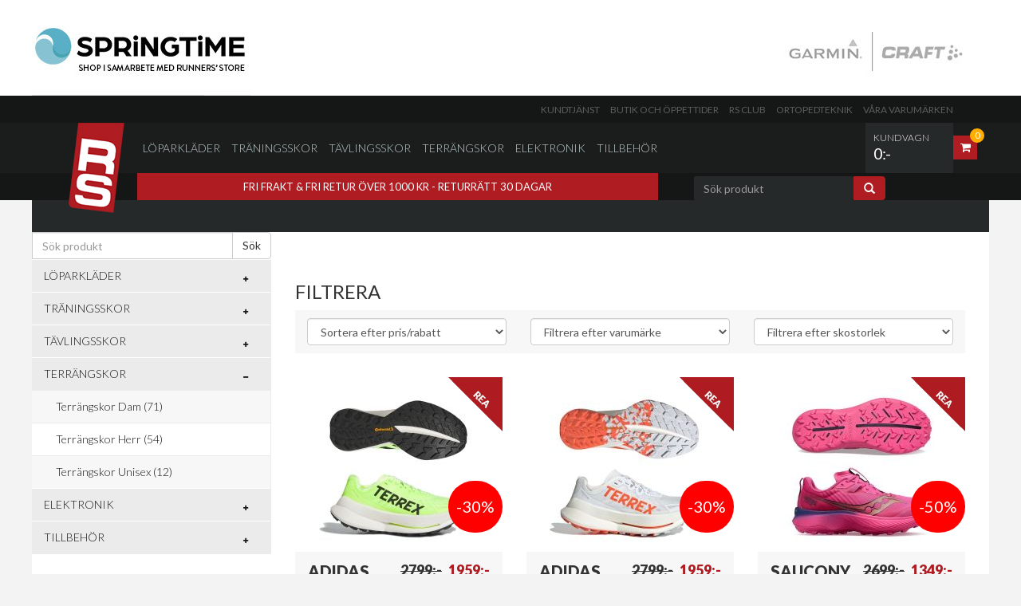

--- FILE ---
content_type: text/html; charset=iso-8859-1
request_url: https://springtime.runnersstore.se/articles/new-balance-freshfoam-x-more-trail-v2-dam/940181.aspx?&SubCategoryId=204&CategoryId=5&BrandId=&ClassId=&PriceTypeId=&SortBy=&SearchKey=&Size=&rek=&fitviz=
body_size: 372427
content:

<!DOCTYPE html>
<html>
<head>
    <title id="HeadTitle">Runners' Store</title>
    <meta http-equiv="Content-Type" content="text/html; charset=iso-8859-1" />
    <meta id="MetaDescription" name="description" content="Runners&#39;Store är Sveriges största löparbutik med Sveriges största sortiment på skor, konfektion och sportelektronik. Kom och besök oss på Regeringsgatan 26 i Stockholm och träffa våra löparexperter eller vår ortopedtekniker. Eller handla på nätet där vi har öppet dygnet runt. We Love Running! Runners&#39; Store"></meta>
    <meta id="MetaKeywords" http-equiv="Keywords" content="Runners&#39; Store, Köpa skor, köpa löparskor, köpa joggingsskor, Löpning, Runners, Running, Jogging, Jogg, pulsklocka, GPS, träningsskor, trailskor, natural running, barfota, joggingskor, löparskor, tävlingsskor, spikskor, sportkläder, ortopedteknik Stockholm, webshop, runner&#39;s store"></meta>
    <meta http-equiv="X-UA-Compatible" content="IE=edge" />
    <meta name="viewport" content="width=device-width, initial-scale=1.0, maximum-scale=1.0, user-scalable=no" />
    <link rel="stylesheet" type="text/css" media="all" href="/css/style.css?timestamp=127" />
    <link rel="stylesheet" type="text/css" media="all" href="/css/custom.css?timestamp=127" />
    <link rel="stylesheet" type="text/css" media="all" href="/css/volumental.css?timestamp=128" />
    <link rel="icon" type="shortcut icon" href="/favicon2.ico" />
    <script type="text/javascript" src="/js/jquery-1.8.3.min.js"></script>
    <script type="text/javascript" src="/js/library.js"></script>
    <script type="text/javascript"> 
<!--
    (function () {
        if ("-ms-user-select" in document.documentElement.style && navigator.userAgent.match(/IEMobile\/10\.0/)) {
            var msViewportStyle = document.createElement("style");
            msViewportStyle.appendChild(
                document.createTextNode("@-ms-viewport{width:auto!important}")
            );
            document.getElementsByTagName("head")[0].appendChild(msViewportStyle);
        }
    })();
    //-->
    </script>

    

</head>
<body>
    <script>
        (function (i, s, o, g, r, a, m) {
            i['GoogleAnalyticsObject'] = r; i[r] = i[r] || function () {
                (i[r].q = i[r].q || []).push(arguments)
            }, i[r].l = 1 * new Date(); a = s.createElement(o),
                m = s.getElementsByTagName(o)[0]; a.async = 1; a.src = g; m.parentNode.insertBefore(a, m)
        })(window, document, 'script', '//www.google-analytics.com/analytics.js', 'ga');

        ga('create', 'UA-2539172-1', 'auto');
        ga('send', 'pageview');

    </script>

    <div id="boxfade" class="black_overlay">
    </div>
    <form method="post" action="./940181.aspx?ArticleId=940181&amp;SubCategoryId=204&amp;CategoryId=5&amp;BrandId=&amp;ClassId=&amp;PriceTypeId=&amp;SortBy=&amp;SearchKey=&amp;Size=&amp;rek=&amp;fitviz=" onsubmit="javascript:return WebForm_OnSubmit();" id="form1">
<div class="aspNetHidden">
<input type="hidden" name="__EVENTTARGET" id="__EVENTTARGET" value="" />
<input type="hidden" name="__EVENTARGUMENT" id="__EVENTARGUMENT" value="" />
<input type="hidden" name="__LASTFOCUS" id="__LASTFOCUS" value="" />
<input type="hidden" name="__VIEWSTATE" id="__VIEWSTATE" value="/[base64]/FUMQb9UldIqV58uOVOyMLk+rAKdD0CjY7Mw==" />
</div>

<script type="text/javascript">
//<![CDATA[
var theForm = document.forms['form1'];
if (!theForm) {
    theForm = document.form1;
}
function __doPostBack(eventTarget, eventArgument) {
    if (!theForm.onsubmit || (theForm.onsubmit() != false)) {
        theForm.__EVENTTARGET.value = eventTarget;
        theForm.__EVENTARGUMENT.value = eventArgument;
        theForm.submit();
    }
}
//]]>
</script>


<script src="/WebResource.axd?d=qBTABK7l72T0g3rbhZLlouZLojkZTy_ueIsfGhJtSF1V7nivRSTVkRM4knsl3Ra1bCVc1xmYe3qxrslpHerwUNqBoFGFAaLni47U3tpqGAk1&amp;t=638459860569584809" type="text/javascript"></script>


<script src="/WebResource.axd?d=lv4hYpn5InOV-xfNFW34YUUlmkEQBkf77kAZhpJrpDHhZkcZnTAOdOSo6-rFWOpZtik0qjWbiu8CMWMHhWMJobc7oyk5KdkDwxj4r7RE5n01&amp;t=638459860569584809" type="text/javascript"></script>
<script type="text/javascript">
//<![CDATA[
function WebForm_OnSubmit() {
if (typeof(ValidatorOnSubmit) == "function" && ValidatorOnSubmit() == false) return false;
return true;
}
//]]>
</script>

<div class="aspNetHidden">

	<input type="hidden" name="__VIEWSTATEGENERATOR" id="__VIEWSTATEGENERATOR" value="2173C2F0" />
	<input type="hidden" name="__EVENTVALIDATION" id="__EVENTVALIDATION" value="/wEdAJQERajG1FY3/cgbBnv4uOSsoIyO95S6NZ5QCF7zcz38RwElf9LjLEF726MFbqSY6vd+ehnu8Wf3H7PYtY9r0EyiKpXdusnKlFx2GlZNwxOk5MaQbE0+hHP2zFwBaxIEqJK/AGBXtOj34eDKYDnsO/O6fz2SMs8my40EoNyEHDaEvLq5FLUd1IlzWqPQau5UNVbZw4QSophz/MpNwSUHfxhJmponUi0lpJbIPdVuA6mcc1S76Mj8842dJo1cXMRG9i82Uiznj6+fEQCmbTt8/3rHOwUxfu17sYjlX/vCAlXOWsH69IEzG9GCSHPNj+JdJ3ZjLoWIRl3/ZAF50V2r1rfe3zOuvCrSJad6Wtm7wQcTAvl4cL0yrmcMhjSrqfq4cazMyoM8bLr3dc/rJ8ErkWnG59J1IoGAF4IOAWr7alaYN2CJJXsf25UqKMhw2taKgYI6iK7pBoPiyTBhbEHhUrvYhkaCf8K6/6O2XQuLuhTQLy+H2x9Xw6JFg5sK6KXPadp46HwDqT+9bZFaitJXJ3N3B10hAhj75ZV+53MNoSFpxXd3DLUv0KDYn56rbepoTLpv7ioebgVQ0/GJA5G0RVq1mobHV9bdgw5I5dBkJXZG5SK6tDVTGNkyHNJp2gbambK66ji6ljmFWKGXVhEQvxWwKLHb/OZoaxGjGJiXNSu8mBTfnVWZw6NwvIZoPD1y2+lYURWCDwosFepgZk3/G2z3VAzCl3esGtYtoFpuLMEl9CphrBQ7xgx+JwRdiQnJPxy2ybS8uOBLQwzuFp154WY439Wx51kThWXMalJmjZaliDe3wsseZA9P2lZyGtTS5Ts0Au3Pce5/xke86HbVjMUStIld5JN860/w1jdkigOsoCAa1weU16olLE3DU97I/bDG4jDcUao6/4wVM7weILOgtbLcc+jXy8OUC7GJNMXPmCKUY5w81+Bu/YFe/31zxYVYe6I7SWyLoEiMBj8c6fLWZe88fLrtDbDdkpVLRRnPwRrOQSwS033Lzt72r85E12HTQtT+8dy08H947DdsgJOTb1vCeTnBOCY8RzYh1QTCE4kKAQhuW47EkiGZwLWXRUDIZnA1EWkMVi3bWZdp2DH3y1S4TEBd/uPUOcgCNABej9vPugV4ZUs2MqInyRvKZgmhFn/zR4Qz/8lIQY4oDP+rbLczcmvej6Ky5bA4gZbEb4v3kITgF84cPDCwHaxdd5rFz0jNIicO0BWIuFfPFoEq74Oz0WrqKqtHLOkYxsznJ1n8fRe/rDgpSIXYccShw4OE+QayAUg3tpbVD9oEjxVMVewRcGULRYncc9nrIgwNQWnZqQhSxlVGlIDuDamXM6CjUojnVP1zfUnyviNtGaVJxYzyYRmHq8pa1/6kjbV3s9M5S34L2LNyJ5CKbntzllTGKKlQVJ3FvhvQRApRnVUoYl4oU0mKwhYbeg1ry7VhSZtEmBRKrGgkqwEQqqlIfB0CpbqUQp+RMnSbY+wAdk7MnnwL3q5RYztMEjs5bJ90c+L762biE/11KmYKpsSoe88wC9GfzKppLelR+RcqgDsbDECAAHORxBf8IbnYs3oqnwu1recu4tI/6g1IqAUjWRJD/GWsPYuB6u/bAl6NdSzAqlaxN5grJ4jxAZYGyVd1fPj2opP+7oY0T+38HiWoE00YiTDNfR0NgQeb37kyyYrZmFqGXc4NVHS1aic3GuOWNWXBE93ryz7pVC/bzYNhx4/iIztQojEOMHgxTi4dRSIlss+ZMdf0DbRAtEqaCmjw+fsD9qSfUieYzPSLdUivKU0LPDDjOqqSR2mVLQoOE384Hu8IkfH8jXoiugKk2bJfnjeEJAeX41bHN3Jky+Es6XEPKk/5d1uX9D268HA6yA8QHV4dg2l1PQWphXY5hK8Sf9MSWTqRr6qTWYUijnF41HcedxTRwSU/i1BYqfPsj5mT7OaKpi8n8l8daxEy8EiNNSSbS/DoEOJRKRLOhtb7dbEr4MYcBYHqPJ0YN4WgMJKtsC3GjjpZyKv9AsmhUgFmwrLnIrwbOpFkUVTRgHb7rm9+pzRdhw+54guqUbe5qSDleKnYBLIRB7MDcDLUHqZ0U1GHXJvncsKFWZxoix4hGEIJHMI1sDKspblw2GxLG7ld/[base64]/24Beu56jNBvltMsuqZZKQDqkYSTxDiE9PxQxYXfzymyUGc9O2BL4VFKulBwZz5YKGjnpcqIuE5ihCO7x3nU7/Pn3udLFnei41rQlYzaEWzMBXFK7fXnPGFKte69WLQBI6NR30Bi38Xt88OJMVL41fV9PSFrIIwFhYEwGZkEcIUzdfNXmvmhk6Cb4++IBMvHfDf5757Zf0wevZ+8yY+j/mQwrOYuGYQiII5uZDUkRficiYvfvCqBKoRhB02F5oD64SKdT/jTStmZJ/Sm6vvCORfYGz/WNySjvv7f8+03ZTgyJQsm+QNHGMOdGOFralcomb8tGNYQcfLqQWXF+HKWY+kHrGC7TLfhpTslWJ8qe3VV6NQEQG0Hn6nY0KWbbMZF30RiH9EDUbAdmCSfE7q5W1/FnktuUD6pF3rT1nQhH1VULOCVNEgsgtscP5dIw6yb0ZBjQNgUTOaZQiuaZq7gKRD0nA6XFpg5tK1MVJNpDk0qYNjAjHAuHkfm7CbRYtTVOT1KEx7ke3pRga/+GE2KuAx0tDhC4uacUcxk8dRoLjaEQk1TSwBp6e+gBVMO2lBrhryyZtZzcxM7xfXYZHHFgiZXOV/mNqCcu2HIE50aQpZXbm+uV+mkM8wkODTeiu1XpuksAVxfjH0rMbjZu8CGkKbm9HWQgce13nKY2SzIi6/m8AJ1otduwLgAMajlTTxy13NApyI0CeOUXfPBuR9L3gbfKV3hssAQ1UPXxgSHlw2LC/6LVgEr1AIhM7HTL/h4vrsIE2bfXqMX9920dS13BWYN+8/iuWGrmmxht7SWNrnPcZh7+NlWiaNFkbxxYfwpobEgo/hcljjpmV9efzzsjA36Z+dmdHBzGvfZr3YjuvAos2I6HdBpBG6pkHlovGQMQ7/i6AFRjnLTgfUrmik6Dxr2wA2rzKEf91mL8aKIB0ZIl9TWwzCwPZVlPg+98Jl7RpWN2AyWbOnlt2A3l4unUkXsLClotGwYJtGCCFfOfYQSBJ/eL0YG1ZEn8TtX+YziHSW0+ZcztUVvSZ7whNXws+zfRxJTY+95M30ZJrO34b42nzv098QtaWkygxTZAOXQeTpcmSxMwC5EjHU3+Hw/Gtmh68e+bJyyOLv4DbZVx1r7R+4skRnKOz5bolQxplKd1qkP2N8J3MjZ2YhOxXNrmr8Y7bqXzH4vFc9eIm92UF2uHcBzp7BiLydWjLaQmX89I/RGkpFQWwOLjl+/4vv351TUkobWyHN6eeseK+ze/a63TNZvpl8DVmPgmbdgjm9gCaEXmDaeCLb9WkkeRge+1dw9R7tncScTsuXdPbHV+NaR7dimGmZC0k2w9jM6rwJ5d5tqWjpVX2I43ieq+zvs9XzF2z+xMXFT1u/+ge7SDuUaSRUuylAlOATvAwgzkGLEoZm0H5PIXO4jnghiIHq3+CWjmAr+QKFv8GmBWjDjwNkPu+jSX2CFywAn0DF4hDDPcrLsNBuNd80O8yg13pLAQL/1zD6QYYoqflVR+7clVVwTaaGKMGkPnuc2v7qu+mziMFf6mimBNyZBi1by6fW/8hhrCUdJ1/PkzrlQkStncO2WVeJltDQ1BWcy5BmqNp/ZTaFYv/hxwYIQRfgOU2GLRHO16FvLy/rR+XwLQHvZlEWeVyHXMq8bgs3bGM9kPTHPXAtEVQkikKOebYaTKvZe/HPsISPH+mCOmsRqxa174GD4sWgFSphRkUz3GpP83Vq/Gqya5tD7HuNqJ/YioQzxQcwtmPrrXPe7bTX3ps3pg87epYUHSs5x6XhQ8+84IYHixKHBko6/XLTCnOTL1sorRNj1yPAfh+bdjnMTopzd1AYPZGn5jj5eIKu/nuHaW+4Bkakkr9OesoL5nf08Rs5RChtyrVaz/vbizgvqQavc6Y7XZonu4ZmARWNb8rfksufj69vSaoIv2o1OBTU4d5rePeGTQS2KO73e+3gMUXSc8k7pbWvxsyxmrTCkB2XVsYfTDVqgC6lAsX950i3J/y29tyjyDHbEyI6VAZzDt/0JxCAyUM4lNd0LWClfZY07YkYNFNs3YBbnvQ8liPylxmb1DSZhkZyS7U6B2gRgf7ctc6cPLBlyMblHW+pTWuHTHhZw+XCOTjNmNNqdfstGumtQ8oE6wlwdfFaRBeVVzpqLtrd2pmhCBFR8Y1fhW/MfCAKA7LCkM8LWUTj+gkRR34MK9effRs1SY4//cs+OAYCkALksJAJGLXisCeUZ6Boqr9gCdCdYY0H3FvaKIAfoqXwF7V1kAYnKsWqaPt1KJ6bRPO7o4JJa/JY1Z08x3oq0y+gKbHlpMBBM90dzlbKibWZi4XQcN5cXv6nsPOMwRrgkAMr8IRFK5238DfYX2F+owMeWqmW22ExrCWeikp+5afgpBpzmpthAEZXDQAFv8xin7HUUwod6iOBkEGf6TUSJyEtqz6/CknuW6xgYsFmKf74w2TLiy6dpEumwhDb/Xyjxu+vs1KrfBAky+ADpKXkbdKTfofpsinwsYkn+/9OcLwTsU2j/aR/qFggMMs8BIsECre5cNDjvEhnl7vFc32OIHeZNplfPORP+Bg3AuGPufEsEtLGCp6zRO8mPThX9L6u080s7kZZUhRICBjPOMBVhY4Oq2eq1RSXvbung0D5B7i75neh+o5FWDP9O1JpuN+hT7FPkmFy75i37JlKk4gvCLzJpYPmvO626P/IpC7awQmPskIiW9zYzQy3QMrOaMfKMjRMexJ0G/0aEHVa4Cv96j87QavRip+YipUfFUXOa56K88TDPM72olXD2yCYlx/cn1R5F9gaznhdOKK6+Z7qjuygwmoNJnIVSJArkh6ewAKCzojEjCZ+pEu/2gIyDieAEgHGe3eKferxR9dBf+5U9ErNaVWIbmM63NiIR25mLYR+sdpW4n/ki2+bPUVm1EzY/4+9FhfSJ436qElbNCwNRsbGy/R2i4OPQ3oEMjbfA5KeC+Dob2N7nEqKRpSOGqK6o0zcQZkqLyofRgf09OGjKsZVYzQOru/KzjpYMeZQPqmIb/oSMGlPFz2/TyCjVtXzksBm1GHCVzIO6Wn5qgsy9HIBhDRB8qYG3PtcD8b2zsNtwBpW+Jv2BmXpY0kvm6e9CB0rQU7DS4c5YJPV0vQ4bnqfx6GOfQRGmamfEts2MXS5oQOJ/3FereKaRhb5C5yV8myFapr7NgFvXsY3npip1POVwLuaOjMVUyfiGupNMLKCl3wikCDz3Kb5J3TQOd2Hx14NS36lNDJdeO29LyHqeegQkL1k8ClLu/1CsZpngFFgsfi3zFzZZyzVMHTKMmjaIE3lENv28U1GYrtDRps4FbbsS/b8+RuS2PoqccblY/6UDaIv1dIQ6q+Xu3unYbgwI9TnpqeDFAoln3oxgJV6hSpG8504DbsfvBwvfltdVoCowC9VXjWrmW2ttZ0aEcos15FY3sGULwnvfMcwYE3S2dpJZ8OFtoHtF11zt1YAJvIADkTX+xIFglZj+sD/UhK679KOwDR5Z4EFLHiIwJHCLzK4BWsANPvTOEftpS1jDnaMF3MK+slv1ZScIMW1jTQ/bge4CltOeO3/WXX4Mz89KM0ZB3FYwuxpajVG27JTWL3yB7EgAEn3xgN7f5ZWCurR5l+zOCjTmhiWbUGv82K47va11nRgXPmcjFnapnzvvh96z6R4FEorgfOwBWe5Aj0SiriVEr+dEPTT08LVAxwaAzx+1o4BjYFphWvbewNAmewbjBOlCgsGoYsMp+v/KV9DYvUMWwsmRz4FcJi9TIZl7WpfKZlPZN6pTG/RgK1BJxOz8CniSWnU9UKYzYMhjbWA5Bo56r/8q72FqHQr7uLGjz0bhRa5DwnUVSQl+VESP2LUWMY5Vp1vBUolT4w8nncLtZ/v9MzC/HZgi4mvkkqGp8erMJ/GEwo4hleoEWojPc/1t34ad+w5ciCepV9ILTdORLBYeRaaCKbuNHQKb4FZWNLeM/[base64]/FNT/13M/0xOrL7Zy5a8VN4CkrWAb7eRHZU5hXiOGkZ0VUJW4e6ZsOAEuDhzhB3YPbVSsFhERQVokdYg0p1kl/bI7Ai/hjfE2Np4NenAWpEgX0UnYFFI6LA4vh09l6fXYySb9WL8YAyxvOEQ2jFbY8fuVeb0AtA/DFbn6ZJxlWEYAnIKYFKxqEwYcNPTfOZ73f2yG1W2VDWPsY7GI7/+XdCh/TcUKBXNEbgTA1wcN+qokrMamL15ORlaYzg5qnItnxz8SKdxn9vQzunajBcXvLFl3+Ar9NB2zQIBHJzJlAQPooz5Feoc+NE+YvMH4aYJvLcE+67q/LaNAP4oOgxFtc8QhJxIZA3v+JfcY9Oi7JcV6i67foSURfkKA8TxxWQi7qQnp+oo6yo19QIvMraG0CzlyfBuXN30+I65WKi447OfE9sXlJgNFlOVM+0cMfW22lOOPHAW/3FwKzpQgSOpvBHAFDBlmf9B/g7YGdzdaFTgOzsbr/nTv14R9jxwbIQ/OrNnG4a8JnAbAeCv7YUoc4ZcGsdf5/J0H9KcAxoFJmdiumSJKlCjXzPTL+/93NNKR9t/5sf9MfN40uoarALS0vK7cJDEG36yQO/gmj2y1/8gbRIXW39bfRuuyFww+s4k+jsu1bE26NQ3RAYlD38gryis8onxNcBHAaMIfjkmULcumRSJU7U8e5fMrBNGTxMQ0mXREaW60ZgFMsBxWJsmuEGGdoYI0a8EJtM/ZfG3S6b81xQJJzSCydmHJIylP4iFFPm+on3ZWDSXrztLXuTysmdMOn+qTfNr5xZtXnxlCevn23WwN8OEd98mgJYahyZVWlao0135BlPbzTFN90Hs9l23m92+eSRDfsNvZ/T06pyfh7TlCcln/Ue6ojvUY1npAwP1nRrCJp0zxTJY73W2n/[base64]/HJnLkrvghpnCr1nOUxC3iqbX0nYITKMabl70QjFvAnIR8by2o7OBmnx/JZn6oXjZt7jQglrwTUcOx77hN+1Cl9inIQ3t32ZSZYGoc+hoEMfQoBk38MyMqoo7EImg7HExzt7PNMeVt4bLIFGX2Kd9pSrZw7zBFhCI0IzgUjsgJ4DAd/tQJSoD79d5/JWqVr3CX8noTDBy/UfOUpfjiGkVARIuxwZlgL8CtvJChhn7y+I4H4wTYksp/pnzVvgOkY5R0PaZBpBw0kk70WCEuy9y9gUyspRbDAKzYp1oBKWdwr4/SnlFSPIdN3mWO5RiDThi1Yfv/uAoCDwHDVyN6IusTJMab8M48Va/5KP0fCYg1duPG3GTTeowCX2pzTSylBBvlvnsbpOmjZWOIc0hp24UIhmbo9GhCZawLyHZzSK1+o5gk78+A6rE6zOvAb1RKp/os8cE6JcCNcz/OiiLPI0MewVdn6gbjd6ZCkzeadXp7LOHBsxS8iaeiLJFBBsy9DVg8QheVqqW3vymQjib8izWWv130i6coWwHxK3iRBuDSL+nlt7tWJVcKQXUGzX331o1xMW3Un5jyDJGN9Kxdql4PQxquarzq5Dwu8ZDSq2LZvmlVJAt4P9uONkutS5JkunpTP/IQ58177kXEDIKhDhofTGfz3ZzanDEL1Sx2q5x8tvg6OQmV+TxtIimhI10gTrPUuH8l/UHR6srTN1FPNP+t/RIJbXgXC1lLKDzC8id9Mx1OtUyCeHM4NwOVJEGkndeUIVlO64v72AeyA5NXfGoYnP5KoSWaa9/J6XMSOQP1FhHma4yuXFpJdOwP4JXVVSIFsR1SnQQV+0KjtTE6Fg+lXBX5AkOfnFaaZVIokO+Xs1hl/eT3I0ZDvnyUG9CNLyqPfmdhm4A5DqmHpcigqXiX54xnTEOgYNvF5ZklmDrOL/Vx6ouaWUWB7WC8Zne1H+Vywy+BPnkUhXnz8Mm2VuqTYCbDg/L5NkxiYF/lFJUiv2tu9fckSwlXLFFJaSlYAbl5mWOIM29r3nR5zGP1ku/MATo2NzgRw+wucJMAsoZYmeqMhDKm7+IX/hVa1YJYRwYU6XZMCtZCE4Zv6ZAo2OYUtCKy00m/KUye8sIDxvNWwhg8ECI0M8WuSt7mwuezmtaWHUOXRn0Blf9ryujE11fBBKgND0cts28QlkWPVEk1u/nyHbOTLk1u9F1xHsL0U6T8F7yZxOHUUkRKtp6TDwbmw9cY3YGlr2+yWZ/gR20kZFweXybDEb84JmeB6T9Wbg9UcjNnu2R4Z62DSNzhrnlD1v45UrBjhzAgCXzif1Rgykucr12H/q/sou/7ftJmFi3rynDvq0HI4hK1vrYkJoHQ77XMiCLbhluZS3WHU3HTXqSYDaMCyX0CxJQ8/hl8zEGDmb4i3d17s37szFN7LgSBPRQKWU7TbZtcAxulnvZAgh8/W+z8jFT4HykncMtJYqN9+SVKWJwNfV14hkR3l569+aeTiCJG31hyg4BSjaprDGjBNb0xFk0uFEqujq6YuqRrcKhNczvjALw2UpaDHUK5Uiv/GsrzIWXjX6XTXNUqa5c1N2uDR+EsYS8RTC6KJmu6KZG3Ugm0w9y4i8bZ5POn/qiTLkI4re/hFiFDzUhK7/wiblyOrSx+4g426pDkZB8ks5EhEfqQ7xotpcIjw3rztR5iCzrXtlp5sLSlCctbqhGSBCS+lHmtxhrkoxi/ggbTqTQiu74uLxC+mn9mSx5FALk592V8+WfXHPuATrNouichSrfweJxbfJsKprOeYqHahWMZQ7ALCFY9R1W8dQcu0D5nr9gDjVvJM9R4Dt7wXJvur+ob+dqhsslXzztucevNI4B8cMdMGfR2x7MKInREW2mIoiYPMLkcCKUsDCcMj3/FG+wwem9nTLUx9DmFso/pZrx7zn6J+ASeeCwaBItdFfg2IhA/TT7veHp2M2C6rU5T0XS8keMptpGFM9VstIbLgd2SSwMPisCKfKRs6H3nTmeqoLZ9H81hzZEuPn6uu6U34alovZBpyi2QNolM4FAKVpZm8vF3UBsv0raYuw2QxnXdInMNPSzGhfoY55WKg2cyyHl6anxPb4QQtHVD7ecbJy6m2CJLE/9dq0kY+32XQ/lIDwfyQdj1DANuMD3gGVxF5xb5IwNT7mzBGzloNZ3ZfRRjMAzlMZmQIEnhO43nzXGwczN1x9O8eTvADUCsavngqgkFcO0fth3ELOia38BiHjF4awWCK4k/4UnHkTyN9BqEy8OEm1rYeg5BgiNM6TisL1M46zZRBwzFjpEdy8IlQeiNkMqFLWFbirbCe+r89TdLU93k/6ElIJGJZWyoG/8byn3YgjmJH4WrecDrbQtX20ACU3IBpPkdp0t/8wfGd7EgTVuj1nuOHBLBRimj3psiL6BAwEgcYS2RF5h67BLsUTzhye3Y4lobeQoa45UEBybyQVNxPLcisRQHHYx2XFHEZiGlr+INev3czdO0YLDZvyoVpGn1s9BU3hlgTD7g+7UN2QLZLZtyf/EbFTfFAsAolWbNH0Z4spW0VEKAJvYiia0DPDrenvNnBNDT1BHQzDpJzVoF5nFmral1aKcS78IGXTs948IAyrkK6RAIeKH7p9gbrjVtPASxdHVfuFA3If1P/ILkQP/T7VR/IjR3cFBV2ljyzwfKDKLOnyjXY2qzrhAL/6FLyfackkY1ekMRaX8YGsm8eR8rNWLSzK9uTMrP/[base64]/fwZiIEq6EPZ0ZVb+4Nd4P9EHIqC3jJkKz2A/9zcfQmTEtJOj8A6x1eTWS/yGW5Qx53e8DTE63VnXmPXMYHlGuZwKVMQ4iH2yCT+wWb9lXB5yjQxYoGvd+MTHkRe7nABT3eDag3oCRyGjkqMhPOsY3oTZavoLF+1YVwxk34kiq6tpnJO5waz2eGsPaXrxTFfGlVq4gGOgWS/c3cGPeTth/vAO47NQCMsvZQZ8iSR4kEwwJlk5XCyvS6sMNX8q0vsjTgkDhC8OL1kXE4WAmY58BwdNZoNO7OCaiYHSYNZw0oQ5jaEV4DzLLUQOIxxj1NEHnng9Q71yWMD97gh5AoFhNZCX788k1dSjU3PmnzmVlsqGpCHt/Dh6QeoFFTdeRiFBdDpJEfFs5wFJB2SQxYBh/QXHJJsWj/EFGAIIbBQs1L+EPKf8Q0seHLNKtFdTNGzyDvGoBi/fH2UmxwSSDgkfbi3HML2m/SunWpnS27RFJR76A8VNh2DR/y1Sg5H4fin52NEFVM7ArLkdzlVah3S0WpsV1P9ATatYDX3irCtyB8i0s5SCDNpSR2WKvE8IuejQNImlmRqQkVTkiB4gaGWAu9YTAwkir+CmVIAwJgAu5QMM11HWULx1sbiRKWWmIGGOn/fBHaHBbtRIRG/vSZUvpzTlwSCEpp0wq21KRBVIjUErOQhfbZWJMOPmtBawHCkpnoZtPT7wx9JJtf7nAQWyfTYSTU5PnzVW" />
</div>
        <!--[if lt IE 9]>
<p class="chromeframe">Du använder en <strong>föråldrad</strong> webbläsare. Vänligen <a href="http://browsehappy.com/">uppgradera din webbläsare</a> eller <a href="http://www.google.com/chromeframe/?redirect=true">aktivera Google Chrome Frame</a> för att förbättra din upplevelse.</p>
<![endif]-->
        <!-- top -->
        <div id="siteheader" class="row no-margin" style="background-color:#ffffff;">
<div id="content" class="container">
<img style="max-width:50%" src="https://www.runnersstore.se/graphic/logo_springtime.jpg">
<img style="max-width:50%;float:right" src="https://www.runnersstore.se/graphic/logo_craft_garmin.jpg">
</div></div>
<style>

@media (max-width: 768px) {
	#top-nav-small-wrapper {
		display:none;
	}
	#top #top-main-menu-wrapper {
 	   top: 120px !important;
	}
}

@media (max-width: 450px) {
	#top #top-main-menu-wrapper {
 	   top: 80px !important;
	}
}
</style>


        <div id="top" class="row no-margin">
            <!-- top nav small wrapper -->
            <div id="top-nav-small-wrapper" class="row">
                <div class="container">
                    <div class="col-md-12 clearfix">
                        <!-- top nav small -->
                        <ul id="top-nav-small" class="list-unstyled pull-right">
                            <li><a href="/info/kundservice.aspx">Kundtjänst</a> </li>
                            <li><a href="/info/vara-butiker.aspx">Butik och öppettider</a> </li>
                            <li><a href="/articles/runners-store-aorsmedlemskap-i-rs-club/999999.aspx">RS Club</a> </li>
                            <li><a href="/info/ortopedteknik.aspx">Ortopedteknik</a> </li>
                            <li><a href="/Brand.aspx">Våra varumärken</a> </li>
                            <!---
                        <li><a href="/info/motionmetrix.aspx">MotionMetrix</a> </li>
                            //--->
                        </ul>
                        <!-- /top nav small -->
                    </div>
                </div>
            </div>
            <!-- /top nav small wrapper -->
            <!-- top nav main menu wrapper -->
            <div id="top-main-menu-wrapper" class="row">
                <div class="container">
                    <div class="col-md-12 clearfix no-padding-horizontal">
                        <!-- logo -->
                        <div id="top-logo-wrapper">
                            <a href="/Default.aspx" id="top-logo">
                                <img src="/images/shell/logo.png" /></a>
                        </div>
                        <!-- /logo -->
                        
    <!-- top cart wrapper -->
    <div id="top-cart-wrapper" class="pull-right">
        <a href="#" class="fill-link dropdown">
            <div id="top-cart-total" class="hidden-xs hidden-sm">
                <h1 class="small-light">Kundvagn
                </h1>
                <h2 id="top-cart-total-price">
                    <span id="Cart1_lblTotal">0:-</span>
                </h2>
            </div>
            <div id="top-cart-icon-wrapper">
                <div id="top-cart-icon">
                    <span class="fa fa-shopping-cart"></span>
                    <div id="top-cart-icon-count">
                        <span id="Cart1_lblNbArticles">0</span>
                    </div>
                </div>
            </div>
        </a>
        <div id="top-cart-dropdown" class="dropdown-menu">
            <div id="top-cart-dropdown-top-buttons" class="row">
                <div class="col-md-12 no-padding">
                    <div class="inner-small clearfix">
                        <h2 class="pull-left hidden-xs hidden-sm">Din kundvagn</h2>
                        <div style="float: left; width: 100%; line-height: 13px;">
                            <span id="Cart1_lblCampaignCodeSmall" class="smallvalidator"></span>
                        </div>
                    </div>
                </div>
            </div>
            <div class="row">
                <div class="col-md-12 no-padding">
                    <ul id="top-cart-dropdown-product-list">
                        
                            <li class="clearfix">Din kundvagn är tom.</li>
                        
                    </ul>
                </div>
            </div>
            
        </div>
    </div>
    <!-- /top cart wrapper -->




                        
            <nav class="navbar navbar-default" role="navigation">
                <div class="navbar-header">
                    <button type="button" class="navbar-toggle" data-toggle="collapse" data-target=".navbar-collapse">
                        <span class="sr-only">Toggle navigation</span> <span class="icon-bar"></span><span
                            class="icon-bar"></span><span class="icon-bar"></span>
                    </button>
                </div>
                <div class="collapse navbar-collapse">
                    <ul id="top-main-menu" class="nav navbar-nav">
                        
        
            <li class="dropdown"><a href="#">
                Löparkläder</a>
                <input type="hidden" name="ctl00$Menu1$rptCategory$ctl01$hdnCategoryId" id="Menu1_rptCategory_hdnCategoryId_0" value="1" />
                
                        <ul class="dropdown-menu dropdown-menu-full-width">
                            <li>
                                <div class="row">
                                    <div class="col-xs-12 col-md-11 col-md-offset-1">
                                        <div class="row">
                    
                        <div class="col-xs-6 col-md-3">
                            <a href="/Article.aspx?SubCategoryId=100">
                                Jackor Dam
                                (6)</a>
                        </div>
                    
                        <div class="col-xs-6 col-md-3">
                            <a href="/Article.aspx?SubCategoryId=101">
                                Jackor Herr
                                (8)</a>
                        </div>
                    
                        <div class="col-xs-6 col-md-3">
                            <a href="/Article.aspx?SubCategoryId=102">
                                Byxor Dam
                                (2)</a>
                        </div>
                    
                        <div class="col-xs-6 col-md-3">
                            <a href="/Article.aspx?SubCategoryId=103">
                                Byxor Herr
                                (3)</a>
                        </div>
                    
                        <div class="col-xs-6 col-md-3">
                            <a href="/Article.aspx?SubCategoryId=104">
                                Tröjor Dam
                                (14)</a>
                        </div>
                    
                        <div class="col-xs-6 col-md-3">
                            <a href="/Article.aspx?SubCategoryId=105">
                                Tröjor Herr
                                (16)</a>
                        </div>
                    
                        <div class="col-xs-6 col-md-3">
                            <a href="/Article.aspx?SubCategoryId=106">
                                T-shirts Dam
                                (8)</a>
                        </div>
                    
                        <div class="col-xs-6 col-md-3">
                            <a href="/Article.aspx?SubCategoryId=107">
                                T-shirts Herr
                                (12)</a>
                        </div>
                    
                        <div class="col-xs-6 col-md-3">
                            <a href="/Article.aspx?SubCategoryId=108">
                                Tights Dam
                                (20)</a>
                        </div>
                    
                        <div class="col-xs-6 col-md-3">
                            <a href="/Article.aspx?SubCategoryId=109">
                                Tights Herr
                                (12)</a>
                        </div>
                    
                        <div class="col-xs-6 col-md-3">
                            <a href="/Article.aspx?SubCategoryId=110">
                                Linnen Dam
                                (6)</a>
                        </div>
                    
                        <div class="col-xs-6 col-md-3">
                            <a href="/Article.aspx?SubCategoryId=111">
                                Linnen Herr
                                (5)</a>
                        </div>
                    
                        <div class="col-xs-6 col-md-3">
                            <a href="/Article.aspx?SubCategoryId=112">
                                Shorts Dam
                                (4)</a>
                        </div>
                    
                        <div class="col-xs-6 col-md-3">
                            <a href="/Article.aspx?SubCategoryId=113">
                                Shorts Herr
                                (16)</a>
                        </div>
                    
                        <div class="col-xs-6 col-md-3">
                            <a href="/Article.aspx?SubCategoryId=114">
                                Underställ Dam
                                (7)</a>
                        </div>
                    
                        <div class="col-xs-6 col-md-3">
                            <a href="/Article.aspx?SubCategoryId=115">
                                Underställ Herr
                                (7)</a>
                        </div>
                    
                        <div class="col-xs-6 col-md-3">
                            <a href="/Article.aspx?SubCategoryId=116">
                                Unisex
                                (1)</a>
                        </div>
                    
                        <div class="col-xs-6 col-md-3">
                            <a href="/Article.aspx?SubCategoryId=131">
                                Västar Herr
                                (1)</a>
                        </div>
                    
                        <div class="col-xs-6 col-md-3">
                            <a href="/Article.aspx?SubCategoryId=140">
                                Sportbehå
                                (3)</a>
                        </div>
                    
                        <div class="col-xs-6 col-md-3">
                            <a href="/Article.aspx?SubCategoryId=150">
                                Strumpor
                                (39)</a>
                        </div>
                    
                        <div class="col-xs-6 col-md-3">
                            <a href="/Article.aspx?SubCategoryId=160">
                                Handskar
                                (6)</a>
                        </div>
                    
                        <div class="col-xs-6 col-md-3">
                            <a href="/Article.aspx?SubCategoryId=161">
                                Arm värmare
                                (1)</a>
                        </div>
                    
                        <div class="col-xs-6 col-md-3">
                            <a href="/Article.aspx?SubCategoryId=170">
                                Mössor
                                (6)</a>
                        </div>
                    
                        <div class="col-xs-6 col-md-3">
                            <a href="/Article.aspx?SubCategoryId=171">
                                Pannband
                                (5)</a>
                        </div>
                    
                        <div class="col-xs-6 col-md-3">
                            <a href="/Article.aspx?SubCategoryId=173">
                                Buff
                                (6)</a>
                        </div>
                    
                        <div class="col-xs-6 col-md-3">
                            <a href="/Article.aspx?SubCategoryId=180">
                                Kepsar
                                (12)</a>
                        </div>
                    
                        <div class="col-xs-6 col-md-3">
                            <a href="/Article.aspx?SubCategoryId=190">
                                Kompression
                                (16)</a>
                        </div>
                    
                        <!-- /product categories -->
                        </div> </div> </div> </li> </ul>
                    
                
            </li>
        
            <li class="dropdown"><a href="#">
                Träningsskor</a>
                <input type="hidden" name="ctl00$Menu1$rptCategory$ctl02$hdnCategoryId" id="Menu1_rptCategory_hdnCategoryId_1" value="2" />
                
                        <ul class="dropdown-menu dropdown-menu-full-width">
                            <li>
                                <div class="row">
                                    <div class="col-xs-12 col-md-11 col-md-offset-1">
                                        <div class="row">
                    
                        <div class="col-xs-6 col-md-3">
                            <a href="/Article.aspx?SubCategoryId=200">
                                Träningsskor Dam
                                (230)</a>
                        </div>
                    
                        <div class="col-xs-6 col-md-3">
                            <a href="/Article.aspx?SubCategoryId=201">
                                Träningsskor Herr
                                (206)</a>
                        </div>
                    
                        <div class="col-xs-6 col-md-3">
                            <a href="/Article.aspx?SubCategoryId=212">
                                Vinterskor Dam
                                (29)</a>
                        </div>
                    
                        <div class="col-xs-6 col-md-3">
                            <a href="/Article.aspx?SubCategoryId=213">
                                Vinterskor Herr
                                (26)</a>
                        </div>
                    
                        <div class="col-xs-6 col-md-3">
                            <a href="/Article.aspx?SubCategoryId=215">
                                Träningsskor unisex
                                (6)</a>
                        </div>
                    
                        <div class="col-xs-6 col-md-3">
                            <a href="/Article.aspx?SubCategoryId=260">
                                Sandaler
                                (1)</a>
                        </div>
                    
                        <!-- /product categories -->
                        </div> </div> </div> </li> </ul>
                    
                
            </li>
        
            <li class="dropdown"><a href="#">
                Tävlingsskor</a>
                <input type="hidden" name="ctl00$Menu1$rptCategory$ctl03$hdnCategoryId" id="Menu1_rptCategory_hdnCategoryId_2" value="6" />
                
                        <ul class="dropdown-menu dropdown-menu-full-width">
                            <li>
                                <div class="row">
                                    <div class="col-xs-12 col-md-11 col-md-offset-1">
                                        <div class="row">
                    
                        <div class="col-xs-6 col-md-3">
                            <a href="/Article.aspx?SubCategoryId=202">
                                Tävlingsskor Dam
                                (35)</a>
                        </div>
                    
                        <div class="col-xs-6 col-md-3">
                            <a href="/Article.aspx?SubCategoryId=203">
                                Tävlingsskor Herr
                                (29)</a>
                        </div>
                    
                        <div class="col-xs-6 col-md-3">
                            <a href="/Article.aspx?SubCategoryId=211">
                                Tävlingsskor Unisex
                                (28)</a>
                        </div>
                    
                        <div class="col-xs-6 col-md-3">
                            <a href="/Article.aspx?SubCategoryId=240">
                                Spikskor
                                (48)</a>
                        </div>
                    
                        <!-- /product categories -->
                        </div> </div> </div> </li> </ul>
                    
                
            </li>
        
            <li class="dropdown"><a href="#">
                Terrängskor</a>
                <input type="hidden" name="ctl00$Menu1$rptCategory$ctl04$hdnCategoryId" id="Menu1_rptCategory_hdnCategoryId_3" value="5" />
                
                        <ul class="dropdown-menu dropdown-menu-full-width">
                            <li>
                                <div class="row">
                                    <div class="col-xs-12 col-md-11 col-md-offset-1">
                                        <div class="row">
                    
                        <div class="col-xs-6 col-md-3">
                            <a href="/Article.aspx?SubCategoryId=204">
                                Terrängskor Dam
                                (71)</a>
                        </div>
                    
                        <div class="col-xs-6 col-md-3">
                            <a href="/Article.aspx?SubCategoryId=205">
                                Terrängskor Herr
                                (54)</a>
                        </div>
                    
                        <div class="col-xs-6 col-md-3">
                            <a href="/Article.aspx?SubCategoryId=206">
                                Terrängskor Unisex
                                (12)</a>
                        </div>
                    
                        <!-- /product categories -->
                        </div> </div> </div> </li> </ul>
                    
                
            </li>
        
            <li class="dropdown"><a href="#">
                Elektronik</a>
                <input type="hidden" name="ctl00$Menu1$rptCategory$ctl05$hdnCategoryId" id="Menu1_rptCategory_hdnCategoryId_4" value="3" />
                
                        <ul class="dropdown-menu dropdown-menu-full-width">
                            <li>
                                <div class="row">
                                    <div class="col-xs-12 col-md-11 col-md-offset-1">
                                        <div class="row">
                    
                        <div class="col-xs-6 col-md-3">
                            <a href="/Article.aspx?SubCategoryId=310">
                                Pulsklockor & GPS
                                (10)</a>
                        </div>
                    
                        <!-- /product categories -->
                        </div> </div> </div> </li> </ul>
                    
                
            </li>
        
            <li class="dropdown"><a href="#">
                Tillbehör</a>
                <input type="hidden" name="ctl00$Menu1$rptCategory$ctl06$hdnCategoryId" id="Menu1_rptCategory_hdnCategoryId_5" value="4" />
                
                        <ul class="dropdown-menu dropdown-menu-full-width">
                            <li>
                                <div class="row">
                                    <div class="col-xs-12 col-md-11 col-md-offset-1">
                                        <div class="row">
                    
                        <div class="col-xs-6 col-md-3">
                            <a href="/Article.aspx?SubCategoryId=117">
                                Övrigt
                                (15)</a>
                        </div>
                    
                        <div class="col-xs-6 col-md-3">
                            <a href="/Article.aspx?SubCategoryId=320">
                                Rehab
                                (6)</a>
                        </div>
                    
                        <div class="col-xs-6 col-md-3">
                            <a href="/Article.aspx?SubCategoryId=400">
                                Kosttillskott
                                (12)</a>
                        </div>
                    
                        <div class="col-xs-6 col-md-3">
                            <a href="/Article.aspx?SubCategoryId=405">
                                Vätskesystem
                                (9)</a>
                        </div>
                    
                        <div class="col-xs-6 col-md-3">
                            <a href="/Article.aspx?SubCategoryId=415">
                                Sulor
                                (6)</a>
                        </div>
                    
                        <div class="col-xs-6 col-md-3">
                            <a href="/Article.aspx?SubCategoryId=420">
                                Sportglasögon
                                (8)</a>
                        </div>
                    
                        <div class="col-xs-6 col-md-3">
                            <a href="/Article.aspx?SubCategoryId=431">
                                Ryggsäckar
                                (22)</a>
                        </div>
                    
                        <div class="col-xs-6 col-md-3">
                            <a href="/Article.aspx?SubCategoryId=440">
                                Reflexer
                                (2)</a>
                        </div>
                    
                        <div class="col-xs-6 col-md-3">
                            <a href="/Article.aspx?SubCategoryId=445">
                                Pannlampor
                                (7)</a>
                        </div>
                    
                        <div class="col-xs-6 col-md-3">
                            <a href="/Article.aspx?SubCategoryId=446">
                                Stavar
                                (3)</a>
                        </div>
                    
                        <div class="col-xs-6 col-md-3">
                            <a href="/Article.aspx?SubCategoryId=460">
                                Böcker
                                (1)</a>
                        </div>
                    
                        <div class="col-xs-6 col-md-3">
                            <a href="/Article.aspx?SubCategoryId=995">
                                Rehab
                                (7)</a>
                        </div>
                    
                        <!-- /product categories -->
                        </div> </div> </div> </li> </ul>
                    
                
            </li>
        
            </ul> </div></nav>
        



                    </div>
                </div>
            </div>
            <!-- /top nav main menu wrapper -->
            <!-- top offer wrapper -->
            <div id="top-offer-wrapper" class="row">
                <div class="container">
                    <div class="col-md-8 col-lg-8 hidden-xs hidden-sm">
                        <!-- top offer -->
                        <div id="top-offer" class="inner-small">
                            <p>
                                FRI FRAKT & FRI RETUR ÖVER 1000 KR - RETURRÄTT 30 DAGAR 
                            </p>
                        </div>
                        <!-- /top offer -->
                    </div>
                    <div class="col-md-3 col-lg-3">
                        
<!-- top search -->

    <div id="search-form" class="form-horizontal collapse navbar-collapse" role="search">
        <div class="input-group">
            <div id="Search1_pnlSearch" onkeypress="javascript:return WebForm_FireDefaultButton(event, &#39;Search1_lbSearch&#39;)">
	
                <input name="ctl00$Search1$tbxSearchKey" type="text" maxlength="100" id="Search1_tbxSearchKey" class="form-control" placeholder="Sök produkt" />
</div>
            <span class="input-group-btn">
                <a id="Search1_lbSearch" class="btn btn-default" href="javascript:__doPostBack(&#39;ctl00$Search1$lbSearch&#39;,&#39;&#39;)">
                <span class="glyphicon glyphicon-search"></span>
                </a>
            </span>
        </div>
    </div>

<!-- /top search -->



                    </div>
                </div>
            </div>
            <!-- /top offer wrapper -->
        </div>
        <!-- /top -->
        <div class="row no-margin">
            <!-- content -->
            <div id="content" class="container">
                
    






    
    
        <div class="row no-margin">
            <div class="col-md-12 no-padding-horizontal">
                <div style="background-color: #262929; height: 40px;">
                </div>
            </div>
        </div>
    
    <div class="row no-margin">
        <!-- Sidebar -->
        <div class="col-md-3 no-padding leftcolumn ">
            

    <!-- Navigation -->
    <ul id="Ul1" class="nav nav-stacked">
        <li>
            
<!-- top search -->

<!-- /top search -->

    <div id="product-categories-search" class="form-horizontal" role="search">
        <div class="input-group">
            <div id="main_Menu1_Search1_Panel1" onkeypress="javascript:return WebForm_FireDefaultButton(event, &#39;main_Menu1_Search1_lbSearch2&#39;)">
	
                <input name="ctl00$main$Menu1$Search1$tbxSearchKey2" type="text" maxlength="100" id="main_Menu1_Search1_tbxSearchKey2" class="form-control" placeholder="Sök produkt" />
</div>
            <span class="input-group-btn">
                <a id="main_Menu1_Search1_lbSearch2" class="btn btn-default" href="javascript:__doPostBack(&#39;ctl00$main$Menu1$Search1$lbSearch2&#39;,&#39;&#39;)">
               Sök
                </a>
            </span>
        </div>
    </div>



        </li>
    </ul>
    <ul id="product-categories-navigation" class="nav nav-stacked hidden-xs hidden-sm">
        
            
                <li class="dropdown"><a href="#dropdown-cat-1" data-toggle="collapse"
                    class="dropdown-menu-link text-uppercase collapsed">
                    Löparkläder
                </a>
                    <ul id="dropdown-cat-1" class="list-unstyled  collapse">
                        <input type="hidden" name="ctl00$main$Menu1$rptCategoryLeft$ctl01$hdnCategoryId" id="main_Menu1_rptCategoryLeft_hdnCategoryId_0" value="1" />
                        
                            
                                
                                
                                    <li><a href="Article.aspx?SubCategoryId=100">
                                        Jackor Dam
                                        (6)</a> </li>
                                
                            
                                
                                
                                    <li><a href="Article.aspx?SubCategoryId=101">
                                        Jackor Herr
                                        (8)</a> </li>
                                
                            
                                
                                
                                    <li><a href="Article.aspx?SubCategoryId=102">
                                        Byxor Dam
                                        (2)</a> </li>
                                
                            
                                
                                
                                    <li><a href="Article.aspx?SubCategoryId=103">
                                        Byxor Herr
                                        (3)</a> </li>
                                
                            
                                
                                
                                    <li><a href="Article.aspx?SubCategoryId=104">
                                        Tröjor Dam
                                        (14)</a> </li>
                                
                            
                                
                                
                                    <li><a href="Article.aspx?SubCategoryId=105">
                                        Tröjor Herr
                                        (16)</a> </li>
                                
                            
                                
                                
                                    <li><a href="Article.aspx?SubCategoryId=106">
                                        T-shirts Dam
                                        (8)</a> </li>
                                
                            
                                
                                
                                    <li><a href="Article.aspx?SubCategoryId=107">
                                        T-shirts Herr
                                        (12)</a> </li>
                                
                            
                                
                                
                                    <li><a href="Article.aspx?SubCategoryId=108">
                                        Tights Dam
                                        (20)</a> </li>
                                
                            
                                
                                
                                    <li><a href="Article.aspx?SubCategoryId=109">
                                        Tights Herr
                                        (12)</a> </li>
                                
                            
                                
                                
                                    <li><a href="Article.aspx?SubCategoryId=110">
                                        Linnen Dam
                                        (6)</a> </li>
                                
                            
                                
                                
                                    <li><a href="Article.aspx?SubCategoryId=111">
                                        Linnen Herr
                                        (5)</a> </li>
                                
                            
                                
                                
                                    <li><a href="Article.aspx?SubCategoryId=112">
                                        Shorts Dam
                                        (4)</a> </li>
                                
                            
                                
                                
                                    <li><a href="Article.aspx?SubCategoryId=113">
                                        Shorts Herr
                                        (16)</a> </li>
                                
                            
                                
                                
                                    <li><a href="Article.aspx?SubCategoryId=114">
                                        Underställ Dam
                                        (7)</a> </li>
                                
                            
                                
                                
                                    <li><a href="Article.aspx?SubCategoryId=115">
                                        Underställ Herr
                                        (7)</a> </li>
                                
                            
                                
                                
                                    <li><a href="Article.aspx?SubCategoryId=116">
                                        Unisex
                                        (1)</a> </li>
                                
                            
                                
                                
                                    <li><a href="Article.aspx?SubCategoryId=131">
                                        Västar Herr
                                        (1)</a> </li>
                                
                            
                                
                                
                                    <li><a href="Article.aspx?SubCategoryId=140">
                                        Sportbehå
                                        (3)</a> </li>
                                
                            
                                
                                
                                    <li><a href="Article.aspx?SubCategoryId=150">
                                        Strumpor
                                        (39)</a> </li>
                                
                            
                                
                                
                                    <li><a href="Article.aspx?SubCategoryId=160">
                                        Handskar
                                        (6)</a> </li>
                                
                            
                                
                                
                                    <li><a href="Article.aspx?SubCategoryId=161">
                                        Arm värmare
                                        (1)</a> </li>
                                
                            
                                
                                
                                    <li><a href="Article.aspx?SubCategoryId=170">
                                        Mössor
                                        (6)</a> </li>
                                
                            
                                
                                
                                    <li><a href="Article.aspx?SubCategoryId=171">
                                        Pannband
                                        (5)</a> </li>
                                
                            
                                
                                
                                    <li><a href="Article.aspx?SubCategoryId=173">
                                        Buff
                                        (6)</a> </li>
                                
                            
                                
                                
                                    <li><a href="Article.aspx?SubCategoryId=180">
                                        Kepsar
                                        (12)</a> </li>
                                
                            
                                
                                
                                    <li><a href="Article.aspx?SubCategoryId=190">
                                        Kompression
                                        (16)</a> </li>
                                
                            
                            
                    </ul>
                </li>
                
            
                <li class="dropdown"><a href="#dropdown-cat-2" data-toggle="collapse"
                    class="dropdown-menu-link text-uppercase collapsed">
                    Träningsskor
                </a>
                    <ul id="dropdown-cat-2" class="list-unstyled  collapse">
                        <input type="hidden" name="ctl00$main$Menu1$rptCategoryLeft$ctl02$hdnCategoryId" id="main_Menu1_rptCategoryLeft_hdnCategoryId_1" value="2" />
                        
                            
                                
                                
                                    <li><a href="Article.aspx?SubCategoryId=200">
                                        Träningsskor Dam
                                        (230)</a> </li>
                                
                            
                                
                                
                                    <li><a href="Article.aspx?SubCategoryId=201">
                                        Träningsskor Herr
                                        (206)</a> </li>
                                
                            
                                
                                
                                    <li><a href="Article.aspx?SubCategoryId=212">
                                        Vinterskor Dam
                                        (29)</a> </li>
                                
                            
                                
                                
                                    <li><a href="Article.aspx?SubCategoryId=213">
                                        Vinterskor Herr
                                        (26)</a> </li>
                                
                            
                                
                                
                                    <li><a href="Article.aspx?SubCategoryId=215">
                                        Träningsskor unisex
                                        (6)</a> </li>
                                
                            
                                
                                
                                    <li><a href="Article.aspx?SubCategoryId=260">
                                        Sandaler
                                        (1)</a> </li>
                                
                            
                            
                    </ul>
                </li>
                
            
                <li class="dropdown"><a href="#dropdown-cat-6" data-toggle="collapse"
                    class="dropdown-menu-link text-uppercase collapsed">
                    Tävlingsskor
                </a>
                    <ul id="dropdown-cat-6" class="list-unstyled  collapse">
                        <input type="hidden" name="ctl00$main$Menu1$rptCategoryLeft$ctl03$hdnCategoryId" id="main_Menu1_rptCategoryLeft_hdnCategoryId_2" value="6" />
                        
                            
                                
                                
                                    <li><a href="Article.aspx?SubCategoryId=202">
                                        Tävlingsskor Dam
                                        (35)</a> </li>
                                
                            
                                
                                
                                    <li><a href="Article.aspx?SubCategoryId=203">
                                        Tävlingsskor Herr
                                        (29)</a> </li>
                                
                            
                                
                                
                                    <li><a href="Article.aspx?SubCategoryId=211">
                                        Tävlingsskor Unisex
                                        (28)</a> </li>
                                
                            
                                
                                
                                    <li><a href="Article.aspx?SubCategoryId=240">
                                        Spikskor
                                        (48)</a> </li>
                                
                            
                            
                    </ul>
                </li>
                
            
                <li class="dropdown"><a href="#dropdown-cat-5" data-toggle="collapse"
                    class="dropdown-menu-link text-uppercase ">
                    Terrängskor
                </a>
                    <ul id="dropdown-cat-5" class="list-unstyled  ">
                        <input type="hidden" name="ctl00$main$Menu1$rptCategoryLeft$ctl04$hdnCategoryId" id="main_Menu1_rptCategoryLeft_hdnCategoryId_3" value="5" />
                        
                            
                                
                                
                                    <li><a href="Article.aspx?SubCategoryId=204">
                                        Terrängskor Dam
                                        (71)</a> </li>
                                
                            
                                
                                
                                    <li><a href="Article.aspx?SubCategoryId=205">
                                        Terrängskor Herr
                                        (54)</a> </li>
                                
                            
                                
                                
                                    <li><a href="Article.aspx?SubCategoryId=206">
                                        Terrängskor Unisex
                                        (12)</a> </li>
                                
                            
                            
                    </ul>
                </li>
                
            
                <li class="dropdown"><a href="#dropdown-cat-3" data-toggle="collapse"
                    class="dropdown-menu-link text-uppercase collapsed">
                    Elektronik
                </a>
                    <ul id="dropdown-cat-3" class="list-unstyled  collapse">
                        <input type="hidden" name="ctl00$main$Menu1$rptCategoryLeft$ctl05$hdnCategoryId" id="main_Menu1_rptCategoryLeft_hdnCategoryId_4" value="3" />
                        
                            
                                
                                
                                    <li><a href="Article.aspx?SubCategoryId=310">
                                        Pulsklockor & GPS
                                        (10)</a> </li>
                                
                            
                            
                    </ul>
                </li>
                
            
                <li class="dropdown"><a href="#dropdown-cat-4" data-toggle="collapse"
                    class="dropdown-menu-link text-uppercase collapsed">
                    Tillbehör
                </a>
                    <ul id="dropdown-cat-4" class="list-unstyled  collapse">
                        <input type="hidden" name="ctl00$main$Menu1$rptCategoryLeft$ctl06$hdnCategoryId" id="main_Menu1_rptCategoryLeft_hdnCategoryId_5" value="4" />
                        
                            
                                
                                
                                    <li><a href="Article.aspx?SubCategoryId=117">
                                        Övrigt
                                        (15)</a> </li>
                                
                            
                                
                                
                                    <li><a href="Article.aspx?SubCategoryId=320">
                                        Rehab
                                        (6)</a> </li>
                                
                            
                                
                                
                                    <li><a href="Article.aspx?SubCategoryId=400">
                                        Kosttillskott
                                        (12)</a> </li>
                                
                            
                                
                                
                                    <li><a href="Article.aspx?SubCategoryId=405">
                                        Vätskesystem
                                        (9)</a> </li>
                                
                            
                                
                                
                                    <li><a href="Article.aspx?SubCategoryId=415">
                                        Sulor
                                        (6)</a> </li>
                                
                            
                                
                                
                                    <li><a href="Article.aspx?SubCategoryId=420">
                                        Sportglasögon
                                        (8)</a> </li>
                                
                            
                                
                                
                                    <li><a href="Article.aspx?SubCategoryId=431">
                                        Ryggsäckar
                                        (22)</a> </li>
                                
                            
                                
                                
                                    <li><a href="Article.aspx?SubCategoryId=440">
                                        Reflexer
                                        (2)</a> </li>
                                
                            
                                
                                
                                    <li><a href="Article.aspx?SubCategoryId=445">
                                        Pannlampor
                                        (7)</a> </li>
                                
                            
                                
                                
                                    <li><a href="Article.aspx?SubCategoryId=446">
                                        Stavar
                                        (3)</a> </li>
                                
                            
                                
                                
                                    <li><a href="Article.aspx?SubCategoryId=460">
                                        Böcker
                                        (1)</a> </li>
                                
                            
                                
                                
                                    <li><a href="Article.aspx?SubCategoryId=995">
                                        Rehab
                                        (7)</a> </li>
                                
                            
                            
                    </ul>
                </li>
                
            
            
    </ul>
    <!-- /Navigation -->



            <div class="spacer-30">
            </div>
            
            <div class="spacer-30">
            </div>
            <div id="spots-wrapper" class="row no-margin hidden-xs hidden-sm">
                <div class="spot-item col-md-12">
                    
<a href="/info/ortopedteknik.aspx" class="fill-link">
    <div class="banner">
        <img src="/images/bg_orto.jpg" class="img-responsive" style="width: 369px;" alt="" />
        <div class="bannercontent right ">
            <p>
                <h3>
                    ORTOPEDTEKNIKERN</h3>
                Skaffa ett par
                <br />
                individuellt<br />
                utprovade
                <br />
                fotbäddar i
                <br />
                Stockholm<br />
                <br />
                <span style="text-decoration: underline">Läs mer &#187;</span>
            </p>
        </div>
    </div>
    <div class="spot-item-bar-wrapper">
        <div class="spot-item-bar">
            <h3>
                BOKA TID
                <br />
            </h3>
            <div class="button-link button-size-small pull-right">
                Boka tid</div>
        </div>
    </div>
</a>
                    <div class="spacer-30">
                    </div>
                </div>
                <div class="spot-item col-md-12">
                    
<a href="/info/vara-butiker.aspx" class="fill-link">
     <div class="banner">
        <img src="/images/bg_rs.jpg" class="img-responsive" style="width: 369px;" alt="" />
        <div class="bannercontent right">
            <p>
                <h3>
                    ÖPPETTIDER STOCKHOLM</h3>
                Måndag-Fredag 10-19<br />
                Lördag 10-17<br />
                Söndag 11-16<br />
            
<br/>
             

<span style="text-decoration: underline">Avvikande öppettider &#187;</span>
            </p>
        </div>
    </div>
    <div class="spot-item-bar-wrapper">
        <div class="spot-item-bar">
            <h3>
                Vår butik</h3>
            <div class="button-link button-size-small pull-right">
                Läs mer</div>
        </div>
    </div>
</a>
                    <div class="spacer-30">
                    </div>
                </div>
                <div class="spot-item col-md-12">
                    
<a href="/articles/rs-club-medlem/999999.aspx" class="fill-link">
    
    <div class="banner">
        <img src="/graphic/bg_rsclub.jpg" class="img-responsive" style="width: 369px;" alt="" />
        <div class="bannercontent right">
            <p>
                <h3>
                   Bli RS Club-medlem <br />
                   Få 15% rabatt direkt</h3>
             
             Du får 15% på skor och kläder <br />
             10% på elektronik och tillbehör<br /> 
             i butik och på webben.<br /> 
             Du får en premie värd ca 400 kr<br />

            </p>
        
        </div>
    </div>
    <div class="spot-item-bar-wrapper">
        <div class="spot-item-bar">
            <h3>
                Mer om RS Club</h3>
            <div class="button-link button-size-small pull-right">
                Läs mer</div>
        </div>
    </div>

    
</a>
                    <div class="spacer-30">
                    </div>
                </div>

                <div id="social-bar" class="row no-margin  col-md-12">
                    <div id="social-bar-offer" class=" col-md-12">
                        <div class="inner">
                            <a href="/Article.aspx?PriceTypeId=2" class="fill-link">
                                <h1 class="small-light">Passa på & fynda!
                                </h1>
                                <span class="glyphicon icon-percent">%</span> </a>
                        </div>
                    </div>
                    <div id="social-bar-fb" class="col-md-12">
                        <div class="inner">
                            <a href="https://www.facebook.com/runnersstore" class="fill-link" target="_blank">
                                <h1 class="small-light">Gilla oss på Facebook
                                </h1>
                                <span class="glyphicon glyphicon-thumbs-up"></span></a>
                        </div>
                    </div>
                </div>
            </div>
        </div>
        <!-- Product categories content -->
        <div class="col-md-9">
            <div class="spacer-30">
            </div>
            
            <div class="spacer-30">
            </div>
            <input type="hidden" name="ctl00$main$ArticleList1$hdnRandom" id="main_ArticleList1_hdnRandom" />
<input type="hidden" name="ctl00$main$ArticleList1$hdnCategoryId" id="main_ArticleList1_hdnCategoryId" value="5" />
<input type="hidden" name="ctl00$main$ArticleList1$hdnSubCategoryId" id="main_ArticleList1_hdnSubCategoryId" value="204" />
<input type="hidden" name="ctl00$main$ArticleList1$hdnSortBy" id="main_ArticleList1_hdnSortBy" />
<input type="hidden" name="ctl00$main$ArticleList1$hdnBrandId" id="main_ArticleList1_hdnBrandId" />
<input type="hidden" name="ctl00$main$ArticleList1$hdnClassId" id="main_ArticleList1_hdnClassId" />
<input type="hidden" name="ctl00$main$ArticleList1$hdnSize" id="main_ArticleList1_hdnSize" />
<input type="hidden" name="ctl00$main$ArticleList1$hdnSearchKey" id="main_ArticleList1_hdnSearchKey" />
<input type="hidden" name="ctl00$main$ArticleList1$hdnPriceTypeId" id="main_ArticleList1_hdnPriceTypeId" />

    <div class="row no-margin">
        
        <div class="col-md-12">
            
                <h1>Filtrera</h1>
                <div id="product-categories-filter-bar" class="row no-margin" style="padding-top: 10px; padding-bottom: 10px;">
                    <ul class="list-unstyled">
                        <li class="col-md-4">
                            <select name="ctl00$main$ArticleList1$ddlPrice" onchange="javascript:setTimeout(&#39;__doPostBack(\&#39;ctl00$main$ArticleList1$ddlPrice\&#39;,\&#39;\&#39;)&#39;, 0)" id="main_ArticleList1_ddlPrice" class="form-control">
	<option selected="selected" value="">Sortera efter pris/rabatt</option>
	<option value="PriceUp">Stigande pris</option>
	<option value="PriceDown">Fallande pris</option>
	<option value="DiscountDown">Fallande rabatt</option>

</select>
                        </li>
                        <li class="col-md-4">
                            <select name="ctl00$main$ArticleList1$ddlBrand" onchange="javascript:setTimeout(&#39;__doPostBack(\&#39;ctl00$main$ArticleList1$ddlBrand\&#39;,\&#39;\&#39;)&#39;, 0)" id="main_ArticleList1_ddlBrand" class="form-control">
	<option selected="selected" value="">Filtrera efter varum&#228;rke</option>
	<option value="1">Adidas (2 st)</option>
	<option value="135">Altra (9 st)</option>
	<option value="4">Asics (7 st)</option>
	<option value="102">Brooks (6 st)</option>
	<option value="120">HOKA (9 st)</option>
	<option value="24">Icebug (1 st)</option>
	<option value="73">Inov-8 (7 st)</option>
	<option value="7">New Balance (4 st)</option>
	<option value="94">ON (2 st)</option>
	<option value="35">Salomon (6 st)</option>
	<option value="6">Saucony (12 st)</option>
	<option value="158">Topo (6 st)</option>

</select>
                        </li>
                        <li class="col-md-4">
                            <select name="ctl00$main$ArticleList1$ddlSize" onchange="javascript:setTimeout(&#39;__doPostBack(\&#39;ctl00$main$ArticleList1$ddlSize\&#39;,\&#39;\&#39;)&#39;, 0)" id="main_ArticleList1_ddlSize" class="form-control">
	<option selected="selected" value="">Filtrera efter skostorlek</option>
	<option value="5">US 5 (1 st)</option>
	<option value="5,5">US 5,5 (6 st)</option>
	<option value="6">US 6 (27 st)</option>
	<option value="6,5">US 6,5 (43 st)</option>
	<option value="7">US 7 (47 st)</option>
	<option value="7,5">US 7,5 (39 st)</option>
	<option value="8">US 8 (33 st)</option>
	<option value="8,5">US 8,5 (33 st)</option>
	<option value="9">US 9 (30 st)</option>
	<option value="9,5">US 9,5 (23 st)</option>
	<option value="10">US 10 (13 st)</option>
	<option value="10,5">US 10,5 (5 st)</option>
	<option value="11">US 11 (1 st)</option>
	<option value="12">US 12 (1 st)</option>

</select>
                        </li>
                    </ul>
                </div>
            
        </div>
    </div>

<div class="spacer-30">
</div>
<div id="product-spots-wrapper" class="row no-margin">
    
            
            
<!-- spot product item -->
<input type="hidden" name="ctl00$main$ArticleList1$lwArticle$ctrl0$ArticleShort1$hdnArticleId" id="main_ArticleList1_lwArticle_ArticleShort1_0_hdnArticleId_0" value="990242" />
<input type="hidden" name="ctl00$main$ArticleList1$lwArticle$ctrl0$ArticleShort1$hdnSubCategoryId" id="main_ArticleList1_lwArticle_ArticleShort1_0_hdnSubCategoryId_0" value="204" />
<div class="spot-product-item col-xs-12 col-sm-6 col-md-4 col-lg-4">
    <div class="fill-link bg-color-white">
        
            <div class="spot-product-item-badge badge-type-2">
            </div>
        
        <a href='/articles/adidas-terrex-agravic-speed-ultra-dam/990242.aspx?&SubCategoryId=204&CategoryId=5&BrandId=&ClassId=&PriceTypeId=&SortBy=&SearchKey=&Size=&rek=&fitviz='>
            <div class="spot-product-item-image-overlay-content">
                <div class="inner">
                    <div class="spot-product-item-details">
                        <h1>Se<br />
                            detaljer
                        </h1>
                    </div>
                </div>
            </div>
        </a>
        <div class="spot-product-item-image-overlay">
        </div>
        <div class="spot-product-item-image-wrapper no-border">
            <div class="inner">
                <img src='https://www.runnersstore.se/Graphics/Articles/200/990242.jpg'
                    class="spot-product-item-image img-responsive" />
                
                    <h2 style="position: absolute; top: 130px; right: 0; background-color: Red; color: White; border-radius: 35px; padding: 10px; height: 65px; line-height: 45px;">-30%
                    </h2>
                
            </div>
        </div>
        <div class="spot-product-item-information">
            <h1 class="spot-product-item-header pull-left">
                Adidas
            </h1>
            <h1 class="spot-product-information-price pull-right">
                
                    <span class="text-line-through">
                        2799:-</span><span class="text-sale">1959:-</span>
                
                
            </h1>
            <h2 class="product-name">
                Terrex Agravic Speed Ultra dam
            </h2>
            
                <hr />
                <h2>Storlekar 
                    
                </h2>
                <span id="main_ArticleList1_lwArticle_ArticleShort1_0_rblSize_0" class="spot-product-size-list"><input id="main_ArticleList1_lwArticle_ArticleShort1_0_rblSize_0_0_0" type="radio" name="ctl00$main$ArticleList1$lwArticle$ctrl0$ArticleShort1$rblSize" value="6,5" /><label for="main_ArticleList1_lwArticle_ArticleShort1_0_rblSize_0_0_0">6,5</label><input id="main_ArticleList1_lwArticle_ArticleShort1_0_rblSize_0_1_0" type="radio" name="ctl00$main$ArticleList1$lwArticle$ctrl0$ArticleShort1$rblSize" value="7" /><label for="main_ArticleList1_lwArticle_ArticleShort1_0_rblSize_0_1_0">7</label><input id="main_ArticleList1_lwArticle_ArticleShort1_0_rblSize_0_2_0" type="radio" name="ctl00$main$ArticleList1$lwArticle$ctrl0$ArticleShort1$rblSize" value="7,5" /><label for="main_ArticleList1_lwArticle_ArticleShort1_0_rblSize_0_2_0">7,5</label><input id="main_ArticleList1_lwArticle_ArticleShort1_0_rblSize_0_3_0" type="radio" name="ctl00$main$ArticleList1$lwArticle$ctrl0$ArticleShort1$rblSize" value="8" /><label for="main_ArticleList1_lwArticle_ArticleShort1_0_rblSize_0_3_0">8</label><input id="main_ArticleList1_lwArticle_ArticleShort1_0_rblSize_0_4_0" type="radio" name="ctl00$main$ArticleList1$lwArticle$ctrl0$ArticleShort1$rblSize" value="8,5" /><label for="main_ArticleList1_lwArticle_ArticleShort1_0_rblSize_0_4_0">8,5</label><input id="main_ArticleList1_lwArticle_ArticleShort1_0_rblSize_0_5_0" type="radio" name="ctl00$main$ArticleList1$lwArticle$ctrl0$ArticleShort1$rblSize" value="9" /><label for="main_ArticleList1_lwArticle_ArticleShort1_0_rblSize_0_5_0">9</label><input id="main_ArticleList1_lwArticle_ArticleShort1_0_rblSize_0_6_0" type="radio" name="ctl00$main$ArticleList1$lwArticle$ctrl0$ArticleShort1$rblSize" value="9,5" /><label for="main_ArticleList1_lwArticle_ArticleShort1_0_rblSize_0_6_0">9,5</label></span><span id="main_ArticleList1_lwArticle_ArticleShort1_0_rblSizeValidator_0" class="validator" style="display:none;">Välj en storlek</span>
            <input type="hidden" name="ctl00$main$ArticleList1$lwArticle$ctrl0$ArticleShort1$hdnSize" id="main_ArticleList1_lwArticle_ArticleShort1_0_hdnSize_0" />
        </div>
        <a id="main_ArticleList1_lwArticle_ArticleShort1_0_lbBuy_0" href="javascript:WebForm_DoPostBackWithOptions(new WebForm_PostBackOptions(&quot;ctl00$main$ArticleList1$lwArticle$ctrl0$ArticleShort1$lbBuy&quot;, &quot;&quot;, true, &quot;990242&quot;, &quot;&quot;, false, true))">
                <div  class="spot-product-item-buy-button type-2">
                    Köp</div>
        </a>
    </div>
</div>
<!-- /spot product item -->

        
            
<!-- spot product item -->
<input type="hidden" name="ctl00$main$ArticleList1$lwArticle$ctrl1$ArticleShort1$hdnArticleId" id="main_ArticleList1_lwArticle_ArticleShort1_1_hdnArticleId_1" value="990591" />
<input type="hidden" name="ctl00$main$ArticleList1$lwArticle$ctrl1$ArticleShort1$hdnSubCategoryId" id="main_ArticleList1_lwArticle_ArticleShort1_1_hdnSubCategoryId_1" value="204" />
<div class="spot-product-item col-xs-12 col-sm-6 col-md-4 col-lg-4">
    <div class="fill-link bg-color-white">
        
            <div class="spot-product-item-badge badge-type-2">
            </div>
        
        <a href='/articles/adidas-terrex-agravic-speed-ultra-dam/990591.aspx?&SubCategoryId=204&CategoryId=5&BrandId=&ClassId=&PriceTypeId=&SortBy=&SearchKey=&Size=&rek=&fitviz='>
            <div class="spot-product-item-image-overlay-content">
                <div class="inner">
                    <div class="spot-product-item-details">
                        <h1>Se<br />
                            detaljer
                        </h1>
                    </div>
                </div>
            </div>
        </a>
        <div class="spot-product-item-image-overlay">
        </div>
        <div class="spot-product-item-image-wrapper no-border">
            <div class="inner">
                <img src='https://www.runnersstore.se/Graphics/Articles/200/990591.jpg'
                    class="spot-product-item-image img-responsive" />
                
                    <h2 style="position: absolute; top: 130px; right: 0; background-color: Red; color: White; border-radius: 35px; padding: 10px; height: 65px; line-height: 45px;">-30%
                    </h2>
                
            </div>
        </div>
        <div class="spot-product-item-information">
            <h1 class="spot-product-item-header pull-left">
                Adidas
            </h1>
            <h1 class="spot-product-information-price pull-right">
                
                    <span class="text-line-through">
                        2799:-</span><span class="text-sale">1959:-</span>
                
                
            </h1>
            <h2 class="product-name">
                Terrex Agravic Speed Ultra dam
            </h2>
            
                <hr />
                <h2>Storlekar 
                    
                </h2>
                <span id="main_ArticleList1_lwArticle_ArticleShort1_1_rblSize_1" class="spot-product-size-list"><input id="main_ArticleList1_lwArticle_ArticleShort1_1_rblSize_1_0_1" type="radio" name="ctl00$main$ArticleList1$lwArticle$ctrl1$ArticleShort1$rblSize" value="6,5" /><label for="main_ArticleList1_lwArticle_ArticleShort1_1_rblSize_1_0_1">6,5</label><input id="main_ArticleList1_lwArticle_ArticleShort1_1_rblSize_1_1_1" type="radio" name="ctl00$main$ArticleList1$lwArticle$ctrl1$ArticleShort1$rblSize" value="7" /><label for="main_ArticleList1_lwArticle_ArticleShort1_1_rblSize_1_1_1">7</label><input id="main_ArticleList1_lwArticle_ArticleShort1_1_rblSize_1_2_1" type="radio" name="ctl00$main$ArticleList1$lwArticle$ctrl1$ArticleShort1$rblSize" value="7,5" /><label for="main_ArticleList1_lwArticle_ArticleShort1_1_rblSize_1_2_1">7,5</label><input id="main_ArticleList1_lwArticle_ArticleShort1_1_rblSize_1_3_1" type="radio" name="ctl00$main$ArticleList1$lwArticle$ctrl1$ArticleShort1$rblSize" value="8" /><label for="main_ArticleList1_lwArticle_ArticleShort1_1_rblSize_1_3_1">8</label><input id="main_ArticleList1_lwArticle_ArticleShort1_1_rblSize_1_4_1" type="radio" name="ctl00$main$ArticleList1$lwArticle$ctrl1$ArticleShort1$rblSize" value="8,5" /><label for="main_ArticleList1_lwArticle_ArticleShort1_1_rblSize_1_4_1">8,5</label><input id="main_ArticleList1_lwArticle_ArticleShort1_1_rblSize_1_5_1" type="radio" name="ctl00$main$ArticleList1$lwArticle$ctrl1$ArticleShort1$rblSize" value="9" /><label for="main_ArticleList1_lwArticle_ArticleShort1_1_rblSize_1_5_1">9</label><input id="main_ArticleList1_lwArticle_ArticleShort1_1_rblSize_1_6_1" type="radio" name="ctl00$main$ArticleList1$lwArticle$ctrl1$ArticleShort1$rblSize" value="9,5" /><label for="main_ArticleList1_lwArticle_ArticleShort1_1_rblSize_1_6_1">9,5</label><input id="main_ArticleList1_lwArticle_ArticleShort1_1_rblSize_1_7_1" type="radio" name="ctl00$main$ArticleList1$lwArticle$ctrl1$ArticleShort1$rblSize" value="10" /><label for="main_ArticleList1_lwArticle_ArticleShort1_1_rblSize_1_7_1">10</label></span><span id="main_ArticleList1_lwArticle_ArticleShort1_1_rblSizeValidator_1" class="validator" style="display:none;">Välj en storlek</span>
            <input type="hidden" name="ctl00$main$ArticleList1$lwArticle$ctrl1$ArticleShort1$hdnSize" id="main_ArticleList1_lwArticle_ArticleShort1_1_hdnSize_1" />
        </div>
        <a id="main_ArticleList1_lwArticle_ArticleShort1_1_lbBuy_1" href="javascript:WebForm_DoPostBackWithOptions(new WebForm_PostBackOptions(&quot;ctl00$main$ArticleList1$lwArticle$ctrl1$ArticleShort1$lbBuy&quot;, &quot;&quot;, true, &quot;990591&quot;, &quot;&quot;, false, true))">
                <div  class="spot-product-item-buy-button type-2">
                    Köp</div>
        </a>
    </div>
</div>
<!-- /spot product item -->

        
            
<!-- spot product item -->
<input type="hidden" name="ctl00$main$ArticleList1$lwArticle$ctrl2$ArticleShort1$hdnArticleId" id="main_ArticleList1_lwArticle_ArticleShort1_2_hdnArticleId_2" value="940073" />
<input type="hidden" name="ctl00$main$ArticleList1$lwArticle$ctrl2$ArticleShort1$hdnSubCategoryId" id="main_ArticleList1_lwArticle_ArticleShort1_2_hdnSubCategoryId_2" value="204" />
<div class="spot-product-item col-xs-12 col-sm-6 col-md-4 col-lg-4">
    <div class="fill-link bg-color-white">
        
            <div class="spot-product-item-badge badge-type-2">
            </div>
        
        <a href='/articles/saucony-endorphin-edge-dam/940073.aspx?&SubCategoryId=204&CategoryId=5&BrandId=&ClassId=&PriceTypeId=&SortBy=&SearchKey=&Size=&rek=&fitviz='>
            <div class="spot-product-item-image-overlay-content">
                <div class="inner">
                    <div class="spot-product-item-details">
                        <h1>Se<br />
                            detaljer
                        </h1>
                    </div>
                </div>
            </div>
        </a>
        <div class="spot-product-item-image-overlay">
        </div>
        <div class="spot-product-item-image-wrapper no-border">
            <div class="inner">
                <img src='https://www.runnersstore.se/Graphics/Articles/200/940073.jpg'
                    class="spot-product-item-image img-responsive" />
                
                    <h2 style="position: absolute; top: 130px; right: 0; background-color: Red; color: White; border-radius: 35px; padding: 10px; height: 65px; line-height: 45px;">-50%
                    </h2>
                
            </div>
        </div>
        <div class="spot-product-item-information">
            <h1 class="spot-product-item-header pull-left">
                Saucony
            </h1>
            <h1 class="spot-product-information-price pull-right">
                
                    <span class="text-line-through">
                        2699:-</span><span class="text-sale">1349:-</span>
                
                
            </h1>
            <h2 class="product-name">
                Endorphin Edge dam
            </h2>
            
                <hr />
                <h2>Storlekar 
                    
                </h2>
                <span id="main_ArticleList1_lwArticle_ArticleShort1_2_rblSize_2" class="spot-product-size-list"><input id="main_ArticleList1_lwArticle_ArticleShort1_2_rblSize_2_0_2" type="radio" name="ctl00$main$ArticleList1$lwArticle$ctrl2$ArticleShort1$rblSize" value="5,5" /><label for="main_ArticleList1_lwArticle_ArticleShort1_2_rblSize_2_0_2">5,5</label></span><span id="main_ArticleList1_lwArticle_ArticleShort1_2_rblSizeValidator_2" class="validator" style="display:none;">Välj en storlek</span>
            <input type="hidden" name="ctl00$main$ArticleList1$lwArticle$ctrl2$ArticleShort1$hdnSize" id="main_ArticleList1_lwArticle_ArticleShort1_2_hdnSize_2" />
        </div>
        <a id="main_ArticleList1_lwArticle_ArticleShort1_2_lbBuy_2" href="javascript:WebForm_DoPostBackWithOptions(new WebForm_PostBackOptions(&quot;ctl00$main$ArticleList1$lwArticle$ctrl2$ArticleShort1$lbBuy&quot;, &quot;&quot;, true, &quot;940073&quot;, &quot;&quot;, false, true))">
                <div  class="spot-product-item-buy-button type-2">
                    Köp</div>
        </a>
    </div>
</div>
<!-- /spot product item -->

        
            
<!-- spot product item -->
<input type="hidden" name="ctl00$main$ArticleList1$lwArticle$ctrl3$ArticleShort1$hdnArticleId" id="main_ArticleList1_lwArticle_ArticleShort1_3_hdnArticleId_3" value="990850" />
<input type="hidden" name="ctl00$main$ArticleList1$lwArticle$ctrl3$ArticleShort1$hdnSubCategoryId" id="main_ArticleList1_lwArticle_ArticleShort1_3_hdnSubCategoryId_3" value="204" />
<div class="spot-product-item col-xs-12 col-sm-6 col-md-4 col-lg-4">
    <div class="fill-link bg-color-white">
        
        <a href='/articles/hoka-tecton-x-3-dam/990850.aspx?&SubCategoryId=204&CategoryId=5&BrandId=&ClassId=&PriceTypeId=&SortBy=&SearchKey=&Size=&rek=&fitviz='>
            <div class="spot-product-item-image-overlay-content">
                <div class="inner">
                    <div class="spot-product-item-details">
                        <h1>Se<br />
                            detaljer
                        </h1>
                    </div>
                </div>
            </div>
        </a>
        <div class="spot-product-item-image-overlay">
        </div>
        <div class="spot-product-item-image-wrapper no-border">
            <div class="inner">
                <img src='https://www.runnersstore.se/Graphics/Articles/200/990850.jpg'
                    class="spot-product-item-image img-responsive" />
                
            </div>
        </div>
        <div class="spot-product-item-information">
            <h1 class="spot-product-item-header pull-left">
                HOKA
            </h1>
            <h1 class="spot-product-information-price pull-right">
                
                
                    <span>
                        3699:-</span> 
            </h1>
            <h2 class="product-name">
                Tecton X 3 dam
            </h2>
            
                <hr />
                <h2>Storlekar 
                    
                </h2>
                <span id="main_ArticleList1_lwArticle_ArticleShort1_3_rblSize_3" class="spot-product-size-list"><input id="main_ArticleList1_lwArticle_ArticleShort1_3_rblSize_3_0_3" type="radio" name="ctl00$main$ArticleList1$lwArticle$ctrl3$ArticleShort1$rblSize" value="6,5" /><label for="main_ArticleList1_lwArticle_ArticleShort1_3_rblSize_3_0_3">6,5</label><input id="main_ArticleList1_lwArticle_ArticleShort1_3_rblSize_3_1_3" type="radio" name="ctl00$main$ArticleList1$lwArticle$ctrl3$ArticleShort1$rblSize" value="7" /><label for="main_ArticleList1_lwArticle_ArticleShort1_3_rblSize_3_1_3">7</label><input id="main_ArticleList1_lwArticle_ArticleShort1_3_rblSize_3_2_3" type="radio" name="ctl00$main$ArticleList1$lwArticle$ctrl3$ArticleShort1$rblSize" value="8" /><label for="main_ArticleList1_lwArticle_ArticleShort1_3_rblSize_3_2_3">8</label><input id="main_ArticleList1_lwArticle_ArticleShort1_3_rblSize_3_3_3" type="radio" name="ctl00$main$ArticleList1$lwArticle$ctrl3$ArticleShort1$rblSize" value="8,5" /><label for="main_ArticleList1_lwArticle_ArticleShort1_3_rblSize_3_3_3">8,5</label></span><span id="main_ArticleList1_lwArticle_ArticleShort1_3_rblSizeValidator_3" class="validator" style="display:none;">Välj en storlek</span>
            <input type="hidden" name="ctl00$main$ArticleList1$lwArticle$ctrl3$ArticleShort1$hdnSize" id="main_ArticleList1_lwArticle_ArticleShort1_3_hdnSize_3" />
        </div>
        <a id="main_ArticleList1_lwArticle_ArticleShort1_3_lbBuy_3" href="javascript:WebForm_DoPostBackWithOptions(new WebForm_PostBackOptions(&quot;ctl00$main$ArticleList1$lwArticle$ctrl3$ArticleShort1$lbBuy&quot;, &quot;&quot;, true, &quot;990850&quot;, &quot;&quot;, false, true))">
                <div  class="spot-product-item-buy-button type-0">
                    Köp</div>
        </a>
    </div>
</div>
<!-- /spot product item -->

        
            
<!-- spot product item -->
<input type="hidden" name="ctl00$main$ArticleList1$lwArticle$ctrl4$ArticleShort1$hdnArticleId" id="main_ArticleList1_lwArticle_ArticleShort1_4_hdnArticleId_4" value="990798" />
<input type="hidden" name="ctl00$main$ArticleList1$lwArticle$ctrl4$ArticleShort1$hdnSubCategoryId" id="main_ArticleList1_lwArticle_ArticleShort1_4_hdnSubCategoryId_4" value="204" />
<div class="spot-product-item col-xs-12 col-sm-6 col-md-4 col-lg-4">
    <div class="fill-link bg-color-white">
        
        <a href='/articles/hoka-mafate-5-dam/990798.aspx?&SubCategoryId=204&CategoryId=5&BrandId=&ClassId=&PriceTypeId=&SortBy=&SearchKey=&Size=&rek=&fitviz='>
            <div class="spot-product-item-image-overlay-content">
                <div class="inner">
                    <div class="spot-product-item-details">
                        <h1>Se<br />
                            detaljer
                        </h1>
                    </div>
                </div>
            </div>
        </a>
        <div class="spot-product-item-image-overlay">
        </div>
        <div class="spot-product-item-image-wrapper no-border">
            <div class="inner">
                <img src='https://www.runnersstore.se/Graphics/Articles/200/990798.jpg'
                    class="spot-product-item-image img-responsive" />
                
            </div>
        </div>
        <div class="spot-product-item-information">
            <h1 class="spot-product-item-header pull-left">
                HOKA
            </h1>
            <h1 class="spot-product-information-price pull-right">
                
                
                    <span>
                        2599:-</span> 
            </h1>
            <h2 class="product-name">
                Mafate 5 dam
            </h2>
            
                <hr />
                <h2>Storlekar 
                    
                </h2>
                <span id="main_ArticleList1_lwArticle_ArticleShort1_4_rblSize_4" class="spot-product-size-list"><input id="main_ArticleList1_lwArticle_ArticleShort1_4_rblSize_4_0_4" type="radio" name="ctl00$main$ArticleList1$lwArticle$ctrl4$ArticleShort1$rblSize" value="6" /><label for="main_ArticleList1_lwArticle_ArticleShort1_4_rblSize_4_0_4">6</label><input id="main_ArticleList1_lwArticle_ArticleShort1_4_rblSize_4_1_4" type="radio" name="ctl00$main$ArticleList1$lwArticle$ctrl4$ArticleShort1$rblSize" value="6,5" /><label for="main_ArticleList1_lwArticle_ArticleShort1_4_rblSize_4_1_4">6,5</label><input id="main_ArticleList1_lwArticle_ArticleShort1_4_rblSize_4_2_4" type="radio" name="ctl00$main$ArticleList1$lwArticle$ctrl4$ArticleShort1$rblSize" value="7" /><label for="main_ArticleList1_lwArticle_ArticleShort1_4_rblSize_4_2_4">7</label><input id="main_ArticleList1_lwArticle_ArticleShort1_4_rblSize_4_3_4" type="radio" name="ctl00$main$ArticleList1$lwArticle$ctrl4$ArticleShort1$rblSize" value="7,5" /><label for="main_ArticleList1_lwArticle_ArticleShort1_4_rblSize_4_3_4">7,5</label><input id="main_ArticleList1_lwArticle_ArticleShort1_4_rblSize_4_4_4" type="radio" name="ctl00$main$ArticleList1$lwArticle$ctrl4$ArticleShort1$rblSize" value="8,5" /><label for="main_ArticleList1_lwArticle_ArticleShort1_4_rblSize_4_4_4">8,5</label><input id="main_ArticleList1_lwArticle_ArticleShort1_4_rblSize_4_5_4" type="radio" name="ctl00$main$ArticleList1$lwArticle$ctrl4$ArticleShort1$rblSize" value="9" /><label for="main_ArticleList1_lwArticle_ArticleShort1_4_rblSize_4_5_4">9</label><input id="main_ArticleList1_lwArticle_ArticleShort1_4_rblSize_4_6_4" type="radio" name="ctl00$main$ArticleList1$lwArticle$ctrl4$ArticleShort1$rblSize" value="9,5" /><label for="main_ArticleList1_lwArticle_ArticleShort1_4_rblSize_4_6_4">9,5</label><input id="main_ArticleList1_lwArticle_ArticleShort1_4_rblSize_4_7_4" type="radio" name="ctl00$main$ArticleList1$lwArticle$ctrl4$ArticleShort1$rblSize" value="10" /><label for="main_ArticleList1_lwArticle_ArticleShort1_4_rblSize_4_7_4">10</label></span><span id="main_ArticleList1_lwArticle_ArticleShort1_4_rblSizeValidator_4" class="validator" style="display:none;">Välj en storlek</span>
            <input type="hidden" name="ctl00$main$ArticleList1$lwArticle$ctrl4$ArticleShort1$hdnSize" id="main_ArticleList1_lwArticle_ArticleShort1_4_hdnSize_4" />
        </div>
        <a id="main_ArticleList1_lwArticle_ArticleShort1_4_lbBuy_4" href="javascript:WebForm_DoPostBackWithOptions(new WebForm_PostBackOptions(&quot;ctl00$main$ArticleList1$lwArticle$ctrl4$ArticleShort1$lbBuy&quot;, &quot;&quot;, true, &quot;990798&quot;, &quot;&quot;, false, true))">
                <div  class="spot-product-item-buy-button type-0">
                    Köp</div>
        </a>
    </div>
</div>
<!-- /spot product item -->

        
            
<!-- spot product item -->
<input type="hidden" name="ctl00$main$ArticleList1$lwArticle$ctrl5$ArticleShort1$hdnArticleId" id="main_ArticleList1_lwArticle_ArticleShort1_5_hdnArticleId_5" value="990774" />
<input type="hidden" name="ctl00$main$ArticleList1$lwArticle$ctrl5$ArticleShort1$hdnSubCategoryId" id="main_ArticleList1_lwArticle_ArticleShort1_5_hdnSubCategoryId_5" value="204" />
<div class="spot-product-item col-xs-12 col-sm-6 col-md-4 col-lg-4">
    <div class="fill-link bg-color-white">
        
        <a href='/articles/on-cloudultra-3-dam/990774.aspx?&SubCategoryId=204&CategoryId=5&BrandId=&ClassId=&PriceTypeId=&SortBy=&SearchKey=&Size=&rek=&fitviz='>
            <div class="spot-product-item-image-overlay-content">
                <div class="inner">
                    <div class="spot-product-item-details">
                        <h1>Se<br />
                            detaljer
                        </h1>
                    </div>
                </div>
            </div>
        </a>
        <div class="spot-product-item-image-overlay">
        </div>
        <div class="spot-product-item-image-wrapper no-border">
            <div class="inner">
                <img src='https://www.runnersstore.se/Graphics/Articles/200/990774.jpg'
                    class="spot-product-item-image img-responsive" />
                
            </div>
        </div>
        <div class="spot-product-item-information">
            <h1 class="spot-product-item-header pull-left">
                ON
            </h1>
            <h1 class="spot-product-information-price pull-right">
                
                
                    <span>
                        2299:-</span> 
            </h1>
            <h2 class="product-name">
                Cloudultra 3 dam
            </h2>
            
                <hr />
                <h2>Storlekar 
                    
                </h2>
                <span id="main_ArticleList1_lwArticle_ArticleShort1_5_rblSize_5" class="spot-product-size-list"><input id="main_ArticleList1_lwArticle_ArticleShort1_5_rblSize_5_0_5" type="radio" name="ctl00$main$ArticleList1$lwArticle$ctrl5$ArticleShort1$rblSize" value="6" /><label for="main_ArticleList1_lwArticle_ArticleShort1_5_rblSize_5_0_5">6</label><input id="main_ArticleList1_lwArticle_ArticleShort1_5_rblSize_5_1_5" type="radio" name="ctl00$main$ArticleList1$lwArticle$ctrl5$ArticleShort1$rblSize" value="6,5" /><label for="main_ArticleList1_lwArticle_ArticleShort1_5_rblSize_5_1_5">6,5</label><input id="main_ArticleList1_lwArticle_ArticleShort1_5_rblSize_5_2_5" type="radio" name="ctl00$main$ArticleList1$lwArticle$ctrl5$ArticleShort1$rblSize" value="7" /><label for="main_ArticleList1_lwArticle_ArticleShort1_5_rblSize_5_2_5">7</label><input id="main_ArticleList1_lwArticle_ArticleShort1_5_rblSize_5_3_5" type="radio" name="ctl00$main$ArticleList1$lwArticle$ctrl5$ArticleShort1$rblSize" value="7,5" /><label for="main_ArticleList1_lwArticle_ArticleShort1_5_rblSize_5_3_5">7,5</label><input id="main_ArticleList1_lwArticle_ArticleShort1_5_rblSize_5_4_5" type="radio" name="ctl00$main$ArticleList1$lwArticle$ctrl5$ArticleShort1$rblSize" value="8" /><label for="main_ArticleList1_lwArticle_ArticleShort1_5_rblSize_5_4_5">8</label><input id="main_ArticleList1_lwArticle_ArticleShort1_5_rblSize_5_5_5" type="radio" name="ctl00$main$ArticleList1$lwArticle$ctrl5$ArticleShort1$rblSize" value="8,5" /><label for="main_ArticleList1_lwArticle_ArticleShort1_5_rblSize_5_5_5">8,5</label></span><span id="main_ArticleList1_lwArticle_ArticleShort1_5_rblSizeValidator_5" class="validator" style="display:none;">Välj en storlek</span>
            <input type="hidden" name="ctl00$main$ArticleList1$lwArticle$ctrl5$ArticleShort1$hdnSize" id="main_ArticleList1_lwArticle_ArticleShort1_5_hdnSize_5" />
        </div>
        <a id="main_ArticleList1_lwArticle_ArticleShort1_5_lbBuy_5" href="javascript:WebForm_DoPostBackWithOptions(new WebForm_PostBackOptions(&quot;ctl00$main$ArticleList1$lwArticle$ctrl5$ArticleShort1$lbBuy&quot;, &quot;&quot;, true, &quot;990774&quot;, &quot;&quot;, false, true))">
                <div  class="spot-product-item-buy-button type-0">
                    Köp</div>
        </a>
    </div>
</div>
<!-- /spot product item -->

        
            
<!-- spot product item -->
<input type="hidden" name="ctl00$main$ArticleList1$lwArticle$ctrl6$ArticleShort1$hdnArticleId" id="main_ArticleList1_lwArticle_ArticleShort1_6_hdnArticleId_6" value="990780" />
<input type="hidden" name="ctl00$main$ArticleList1$lwArticle$ctrl6$ArticleShort1$hdnSubCategoryId" id="main_ArticleList1_lwArticle_ArticleShort1_6_hdnSubCategoryId_6" value="204" />
<div class="spot-product-item col-xs-12 col-sm-6 col-md-4 col-lg-4">
    <div class="fill-link bg-color-white">
        
        <a href='/articles/salomon-aero-glide-3-grvl-dam/990780.aspx?&SubCategoryId=204&CategoryId=5&BrandId=&ClassId=&PriceTypeId=&SortBy=&SearchKey=&Size=&rek=&fitviz='>
            <div class="spot-product-item-image-overlay-content">
                <div class="inner">
                    <div class="spot-product-item-details">
                        <h1>Se<br />
                            detaljer
                        </h1>
                    </div>
                </div>
            </div>
        </a>
        <div class="spot-product-item-image-overlay">
        </div>
        <div class="spot-product-item-image-wrapper no-border">
            <div class="inner">
                <img src='https://www.runnersstore.se/Graphics/Articles/200/990780.jpg'
                    class="spot-product-item-image img-responsive" />
                
            </div>
        </div>
        <div class="spot-product-item-information">
            <h1 class="spot-product-item-header pull-left">
                Salomon
            </h1>
            <h1 class="spot-product-information-price pull-right">
                
                
                    <span>
                        1899:-</span> 
            </h1>
            <h2 class="product-name">
                Aero Glide 3 Grvl dam
            </h2>
            
                <hr />
                <h2>Storlekar 
                    
                </h2>
                <span id="main_ArticleList1_lwArticle_ArticleShort1_6_rblSize_6" class="spot-product-size-list"><input id="main_ArticleList1_lwArticle_ArticleShort1_6_rblSize_6_0_6" type="radio" name="ctl00$main$ArticleList1$lwArticle$ctrl6$ArticleShort1$rblSize" value="6" /><label for="main_ArticleList1_lwArticle_ArticleShort1_6_rblSize_6_0_6">6</label><input id="main_ArticleList1_lwArticle_ArticleShort1_6_rblSize_6_1_6" type="radio" name="ctl00$main$ArticleList1$lwArticle$ctrl6$ArticleShort1$rblSize" value="6,5" /><label for="main_ArticleList1_lwArticle_ArticleShort1_6_rblSize_6_1_6">6,5</label><input id="main_ArticleList1_lwArticle_ArticleShort1_6_rblSize_6_2_6" type="radio" name="ctl00$main$ArticleList1$lwArticle$ctrl6$ArticleShort1$rblSize" value="7" /><label for="main_ArticleList1_lwArticle_ArticleShort1_6_rblSize_6_2_6">7</label><input id="main_ArticleList1_lwArticle_ArticleShort1_6_rblSize_6_3_6" type="radio" name="ctl00$main$ArticleList1$lwArticle$ctrl6$ArticleShort1$rblSize" value="7,5" /><label for="main_ArticleList1_lwArticle_ArticleShort1_6_rblSize_6_3_6">7,5</label><input id="main_ArticleList1_lwArticle_ArticleShort1_6_rblSize_6_4_6" type="radio" name="ctl00$main$ArticleList1$lwArticle$ctrl6$ArticleShort1$rblSize" value="8" /><label for="main_ArticleList1_lwArticle_ArticleShort1_6_rblSize_6_4_6">8</label><input id="main_ArticleList1_lwArticle_ArticleShort1_6_rblSize_6_5_6" type="radio" name="ctl00$main$ArticleList1$lwArticle$ctrl6$ArticleShort1$rblSize" value="8,5" /><label for="main_ArticleList1_lwArticle_ArticleShort1_6_rblSize_6_5_6">8,5</label><input id="main_ArticleList1_lwArticle_ArticleShort1_6_rblSize_6_6_6" type="radio" name="ctl00$main$ArticleList1$lwArticle$ctrl6$ArticleShort1$rblSize" value="9" /><label for="main_ArticleList1_lwArticle_ArticleShort1_6_rblSize_6_6_6">9</label><input id="main_ArticleList1_lwArticle_ArticleShort1_6_rblSize_6_7_6" type="radio" name="ctl00$main$ArticleList1$lwArticle$ctrl6$ArticleShort1$rblSize" value="9,5" /><label for="main_ArticleList1_lwArticle_ArticleShort1_6_rblSize_6_7_6">9,5</label><input id="main_ArticleList1_lwArticle_ArticleShort1_6_rblSize_6_8_6" type="radio" name="ctl00$main$ArticleList1$lwArticle$ctrl6$ArticleShort1$rblSize" value="10" /><label for="main_ArticleList1_lwArticle_ArticleShort1_6_rblSize_6_8_6">10</label></span><span id="main_ArticleList1_lwArticle_ArticleShort1_6_rblSizeValidator_6" class="validator" style="display:none;">Välj en storlek</span>
            <input type="hidden" name="ctl00$main$ArticleList1$lwArticle$ctrl6$ArticleShort1$hdnSize" id="main_ArticleList1_lwArticle_ArticleShort1_6_hdnSize_6" />
        </div>
        <a id="main_ArticleList1_lwArticle_ArticleShort1_6_lbBuy_6" href="javascript:WebForm_DoPostBackWithOptions(new WebForm_PostBackOptions(&quot;ctl00$main$ArticleList1$lwArticle$ctrl6$ArticleShort1$lbBuy&quot;, &quot;&quot;, true, &quot;990780&quot;, &quot;&quot;, false, true))">
                <div  class="spot-product-item-buy-button type-0">
                    Köp</div>
        </a>
    </div>
</div>
<!-- /spot product item -->

        
            
<!-- spot product item -->
<input type="hidden" name="ctl00$main$ArticleList1$lwArticle$ctrl7$ArticleShort1$hdnArticleId" id="main_ArticleList1_lwArticle_ArticleShort1_7_hdnArticleId_7" value="990783" />
<input type="hidden" name="ctl00$main$ArticleList1$lwArticle$ctrl7$ArticleShort1$hdnSubCategoryId" id="main_ArticleList1_lwArticle_ArticleShort1_7_hdnSubCategoryId_7" value="204" />
<div class="spot-product-item col-xs-12 col-sm-6 col-md-4 col-lg-4">
    <div class="fill-link bg-color-white">
        
        <a href='/articles/altra-lone-peak-9-dam/990783.aspx?&SubCategoryId=204&CategoryId=5&BrandId=&ClassId=&PriceTypeId=&SortBy=&SearchKey=&Size=&rek=&fitviz='>
            <div class="spot-product-item-image-overlay-content">
                <div class="inner">
                    <div class="spot-product-item-details">
                        <h1>Se<br />
                            detaljer
                        </h1>
                    </div>
                </div>
            </div>
        </a>
        <div class="spot-product-item-image-overlay">
        </div>
        <div class="spot-product-item-image-wrapper no-border">
            <div class="inner">
                <img src='https://www.runnersstore.se/Graphics/Articles/200/990783.jpg'
                    class="spot-product-item-image img-responsive" />
                
            </div>
        </div>
        <div class="spot-product-item-information">
            <h1 class="spot-product-item-header pull-left">
                Altra
            </h1>
            <h1 class="spot-product-information-price pull-right">
                
                
                    <span>
                        1799:-</span> 
            </h1>
            <h2 class="product-name">
                Lone Peak 9+ dam
            </h2>
            
                <hr />
                <h2>Storlekar 
                    
                </h2>
                <span id="main_ArticleList1_lwArticle_ArticleShort1_7_rblSize_7" class="spot-product-size-list"><input id="main_ArticleList1_lwArticle_ArticleShort1_7_rblSize_7_0_7" type="radio" name="ctl00$main$ArticleList1$lwArticle$ctrl7$ArticleShort1$rblSize" value="7" /><label for="main_ArticleList1_lwArticle_ArticleShort1_7_rblSize_7_0_7">7</label><input id="main_ArticleList1_lwArticle_ArticleShort1_7_rblSize_7_1_7" type="radio" name="ctl00$main$ArticleList1$lwArticle$ctrl7$ArticleShort1$rblSize" value="8" /><label for="main_ArticleList1_lwArticle_ArticleShort1_7_rblSize_7_1_7">8</label><input id="main_ArticleList1_lwArticle_ArticleShort1_7_rblSize_7_2_7" type="radio" name="ctl00$main$ArticleList1$lwArticle$ctrl7$ArticleShort1$rblSize" value="8,5" /><label for="main_ArticleList1_lwArticle_ArticleShort1_7_rblSize_7_2_7">8,5</label><input id="main_ArticleList1_lwArticle_ArticleShort1_7_rblSize_7_3_7" type="radio" name="ctl00$main$ArticleList1$lwArticle$ctrl7$ArticleShort1$rblSize" value="9" /><label for="main_ArticleList1_lwArticle_ArticleShort1_7_rblSize_7_3_7">9</label><input id="main_ArticleList1_lwArticle_ArticleShort1_7_rblSize_7_4_7" type="radio" name="ctl00$main$ArticleList1$lwArticle$ctrl7$ArticleShort1$rblSize" value="9,5" /><label for="main_ArticleList1_lwArticle_ArticleShort1_7_rblSize_7_4_7">9,5</label><input id="main_ArticleList1_lwArticle_ArticleShort1_7_rblSize_7_5_7" type="radio" name="ctl00$main$ArticleList1$lwArticle$ctrl7$ArticleShort1$rblSize" value="10" /><label for="main_ArticleList1_lwArticle_ArticleShort1_7_rblSize_7_5_7">10</label></span><span id="main_ArticleList1_lwArticle_ArticleShort1_7_rblSizeValidator_7" class="validator" style="display:none;">Välj en storlek</span>
            <input type="hidden" name="ctl00$main$ArticleList1$lwArticle$ctrl7$ArticleShort1$hdnSize" id="main_ArticleList1_lwArticle_ArticleShort1_7_hdnSize_7" />
        </div>
        <a id="main_ArticleList1_lwArticle_ArticleShort1_7_lbBuy_7" href="javascript:WebForm_DoPostBackWithOptions(new WebForm_PostBackOptions(&quot;ctl00$main$ArticleList1$lwArticle$ctrl7$ArticleShort1$lbBuy&quot;, &quot;&quot;, true, &quot;990783&quot;, &quot;&quot;, false, true))">
                <div  class="spot-product-item-buy-button type-0">
                    Köp</div>
        </a>
    </div>
</div>
<!-- /spot product item -->

        
            
<!-- spot product item -->
<input type="hidden" name="ctl00$main$ArticleList1$lwArticle$ctrl8$ArticleShort1$hdnArticleId" id="main_ArticleList1_lwArticle_ArticleShort1_8_hdnArticleId_8" value="990784" />
<input type="hidden" name="ctl00$main$ArticleList1$lwArticle$ctrl8$ArticleShort1$hdnSubCategoryId" id="main_ArticleList1_lwArticle_ArticleShort1_8_hdnSubCategoryId_8" value="204" />
<div class="spot-product-item col-xs-12 col-sm-6 col-md-4 col-lg-4">
    <div class="fill-link bg-color-white">
        
        <a href='/articles/altra-lone-peak-9-dam/990784.aspx?&SubCategoryId=204&CategoryId=5&BrandId=&ClassId=&PriceTypeId=&SortBy=&SearchKey=&Size=&rek=&fitviz='>
            <div class="spot-product-item-image-overlay-content">
                <div class="inner">
                    <div class="spot-product-item-details">
                        <h1>Se<br />
                            detaljer
                        </h1>
                    </div>
                </div>
            </div>
        </a>
        <div class="spot-product-item-image-overlay">
        </div>
        <div class="spot-product-item-image-wrapper no-border">
            <div class="inner">
                <img src='https://www.runnersstore.se/Graphics/Articles/200/990784.jpg'
                    class="spot-product-item-image img-responsive" />
                
            </div>
        </div>
        <div class="spot-product-item-information">
            <h1 class="spot-product-item-header pull-left">
                Altra
            </h1>
            <h1 class="spot-product-information-price pull-right">
                
                
                    <span>
                        1799:-</span> 
            </h1>
            <h2 class="product-name">
                Lone Peak 9+ dam
            </h2>
            
                <hr />
                <h2>Storlekar 
                    
                </h2>
                <span id="main_ArticleList1_lwArticle_ArticleShort1_8_rblSize_8" class="spot-product-size-list"><input id="main_ArticleList1_lwArticle_ArticleShort1_8_rblSize_8_0_8" type="radio" name="ctl00$main$ArticleList1$lwArticle$ctrl8$ArticleShort1$rblSize" value="6" /><label for="main_ArticleList1_lwArticle_ArticleShort1_8_rblSize_8_0_8">6</label><input id="main_ArticleList1_lwArticle_ArticleShort1_8_rblSize_8_1_8" type="radio" name="ctl00$main$ArticleList1$lwArticle$ctrl8$ArticleShort1$rblSize" value="6,5" /><label for="main_ArticleList1_lwArticle_ArticleShort1_8_rblSize_8_1_8">6,5</label><input id="main_ArticleList1_lwArticle_ArticleShort1_8_rblSize_8_2_8" type="radio" name="ctl00$main$ArticleList1$lwArticle$ctrl8$ArticleShort1$rblSize" value="8" /><label for="main_ArticleList1_lwArticle_ArticleShort1_8_rblSize_8_2_8">8</label><input id="main_ArticleList1_lwArticle_ArticleShort1_8_rblSize_8_3_8" type="radio" name="ctl00$main$ArticleList1$lwArticle$ctrl8$ArticleShort1$rblSize" value="8,5" /><label for="main_ArticleList1_lwArticle_ArticleShort1_8_rblSize_8_3_8">8,5</label><input id="main_ArticleList1_lwArticle_ArticleShort1_8_rblSize_8_4_8" type="radio" name="ctl00$main$ArticleList1$lwArticle$ctrl8$ArticleShort1$rblSize" value="9,5" /><label for="main_ArticleList1_lwArticle_ArticleShort1_8_rblSize_8_4_8">9,5</label><input id="main_ArticleList1_lwArticle_ArticleShort1_8_rblSize_8_5_8" type="radio" name="ctl00$main$ArticleList1$lwArticle$ctrl8$ArticleShort1$rblSize" value="10,5" /><label for="main_ArticleList1_lwArticle_ArticleShort1_8_rblSize_8_5_8">10,5</label></span><span id="main_ArticleList1_lwArticle_ArticleShort1_8_rblSizeValidator_8" class="validator" style="display:none;">Välj en storlek</span>
            <input type="hidden" name="ctl00$main$ArticleList1$lwArticle$ctrl8$ArticleShort1$hdnSize" id="main_ArticleList1_lwArticle_ArticleShort1_8_hdnSize_8" />
        </div>
        <a id="main_ArticleList1_lwArticle_ArticleShort1_8_lbBuy_8" href="javascript:WebForm_DoPostBackWithOptions(new WebForm_PostBackOptions(&quot;ctl00$main$ArticleList1$lwArticle$ctrl8$ArticleShort1$lbBuy&quot;, &quot;&quot;, true, &quot;990784&quot;, &quot;&quot;, false, true))">
                <div  class="spot-product-item-buy-button type-0">
                    Köp</div>
        </a>
    </div>
</div>
<!-- /spot product item -->

        
            
<!-- spot product item -->
<input type="hidden" name="ctl00$main$ArticleList1$lwArticle$ctrl9$ArticleShort1$hdnArticleId" id="main_ArticleList1_lwArticle_ArticleShort1_9_hdnArticleId_9" value="990793" />
<input type="hidden" name="ctl00$main$ArticleList1$lwArticle$ctrl9$ArticleShort1$hdnSubCategoryId" id="main_ArticleList1_lwArticle_ArticleShort1_9_hdnSubCategoryId_9" value="204" />
<div class="spot-product-item col-xs-12 col-sm-6 col-md-4 col-lg-4">
    <div class="fill-link bg-color-white">
        
        <a href='/articles/topo-mtn-racer-4-dam/990793.aspx?&SubCategoryId=204&CategoryId=5&BrandId=&ClassId=&PriceTypeId=&SortBy=&SearchKey=&Size=&rek=&fitviz='>
            <div class="spot-product-item-image-overlay-content">
                <div class="inner">
                    <div class="spot-product-item-details">
                        <h1>Se<br />
                            detaljer
                        </h1>
                    </div>
                </div>
            </div>
        </a>
        <div class="spot-product-item-image-overlay">
        </div>
        <div class="spot-product-item-image-wrapper no-border">
            <div class="inner">
                <img src='https://www.runnersstore.se/Graphics/Articles/200/990793.jpg'
                    class="spot-product-item-image img-responsive" />
                
            </div>
        </div>
        <div class="spot-product-item-information">
            <h1 class="spot-product-item-header pull-left">
                Topo
            </h1>
            <h1 class="spot-product-information-price pull-right">
                
                
                    <span>
                        2199:-</span> 
            </h1>
            <h2 class="product-name">
                MTN Racer 4 dam
            </h2>
            
                <hr />
                <h2>Storlekar 
                    
                </h2>
                <span id="main_ArticleList1_lwArticle_ArticleShort1_9_rblSize_9" class="spot-product-size-list"><input id="main_ArticleList1_lwArticle_ArticleShort1_9_rblSize_9_0_9" type="radio" name="ctl00$main$ArticleList1$lwArticle$ctrl9$ArticleShort1$rblSize" value="7" /><label for="main_ArticleList1_lwArticle_ArticleShort1_9_rblSize_9_0_9">7</label><input id="main_ArticleList1_lwArticle_ArticleShort1_9_rblSize_9_1_9" type="radio" name="ctl00$main$ArticleList1$lwArticle$ctrl9$ArticleShort1$rblSize" value="7,5" /><label for="main_ArticleList1_lwArticle_ArticleShort1_9_rblSize_9_1_9">7,5</label><input id="main_ArticleList1_lwArticle_ArticleShort1_9_rblSize_9_2_9" type="radio" name="ctl00$main$ArticleList1$lwArticle$ctrl9$ArticleShort1$rblSize" value="8" /><label for="main_ArticleList1_lwArticle_ArticleShort1_9_rblSize_9_2_9">8</label><input id="main_ArticleList1_lwArticle_ArticleShort1_9_rblSize_9_3_9" type="radio" name="ctl00$main$ArticleList1$lwArticle$ctrl9$ArticleShort1$rblSize" value="8,5" /><label for="main_ArticleList1_lwArticle_ArticleShort1_9_rblSize_9_3_9">8,5</label></span><span id="main_ArticleList1_lwArticle_ArticleShort1_9_rblSizeValidator_9" class="validator" style="display:none;">Välj en storlek</span>
            <input type="hidden" name="ctl00$main$ArticleList1$lwArticle$ctrl9$ArticleShort1$hdnSize" id="main_ArticleList1_lwArticle_ArticleShort1_9_hdnSize_9" />
        </div>
        <a id="main_ArticleList1_lwArticle_ArticleShort1_9_lbBuy_9" href="javascript:WebForm_DoPostBackWithOptions(new WebForm_PostBackOptions(&quot;ctl00$main$ArticleList1$lwArticle$ctrl9$ArticleShort1$lbBuy&quot;, &quot;&quot;, true, &quot;990793&quot;, &quot;&quot;, false, true))">
                <div  class="spot-product-item-buy-button type-0">
                    Köp</div>
        </a>
    </div>
</div>
<!-- /spot product item -->

        
            
<!-- spot product item -->
<input type="hidden" name="ctl00$main$ArticleList1$lwArticle$ctrl10$ArticleShort1$hdnArticleId" id="main_ArticleList1_lwArticle_ArticleShort1_10_hdnArticleId_10" value="990794" />
<input type="hidden" name="ctl00$main$ArticleList1$lwArticle$ctrl10$ArticleShort1$hdnSubCategoryId" id="main_ArticleList1_lwArticle_ArticleShort1_10_hdnSubCategoryId_10" value="204" />
<div class="spot-product-item col-xs-12 col-sm-6 col-md-4 col-lg-4">
    <div class="fill-link bg-color-white">
        
        <a href='/articles/topo-vista-dam/990794.aspx?&SubCategoryId=204&CategoryId=5&BrandId=&ClassId=&PriceTypeId=&SortBy=&SearchKey=&Size=&rek=&fitviz='>
            <div class="spot-product-item-image-overlay-content">
                <div class="inner">
                    <div class="spot-product-item-details">
                        <h1>Se<br />
                            detaljer
                        </h1>
                    </div>
                </div>
            </div>
        </a>
        <div class="spot-product-item-image-overlay">
        </div>
        <div class="spot-product-item-image-wrapper no-border">
            <div class="inner">
                <img src='https://www.runnersstore.se/Graphics/Articles/200/990794.jpg'
                    class="spot-product-item-image img-responsive" />
                
            </div>
        </div>
        <div class="spot-product-item-information">
            <h1 class="spot-product-item-header pull-left">
                Topo
            </h1>
            <h1 class="spot-product-information-price pull-right">
                
                
                    <span>
                        2599:-</span> 
            </h1>
            <h2 class="product-name">
                Vista dam
            </h2>
            
                <hr />
                <h2>Storlekar 
                    
                </h2>
                <span id="main_ArticleList1_lwArticle_ArticleShort1_10_rblSize_10" class="spot-product-size-list"><input id="main_ArticleList1_lwArticle_ArticleShort1_10_rblSize_10_0_10" type="radio" name="ctl00$main$ArticleList1$lwArticle$ctrl10$ArticleShort1$rblSize" value="7" /><label for="main_ArticleList1_lwArticle_ArticleShort1_10_rblSize_10_0_10">7</label><input id="main_ArticleList1_lwArticle_ArticleShort1_10_rblSize_10_1_10" type="radio" name="ctl00$main$ArticleList1$lwArticle$ctrl10$ArticleShort1$rblSize" value="7,5" /><label for="main_ArticleList1_lwArticle_ArticleShort1_10_rblSize_10_1_10">7,5</label><input id="main_ArticleList1_lwArticle_ArticleShort1_10_rblSize_10_2_10" type="radio" name="ctl00$main$ArticleList1$lwArticle$ctrl10$ArticleShort1$rblSize" value="8" /><label for="main_ArticleList1_lwArticle_ArticleShort1_10_rblSize_10_2_10">8</label><input id="main_ArticleList1_lwArticle_ArticleShort1_10_rblSize_10_3_10" type="radio" name="ctl00$main$ArticleList1$lwArticle$ctrl10$ArticleShort1$rblSize" value="8,5" /><label for="main_ArticleList1_lwArticle_ArticleShort1_10_rblSize_10_3_10">8,5</label><input id="main_ArticleList1_lwArticle_ArticleShort1_10_rblSize_10_4_10" type="radio" name="ctl00$main$ArticleList1$lwArticle$ctrl10$ArticleShort1$rblSize" value="9" /><label for="main_ArticleList1_lwArticle_ArticleShort1_10_rblSize_10_4_10">9</label><input id="main_ArticleList1_lwArticle_ArticleShort1_10_rblSize_10_5_10" type="radio" name="ctl00$main$ArticleList1$lwArticle$ctrl10$ArticleShort1$rblSize" value="10" /><label for="main_ArticleList1_lwArticle_ArticleShort1_10_rblSize_10_5_10">10</label><input id="main_ArticleList1_lwArticle_ArticleShort1_10_rblSize_10_6_10" type="radio" name="ctl00$main$ArticleList1$lwArticle$ctrl10$ArticleShort1$rblSize" value="10,5" /><label for="main_ArticleList1_lwArticle_ArticleShort1_10_rblSize_10_6_10">10,5</label></span><span id="main_ArticleList1_lwArticle_ArticleShort1_10_rblSizeValidator_10" class="validator" style="display:none;">Välj en storlek</span>
            <input type="hidden" name="ctl00$main$ArticleList1$lwArticle$ctrl10$ArticleShort1$hdnSize" id="main_ArticleList1_lwArticle_ArticleShort1_10_hdnSize_10" />
        </div>
        <a id="main_ArticleList1_lwArticle_ArticleShort1_10_lbBuy_10" href="javascript:WebForm_DoPostBackWithOptions(new WebForm_PostBackOptions(&quot;ctl00$main$ArticleList1$lwArticle$ctrl10$ArticleShort1$lbBuy&quot;, &quot;&quot;, true, &quot;990794&quot;, &quot;&quot;, false, true))">
                <div  class="spot-product-item-buy-button type-0">
                    Köp</div>
        </a>
    </div>
</div>
<!-- /spot product item -->

        
            
<!-- spot product item -->
<input type="hidden" name="ctl00$main$ArticleList1$lwArticle$ctrl11$ArticleShort1$hdnArticleId" id="main_ArticleList1_lwArticle_ArticleShort1_11_hdnArticleId_11" value="980355" />
<input type="hidden" name="ctl00$main$ArticleList1$lwArticle$ctrl11$ArticleShort1$hdnSubCategoryId" id="main_ArticleList1_lwArticle_ArticleShort1_11_hdnSubCategoryId_11" value="204" />
<div class="spot-product-item col-xs-12 col-sm-6 col-md-4 col-lg-4">
    <div class="fill-link bg-color-white">
        
            <div class="spot-product-item-badge badge-type-2">
            </div>
        
        <a href='/articles/brooks-catamount-2-dam/980355.aspx?&SubCategoryId=204&CategoryId=5&BrandId=&ClassId=&PriceTypeId=&SortBy=&SearchKey=&Size=&rek=&fitviz='>
            <div class="spot-product-item-image-overlay-content">
                <div class="inner">
                    <div class="spot-product-item-details">
                        <h1>Se<br />
                            detaljer
                        </h1>
                    </div>
                </div>
            </div>
        </a>
        <div class="spot-product-item-image-overlay">
        </div>
        <div class="spot-product-item-image-wrapper no-border">
            <div class="inner">
                <img src='https://www.runnersstore.se/Graphics/Articles/200/980355.jpg'
                    class="spot-product-item-image img-responsive" />
                
                    <h2 style="position: absolute; top: 130px; right: 0; background-color: Red; color: White; border-radius: 35px; padding: 10px; height: 65px; line-height: 45px;">-50%
                    </h2>
                
            </div>
        </div>
        <div class="spot-product-item-information">
            <h1 class="spot-product-item-header pull-left">
                Brooks
            </h1>
            <h1 class="spot-product-information-price pull-right">
                
                    <span class="text-line-through">
                        1899:-</span><span class="text-sale">949:-</span>
                
                
            </h1>
            <h2 class="product-name">
                Catamount 2 dam
            </h2>
            
                <hr />
                <h2>Storlekar 
                    
                </h2>
                <span id="main_ArticleList1_lwArticle_ArticleShort1_11_rblSize_11" class="spot-product-size-list"><input id="main_ArticleList1_lwArticle_ArticleShort1_11_rblSize_11_0_11" type="radio" name="ctl00$main$ArticleList1$lwArticle$ctrl11$ArticleShort1$rblSize" value="6,5" /><label for="main_ArticleList1_lwArticle_ArticleShort1_11_rblSize_11_0_11">6,5</label><input id="main_ArticleList1_lwArticle_ArticleShort1_11_rblSize_11_1_11" type="radio" name="ctl00$main$ArticleList1$lwArticle$ctrl11$ArticleShort1$rblSize" value="7" /><label for="main_ArticleList1_lwArticle_ArticleShort1_11_rblSize_11_1_11">7</label><input id="main_ArticleList1_lwArticle_ArticleShort1_11_rblSize_11_2_11" type="radio" name="ctl00$main$ArticleList1$lwArticle$ctrl11$ArticleShort1$rblSize" value="7,5" /><label for="main_ArticleList1_lwArticle_ArticleShort1_11_rblSize_11_2_11">7,5</label><input id="main_ArticleList1_lwArticle_ArticleShort1_11_rblSize_11_3_11" type="radio" name="ctl00$main$ArticleList1$lwArticle$ctrl11$ArticleShort1$rblSize" value="9" /><label for="main_ArticleList1_lwArticle_ArticleShort1_11_rblSize_11_3_11">9</label></span><span id="main_ArticleList1_lwArticle_ArticleShort1_11_rblSizeValidator_11" class="validator" style="display:none;">Välj en storlek</span>
            <input type="hidden" name="ctl00$main$ArticleList1$lwArticle$ctrl11$ArticleShort1$hdnSize" id="main_ArticleList1_lwArticle_ArticleShort1_11_hdnSize_11" />
        </div>
        <a id="main_ArticleList1_lwArticle_ArticleShort1_11_lbBuy_11" href="javascript:WebForm_DoPostBackWithOptions(new WebForm_PostBackOptions(&quot;ctl00$main$ArticleList1$lwArticle$ctrl11$ArticleShort1$lbBuy&quot;, &quot;&quot;, true, &quot;980355&quot;, &quot;&quot;, false, true))">
                <div  class="spot-product-item-buy-button type-2">
                    Köp</div>
        </a>
    </div>
</div>
<!-- /spot product item -->

        
            
<!-- spot product item -->
<input type="hidden" name="ctl00$main$ArticleList1$lwArticle$ctrl12$ArticleShort1$hdnArticleId" id="main_ArticleList1_lwArticle_ArticleShort1_12_hdnArticleId_12" value="950222" />
<input type="hidden" name="ctl00$main$ArticleList1$lwArticle$ctrl12$ArticleShort1$hdnSubCategoryId" id="main_ArticleList1_lwArticle_ArticleShort1_12_hdnSubCategoryId_12" value="204" />
<div class="spot-product-item col-xs-12 col-sm-6 col-md-4 col-lg-4">
    <div class="fill-link bg-color-white">
        
            <div class="spot-product-item-badge badge-type-2">
            </div>
        
        <a href='/articles/brooks-catamount-2-dam/950222.aspx?&SubCategoryId=204&CategoryId=5&BrandId=&ClassId=&PriceTypeId=&SortBy=&SearchKey=&Size=&rek=&fitviz='>
            <div class="spot-product-item-image-overlay-content">
                <div class="inner">
                    <div class="spot-product-item-details">
                        <h1>Se<br />
                            detaljer
                        </h1>
                    </div>
                </div>
            </div>
        </a>
        <div class="spot-product-item-image-overlay">
        </div>
        <div class="spot-product-item-image-wrapper no-border">
            <div class="inner">
                <img src='https://www.runnersstore.se/Graphics/Articles/200/950222.jpg'
                    class="spot-product-item-image img-responsive" />
                
                    <h2 style="position: absolute; top: 130px; right: 0; background-color: Red; color: White; border-radius: 35px; padding: 10px; height: 65px; line-height: 45px;">-50%
                    </h2>
                
            </div>
        </div>
        <div class="spot-product-item-information">
            <h1 class="spot-product-item-header pull-left">
                Brooks
            </h1>
            <h1 class="spot-product-information-price pull-right">
                
                    <span class="text-line-through">
                        1899:-</span><span class="text-sale">949:-</span>
                
                
            </h1>
            <h2 class="product-name">
                Catamount 2 dam
            </h2>
            
                <hr />
                <h2>Storlekar 
                    
                </h2>
                <span id="main_ArticleList1_lwArticle_ArticleShort1_12_rblSize_12" class="spot-product-size-list"><input id="main_ArticleList1_lwArticle_ArticleShort1_12_rblSize_12_0_12" type="radio" name="ctl00$main$ArticleList1$lwArticle$ctrl12$ArticleShort1$rblSize" value="5,5" /><label for="main_ArticleList1_lwArticle_ArticleShort1_12_rblSize_12_0_12">5,5</label><input id="main_ArticleList1_lwArticle_ArticleShort1_12_rblSize_12_1_12" type="radio" name="ctl00$main$ArticleList1$lwArticle$ctrl12$ArticleShort1$rblSize" value="6" /><label for="main_ArticleList1_lwArticle_ArticleShort1_12_rblSize_12_1_12">6</label><input id="main_ArticleList1_lwArticle_ArticleShort1_12_rblSize_12_2_12" type="radio" name="ctl00$main$ArticleList1$lwArticle$ctrl12$ArticleShort1$rblSize" value="6,5" /><label for="main_ArticleList1_lwArticle_ArticleShort1_12_rblSize_12_2_12">6,5</label><input id="main_ArticleList1_lwArticle_ArticleShort1_12_rblSize_12_3_12" type="radio" name="ctl00$main$ArticleList1$lwArticle$ctrl12$ArticleShort1$rblSize" value="7" /><label for="main_ArticleList1_lwArticle_ArticleShort1_12_rblSize_12_3_12">7</label><input id="main_ArticleList1_lwArticle_ArticleShort1_12_rblSize_12_4_12" type="radio" name="ctl00$main$ArticleList1$lwArticle$ctrl12$ArticleShort1$rblSize" value="7,5" /><label for="main_ArticleList1_lwArticle_ArticleShort1_12_rblSize_12_4_12">7,5</label><input id="main_ArticleList1_lwArticle_ArticleShort1_12_rblSize_12_5_12" type="radio" name="ctl00$main$ArticleList1$lwArticle$ctrl12$ArticleShort1$rblSize" value="8" /><label for="main_ArticleList1_lwArticle_ArticleShort1_12_rblSize_12_5_12">8</label><input id="main_ArticleList1_lwArticle_ArticleShort1_12_rblSize_12_6_12" type="radio" name="ctl00$main$ArticleList1$lwArticle$ctrl12$ArticleShort1$rblSize" value="8,5" /><label for="main_ArticleList1_lwArticle_ArticleShort1_12_rblSize_12_6_12">8,5</label><input id="main_ArticleList1_lwArticle_ArticleShort1_12_rblSize_12_7_12" type="radio" name="ctl00$main$ArticleList1$lwArticle$ctrl12$ArticleShort1$rblSize" value="9" /><label for="main_ArticleList1_lwArticle_ArticleShort1_12_rblSize_12_7_12">9</label><input id="main_ArticleList1_lwArticle_ArticleShort1_12_rblSize_12_8_12" type="radio" name="ctl00$main$ArticleList1$lwArticle$ctrl12$ArticleShort1$rblSize" value="12" /><label for="main_ArticleList1_lwArticle_ArticleShort1_12_rblSize_12_8_12">12</label></span><span id="main_ArticleList1_lwArticle_ArticleShort1_12_rblSizeValidator_12" class="validator" style="display:none;">Välj en storlek</span>
            <input type="hidden" name="ctl00$main$ArticleList1$lwArticle$ctrl12$ArticleShort1$hdnSize" id="main_ArticleList1_lwArticle_ArticleShort1_12_hdnSize_12" />
        </div>
        <a id="main_ArticleList1_lwArticle_ArticleShort1_12_lbBuy_12" href="javascript:WebForm_DoPostBackWithOptions(new WebForm_PostBackOptions(&quot;ctl00$main$ArticleList1$lwArticle$ctrl12$ArticleShort1$lbBuy&quot;, &quot;&quot;, true, &quot;950222&quot;, &quot;&quot;, false, true))">
                <div  class="spot-product-item-buy-button type-2">
                    Köp</div>
        </a>
    </div>
</div>
<!-- /spot product item -->

        
            
<!-- spot product item -->
<input type="hidden" name="ctl00$main$ArticleList1$lwArticle$ctrl13$ArticleShort1$hdnArticleId" id="main_ArticleList1_lwArticle_ArticleShort1_13_hdnArticleId_13" value="970096" />
<input type="hidden" name="ctl00$main$ArticleList1$lwArticle$ctrl13$ArticleShort1$hdnSubCategoryId" id="main_ArticleList1_lwArticle_ArticleShort1_13_hdnSubCategoryId_13" value="204" />
<div class="spot-product-item col-xs-12 col-sm-6 col-md-4 col-lg-4">
    <div class="fill-link bg-color-white">
        
            <div class="spot-product-item-badge badge-type-2">
            </div>
        
        <a href='/articles/brooks-catamount-3-dam/970096.aspx?&SubCategoryId=204&CategoryId=5&BrandId=&ClassId=&PriceTypeId=&SortBy=&SearchKey=&Size=&rek=&fitviz='>
            <div class="spot-product-item-image-overlay-content">
                <div class="inner">
                    <div class="spot-product-item-details">
                        <h1>Se<br />
                            detaljer
                        </h1>
                    </div>
                </div>
            </div>
        </a>
        <div class="spot-product-item-image-overlay">
        </div>
        <div class="spot-product-item-image-wrapper no-border">
            <div class="inner">
                <img src='https://www.runnersstore.se/Graphics/Articles/200/970096.jpg'
                    class="spot-product-item-image img-responsive" />
                
                    <h2 style="position: absolute; top: 130px; right: 0; background-color: Red; color: White; border-radius: 35px; padding: 10px; height: 65px; line-height: 45px;">-50%
                    </h2>
                
            </div>
        </div>
        <div class="spot-product-item-information">
            <h1 class="spot-product-item-header pull-left">
                Brooks
            </h1>
            <h1 class="spot-product-information-price pull-right">
                
                    <span class="text-line-through">
                        1999:-</span><span class="text-sale">999:-</span>
                
                
            </h1>
            <h2 class="product-name">
                Catamount 3 dam
            </h2>
            
                <hr />
                <h2>Storlekar 
                    
                </h2>
                <span id="main_ArticleList1_lwArticle_ArticleShort1_13_rblSize_13" class="spot-product-size-list"><input id="main_ArticleList1_lwArticle_ArticleShort1_13_rblSize_13_0_13" type="radio" name="ctl00$main$ArticleList1$lwArticle$ctrl13$ArticleShort1$rblSize" value="6" /><label for="main_ArticleList1_lwArticle_ArticleShort1_13_rblSize_13_0_13">6</label><input id="main_ArticleList1_lwArticle_ArticleShort1_13_rblSize_13_1_13" type="radio" name="ctl00$main$ArticleList1$lwArticle$ctrl13$ArticleShort1$rblSize" value="7" /><label for="main_ArticleList1_lwArticle_ArticleShort1_13_rblSize_13_1_13">7</label><input id="main_ArticleList1_lwArticle_ArticleShort1_13_rblSize_13_2_13" type="radio" name="ctl00$main$ArticleList1$lwArticle$ctrl13$ArticleShort1$rblSize" value="9" /><label for="main_ArticleList1_lwArticle_ArticleShort1_13_rblSize_13_2_13">9</label></span><span id="main_ArticleList1_lwArticle_ArticleShort1_13_rblSizeValidator_13" class="validator" style="display:none;">Välj en storlek</span>
            <input type="hidden" name="ctl00$main$ArticleList1$lwArticle$ctrl13$ArticleShort1$hdnSize" id="main_ArticleList1_lwArticle_ArticleShort1_13_hdnSize_13" />
        </div>
        <a id="main_ArticleList1_lwArticle_ArticleShort1_13_lbBuy_13" href="javascript:WebForm_DoPostBackWithOptions(new WebForm_PostBackOptions(&quot;ctl00$main$ArticleList1$lwArticle$ctrl13$ArticleShort1$lbBuy&quot;, &quot;&quot;, true, &quot;970096&quot;, &quot;&quot;, false, true))">
                <div  class="spot-product-item-buy-button type-2">
                    Köp</div>
        </a>
    </div>
</div>
<!-- /spot product item -->

        
            
<!-- spot product item -->
<input type="hidden" name="ctl00$main$ArticleList1$lwArticle$ctrl14$ArticleShort1$hdnArticleId" id="main_ArticleList1_lwArticle_ArticleShort1_14_hdnArticleId_14" value="990756" />
<input type="hidden" name="ctl00$main$ArticleList1$lwArticle$ctrl14$ArticleShort1$hdnSubCategoryId" id="main_ArticleList1_lwArticle_ArticleShort1_14_hdnSubCategoryId_14" value="204" />
<div class="spot-product-item col-xs-12 col-sm-6 col-md-4 col-lg-4">
    <div class="fill-link bg-color-white">
        
        <a href='/articles/new-balance-fresh-foam-x-hierro-v9-dam/990756.aspx?&SubCategoryId=204&CategoryId=5&BrandId=&ClassId=&PriceTypeId=&SortBy=&SearchKey=&Size=&rek=&fitviz='>
            <div class="spot-product-item-image-overlay-content">
                <div class="inner">
                    <div class="spot-product-item-details">
                        <h1>Se<br />
                            detaljer
                        </h1>
                    </div>
                </div>
            </div>
        </a>
        <div class="spot-product-item-image-overlay">
        </div>
        <div class="spot-product-item-image-wrapper no-border">
            <div class="inner">
                <img src='https://www.runnersstore.se/Graphics/Articles/200/990756.jpg'
                    class="spot-product-item-image img-responsive" />
                
            </div>
        </div>
        <div class="spot-product-item-information">
            <h1 class="spot-product-item-header pull-left">
                New Balance
            </h1>
            <h1 class="spot-product-information-price pull-right">
                
                
                    <span>
                        1899:-</span> 
            </h1>
            <h2 class="product-name">
                Fresh Foam X Hierro v9 dam
            </h2>
            
                <hr />
                <h2>Storlekar 
                    
                </h2>
                <span id="main_ArticleList1_lwArticle_ArticleShort1_14_rblSize_14" class="spot-product-size-list"><input id="main_ArticleList1_lwArticle_ArticleShort1_14_rblSize_14_0_14" type="radio" name="ctl00$main$ArticleList1$lwArticle$ctrl14$ArticleShort1$rblSize" value="6" /><label for="main_ArticleList1_lwArticle_ArticleShort1_14_rblSize_14_0_14">6</label><input id="main_ArticleList1_lwArticle_ArticleShort1_14_rblSize_14_1_14" type="radio" name="ctl00$main$ArticleList1$lwArticle$ctrl14$ArticleShort1$rblSize" value="6,5" /><label for="main_ArticleList1_lwArticle_ArticleShort1_14_rblSize_14_1_14">6,5</label><input id="main_ArticleList1_lwArticle_ArticleShort1_14_rblSize_14_2_14" type="radio" name="ctl00$main$ArticleList1$lwArticle$ctrl14$ArticleShort1$rblSize" value="7" /><label for="main_ArticleList1_lwArticle_ArticleShort1_14_rblSize_14_2_14">7</label><input id="main_ArticleList1_lwArticle_ArticleShort1_14_rblSize_14_3_14" type="radio" name="ctl00$main$ArticleList1$lwArticle$ctrl14$ArticleShort1$rblSize" value="7,5" /><label for="main_ArticleList1_lwArticle_ArticleShort1_14_rblSize_14_3_14">7,5</label><input id="main_ArticleList1_lwArticle_ArticleShort1_14_rblSize_14_4_14" type="radio" name="ctl00$main$ArticleList1$lwArticle$ctrl14$ArticleShort1$rblSize" value="8" /><label for="main_ArticleList1_lwArticle_ArticleShort1_14_rblSize_14_4_14">8</label><input id="main_ArticleList1_lwArticle_ArticleShort1_14_rblSize_14_5_14" type="radio" name="ctl00$main$ArticleList1$lwArticle$ctrl14$ArticleShort1$rblSize" value="9" /><label for="main_ArticleList1_lwArticle_ArticleShort1_14_rblSize_14_5_14">9</label><input id="main_ArticleList1_lwArticle_ArticleShort1_14_rblSize_14_6_14" type="radio" name="ctl00$main$ArticleList1$lwArticle$ctrl14$ArticleShort1$rblSize" value="10" /><label for="main_ArticleList1_lwArticle_ArticleShort1_14_rblSize_14_6_14">10</label></span><span id="main_ArticleList1_lwArticle_ArticleShort1_14_rblSizeValidator_14" class="validator" style="display:none;">Välj en storlek</span>
            <input type="hidden" name="ctl00$main$ArticleList1$lwArticle$ctrl14$ArticleShort1$hdnSize" id="main_ArticleList1_lwArticle_ArticleShort1_14_hdnSize_14" />
        </div>
        <a id="main_ArticleList1_lwArticle_ArticleShort1_14_lbBuy_14" href="javascript:WebForm_DoPostBackWithOptions(new WebForm_PostBackOptions(&quot;ctl00$main$ArticleList1$lwArticle$ctrl14$ArticleShort1$lbBuy&quot;, &quot;&quot;, true, &quot;990756&quot;, &quot;&quot;, false, true))">
                <div  class="spot-product-item-buy-button type-0">
                    Köp</div>
        </a>
    </div>
</div>
<!-- /spot product item -->

        
            
<!-- spot product item -->
<input type="hidden" name="ctl00$main$ArticleList1$lwArticle$ctrl15$ArticleShort1$hdnArticleId" id="main_ArticleList1_lwArticle_ArticleShort1_15_hdnArticleId_15" value="990709" />
<input type="hidden" name="ctl00$main$ArticleList1$lwArticle$ctrl15$ArticleShort1$hdnSubCategoryId" id="main_ArticleList1_lwArticle_ArticleShort1_15_hdnSubCategoryId_15" value="204" />
<div class="spot-product-item col-xs-12 col-sm-6 col-md-4 col-lg-4">
    <div class="fill-link bg-color-white">
        
        <a href='/articles/altra-olympus-275-dam/990709.aspx?&SubCategoryId=204&CategoryId=5&BrandId=&ClassId=&PriceTypeId=&SortBy=&SearchKey=&Size=&rek=&fitviz='>
            <div class="spot-product-item-image-overlay-content">
                <div class="inner">
                    <div class="spot-product-item-details">
                        <h1>Se<br />
                            detaljer
                        </h1>
                    </div>
                </div>
            </div>
        </a>
        <div class="spot-product-item-image-overlay">
        </div>
        <div class="spot-product-item-image-wrapper no-border">
            <div class="inner">
                <img src='https://www.runnersstore.se/Graphics/Articles/200/990709.jpg'
                    class="spot-product-item-image img-responsive" />
                
            </div>
        </div>
        <div class="spot-product-item-information">
            <h1 class="spot-product-item-header pull-left">
                Altra
            </h1>
            <h1 class="spot-product-information-price pull-right">
                
                
                    <span>
                        2299:-</span> 
            </h1>
            <h2 class="product-name">
                Olympus 275 dam
            </h2>
            
                <hr />
                <h2>Storlekar 
                    
                </h2>
                <span id="main_ArticleList1_lwArticle_ArticleShort1_15_rblSize_15" class="spot-product-size-list"><input id="main_ArticleList1_lwArticle_ArticleShort1_15_rblSize_15_0_15" type="radio" name="ctl00$main$ArticleList1$lwArticle$ctrl15$ArticleShort1$rblSize" value="6" /><label for="main_ArticleList1_lwArticle_ArticleShort1_15_rblSize_15_0_15">6</label><input id="main_ArticleList1_lwArticle_ArticleShort1_15_rblSize_15_1_15" type="radio" name="ctl00$main$ArticleList1$lwArticle$ctrl15$ArticleShort1$rblSize" value="7,5" /><label for="main_ArticleList1_lwArticle_ArticleShort1_15_rblSize_15_1_15">7,5</label><input id="main_ArticleList1_lwArticle_ArticleShort1_15_rblSize_15_2_15" type="radio" name="ctl00$main$ArticleList1$lwArticle$ctrl15$ArticleShort1$rblSize" value="8" /><label for="main_ArticleList1_lwArticle_ArticleShort1_15_rblSize_15_2_15">8</label><input id="main_ArticleList1_lwArticle_ArticleShort1_15_rblSize_15_3_15" type="radio" name="ctl00$main$ArticleList1$lwArticle$ctrl15$ArticleShort1$rblSize" value="8,5" /><label for="main_ArticleList1_lwArticle_ArticleShort1_15_rblSize_15_3_15">8,5</label><input id="main_ArticleList1_lwArticle_ArticleShort1_15_rblSize_15_4_15" type="radio" name="ctl00$main$ArticleList1$lwArticle$ctrl15$ArticleShort1$rblSize" value="9" /><label for="main_ArticleList1_lwArticle_ArticleShort1_15_rblSize_15_4_15">9</label><input id="main_ArticleList1_lwArticle_ArticleShort1_15_rblSize_15_5_15" type="radio" name="ctl00$main$ArticleList1$lwArticle$ctrl15$ArticleShort1$rblSize" value="9,5" /><label for="main_ArticleList1_lwArticle_ArticleShort1_15_rblSize_15_5_15">9,5</label><input id="main_ArticleList1_lwArticle_ArticleShort1_15_rblSize_15_6_15" type="radio" name="ctl00$main$ArticleList1$lwArticle$ctrl15$ArticleShort1$rblSize" value="10,5" /><label for="main_ArticleList1_lwArticle_ArticleShort1_15_rblSize_15_6_15">10,5</label></span><span id="main_ArticleList1_lwArticle_ArticleShort1_15_rblSizeValidator_15" class="validator" style="display:none;">Välj en storlek</span>
            <input type="hidden" name="ctl00$main$ArticleList1$lwArticle$ctrl15$ArticleShort1$hdnSize" id="main_ArticleList1_lwArticle_ArticleShort1_15_hdnSize_15" />
        </div>
        <a id="main_ArticleList1_lwArticle_ArticleShort1_15_lbBuy_15" href="javascript:WebForm_DoPostBackWithOptions(new WebForm_PostBackOptions(&quot;ctl00$main$ArticleList1$lwArticle$ctrl15$ArticleShort1$lbBuy&quot;, &quot;&quot;, true, &quot;990709&quot;, &quot;&quot;, false, true))">
                <div  class="spot-product-item-buy-button type-0">
                    Köp</div>
        </a>
    </div>
</div>
<!-- /spot product item -->

        
            
<!-- spot product item -->
<input type="hidden" name="ctl00$main$ArticleList1$lwArticle$ctrl16$ArticleShort1$hdnArticleId" id="main_ArticleList1_lwArticle_ArticleShort1_16_hdnArticleId_16" value="990714" />
<input type="hidden" name="ctl00$main$ArticleList1$lwArticle$ctrl16$ArticleShort1$hdnSubCategoryId" id="main_ArticleList1_lwArticle_ArticleShort1_16_hdnSubCategoryId_16" value="204" />
<div class="spot-product-item col-xs-12 col-sm-6 col-md-4 col-lg-4">
    <div class="fill-link bg-color-white">
        
        <a href='/articles/asics-fuji-lite-6-dam/990714.aspx?&SubCategoryId=204&CategoryId=5&BrandId=&ClassId=&PriceTypeId=&SortBy=&SearchKey=&Size=&rek=&fitviz='>
            <div class="spot-product-item-image-overlay-content">
                <div class="inner">
                    <div class="spot-product-item-details">
                        <h1>Se<br />
                            detaljer
                        </h1>
                    </div>
                </div>
            </div>
        </a>
        <div class="spot-product-item-image-overlay">
        </div>
        <div class="spot-product-item-image-wrapper no-border">
            <div class="inner">
                <img src='https://www.runnersstore.se/Graphics/Articles/200/990714.jpg'
                    class="spot-product-item-image img-responsive" />
                
            </div>
        </div>
        <div class="spot-product-item-information">
            <h1 class="spot-product-item-header pull-left">
                Asics
            </h1>
            <h1 class="spot-product-information-price pull-right">
                
                
                    <span>
                        1599:-</span> 
            </h1>
            <h2 class="product-name">
                Fuji Lite 6 dam
            </h2>
            
                <hr />
                <h2>Storlekar 
                    
                </h2>
                <span id="main_ArticleList1_lwArticle_ArticleShort1_16_rblSize_16" class="spot-product-size-list"><input id="main_ArticleList1_lwArticle_ArticleShort1_16_rblSize_16_0_16" type="radio" name="ctl00$main$ArticleList1$lwArticle$ctrl16$ArticleShort1$rblSize" value="6" /><label for="main_ArticleList1_lwArticle_ArticleShort1_16_rblSize_16_0_16">6</label><input id="main_ArticleList1_lwArticle_ArticleShort1_16_rblSize_16_1_16" type="radio" name="ctl00$main$ArticleList1$lwArticle$ctrl16$ArticleShort1$rblSize" value="7" /><label for="main_ArticleList1_lwArticle_ArticleShort1_16_rblSize_16_1_16">7</label><input id="main_ArticleList1_lwArticle_ArticleShort1_16_rblSize_16_2_16" type="radio" name="ctl00$main$ArticleList1$lwArticle$ctrl16$ArticleShort1$rblSize" value="8" /><label for="main_ArticleList1_lwArticle_ArticleShort1_16_rblSize_16_2_16">8</label><input id="main_ArticleList1_lwArticle_ArticleShort1_16_rblSize_16_3_16" type="radio" name="ctl00$main$ArticleList1$lwArticle$ctrl16$ArticleShort1$rblSize" value="8,5" /><label for="main_ArticleList1_lwArticle_ArticleShort1_16_rblSize_16_3_16">8,5</label><input id="main_ArticleList1_lwArticle_ArticleShort1_16_rblSize_16_4_16" type="radio" name="ctl00$main$ArticleList1$lwArticle$ctrl16$ArticleShort1$rblSize" value="9" /><label for="main_ArticleList1_lwArticle_ArticleShort1_16_rblSize_16_4_16">9</label><input id="main_ArticleList1_lwArticle_ArticleShort1_16_rblSize_16_5_16" type="radio" name="ctl00$main$ArticleList1$lwArticle$ctrl16$ArticleShort1$rblSize" value="9,5" /><label for="main_ArticleList1_lwArticle_ArticleShort1_16_rblSize_16_5_16">9,5</label></span><span id="main_ArticleList1_lwArticle_ArticleShort1_16_rblSizeValidator_16" class="validator" style="display:none;">Välj en storlek</span>
            <input type="hidden" name="ctl00$main$ArticleList1$lwArticle$ctrl16$ArticleShort1$hdnSize" id="main_ArticleList1_lwArticle_ArticleShort1_16_hdnSize_16" />
        </div>
        <a id="main_ArticleList1_lwArticle_ArticleShort1_16_lbBuy_16" href="javascript:WebForm_DoPostBackWithOptions(new WebForm_PostBackOptions(&quot;ctl00$main$ArticleList1$lwArticle$ctrl16$ArticleShort1$lbBuy&quot;, &quot;&quot;, true, &quot;990714&quot;, &quot;&quot;, false, true))">
                <div  class="spot-product-item-buy-button type-0">
                    Köp</div>
        </a>
    </div>
</div>
<!-- /spot product item -->

        
            
<!-- spot product item -->
<input type="hidden" name="ctl00$main$ArticleList1$lwArticle$ctrl17$ArticleShort1$hdnArticleId" id="main_ArticleList1_lwArticle_ArticleShort1_17_hdnArticleId_17" value="990716" />
<input type="hidden" name="ctl00$main$ArticleList1$lwArticle$ctrl17$ArticleShort1$hdnSubCategoryId" id="main_ArticleList1_lwArticle_ArticleShort1_17_hdnSubCategoryId_17" value="204" />
<div class="spot-product-item col-xs-12 col-sm-6 col-md-4 col-lg-4">
    <div class="fill-link bg-color-white">
        
        <a href='/articles/asics-trabuco-max-4-dam/990716.aspx?&SubCategoryId=204&CategoryId=5&BrandId=&ClassId=&PriceTypeId=&SortBy=&SearchKey=&Size=&rek=&fitviz='>
            <div class="spot-product-item-image-overlay-content">
                <div class="inner">
                    <div class="spot-product-item-details">
                        <h1>Se<br />
                            detaljer
                        </h1>
                    </div>
                </div>
            </div>
        </a>
        <div class="spot-product-item-image-overlay">
        </div>
        <div class="spot-product-item-image-wrapper no-border">
            <div class="inner">
                <img src='https://www.runnersstore.se/Graphics/Articles/200/990716.jpg'
                    class="spot-product-item-image img-responsive" />
                
            </div>
        </div>
        <div class="spot-product-item-information">
            <h1 class="spot-product-item-header pull-left">
                Asics
            </h1>
            <h1 class="spot-product-information-price pull-right">
                
                
                    <span>
                        1999:-</span> 
            </h1>
            <h2 class="product-name">
                Trabuco Max 4 dam
            </h2>
            
                <hr />
                <h2>Storlekar 
                    
                </h2>
                <span id="main_ArticleList1_lwArticle_ArticleShort1_17_rblSize_17" class="spot-product-size-list"><input id="main_ArticleList1_lwArticle_ArticleShort1_17_rblSize_17_0_17" type="radio" name="ctl00$main$ArticleList1$lwArticle$ctrl17$ArticleShort1$rblSize" value="6,5" /><label for="main_ArticleList1_lwArticle_ArticleShort1_17_rblSize_17_0_17">6,5</label><input id="main_ArticleList1_lwArticle_ArticleShort1_17_rblSize_17_1_17" type="radio" name="ctl00$main$ArticleList1$lwArticle$ctrl17$ArticleShort1$rblSize" value="7" /><label for="main_ArticleList1_lwArticle_ArticleShort1_17_rblSize_17_1_17">7</label><input id="main_ArticleList1_lwArticle_ArticleShort1_17_rblSize_17_2_17" type="radio" name="ctl00$main$ArticleList1$lwArticle$ctrl17$ArticleShort1$rblSize" value="7,5" /><label for="main_ArticleList1_lwArticle_ArticleShort1_17_rblSize_17_2_17">7,5</label><input id="main_ArticleList1_lwArticle_ArticleShort1_17_rblSize_17_3_17" type="radio" name="ctl00$main$ArticleList1$lwArticle$ctrl17$ArticleShort1$rblSize" value="8,5" /><label for="main_ArticleList1_lwArticle_ArticleShort1_17_rblSize_17_3_17">8,5</label><input id="main_ArticleList1_lwArticle_ArticleShort1_17_rblSize_17_4_17" type="radio" name="ctl00$main$ArticleList1$lwArticle$ctrl17$ArticleShort1$rblSize" value="9,5" /><label for="main_ArticleList1_lwArticle_ArticleShort1_17_rblSize_17_4_17">9,5</label></span><span id="main_ArticleList1_lwArticle_ArticleShort1_17_rblSizeValidator_17" class="validator" style="display:none;">Välj en storlek</span>
            <input type="hidden" name="ctl00$main$ArticleList1$lwArticle$ctrl17$ArticleShort1$hdnSize" id="main_ArticleList1_lwArticle_ArticleShort1_17_hdnSize_17" />
        </div>
        <a id="main_ArticleList1_lwArticle_ArticleShort1_17_lbBuy_17" href="javascript:WebForm_DoPostBackWithOptions(new WebForm_PostBackOptions(&quot;ctl00$main$ArticleList1$lwArticle$ctrl17$ArticleShort1$lbBuy&quot;, &quot;&quot;, true, &quot;990716&quot;, &quot;&quot;, false, true))">
                <div  class="spot-product-item-buy-button type-0">
                    Köp</div>
        </a>
    </div>
</div>
<!-- /spot product item -->

        
            
<!-- spot product item -->
<input type="hidden" name="ctl00$main$ArticleList1$lwArticle$ctrl18$ArticleShort1$hdnArticleId" id="main_ArticleList1_lwArticle_ArticleShort1_18_hdnArticleId_18" value="990704" />
<input type="hidden" name="ctl00$main$ArticleList1$lwArticle$ctrl18$ArticleShort1$hdnSubCategoryId" id="main_ArticleList1_lwArticle_ArticleShort1_18_hdnSubCategoryId_18" value="204" />
<div class="spot-product-item col-xs-12 col-sm-6 col-md-4 col-lg-4">
    <div class="fill-link bg-color-white">
        
            <div class="spot-product-item-badge badge-type-2">
            </div>
        
        <a href='/articles/saucony-peregrine-15-dam/990704.aspx?&SubCategoryId=204&CategoryId=5&BrandId=&ClassId=&PriceTypeId=&SortBy=&SearchKey=&Size=&rek=&fitviz='>
            <div class="spot-product-item-image-overlay-content">
                <div class="inner">
                    <div class="spot-product-item-details">
                        <h1>Se<br />
                            detaljer
                        </h1>
                    </div>
                </div>
            </div>
        </a>
        <div class="spot-product-item-image-overlay">
        </div>
        <div class="spot-product-item-image-wrapper no-border">
            <div class="inner">
                <img src='https://www.runnersstore.se/Graphics/Articles/200/990704.jpg'
                    class="spot-product-item-image img-responsive" />
                
                    <h2 style="position: absolute; top: 130px; right: 0; background-color: Red; color: White; border-radius: 35px; padding: 10px; height: 65px; line-height: 45px;">-30%
                    </h2>
                
            </div>
        </div>
        <div class="spot-product-item-information">
            <h1 class="spot-product-item-header pull-left">
                Saucony
            </h1>
            <h1 class="spot-product-information-price pull-right">
                
                    <span class="text-line-through">
                        1849:-</span><span class="text-sale">1294:-</span>
                
                
            </h1>
            <h2 class="product-name">
                Peregrine 15 dam
            </h2>
            
                <hr />
                <h2>Storlekar 
                    
                </h2>
                <span id="main_ArticleList1_lwArticle_ArticleShort1_18_rblSize_18" class="spot-product-size-list"><input id="main_ArticleList1_lwArticle_ArticleShort1_18_rblSize_18_0_18" type="radio" name="ctl00$main$ArticleList1$lwArticle$ctrl18$ArticleShort1$rblSize" value="6" /><label for="main_ArticleList1_lwArticle_ArticleShort1_18_rblSize_18_0_18">6</label><input id="main_ArticleList1_lwArticle_ArticleShort1_18_rblSize_18_1_18" type="radio" name="ctl00$main$ArticleList1$lwArticle$ctrl18$ArticleShort1$rblSize" value="7" /><label for="main_ArticleList1_lwArticle_ArticleShort1_18_rblSize_18_1_18">7</label><input id="main_ArticleList1_lwArticle_ArticleShort1_18_rblSize_18_2_18" type="radio" name="ctl00$main$ArticleList1$lwArticle$ctrl18$ArticleShort1$rblSize" value="7,5" /><label for="main_ArticleList1_lwArticle_ArticleShort1_18_rblSize_18_2_18">7,5</label><input id="main_ArticleList1_lwArticle_ArticleShort1_18_rblSize_18_3_18" type="radio" name="ctl00$main$ArticleList1$lwArticle$ctrl18$ArticleShort1$rblSize" value="9" /><label for="main_ArticleList1_lwArticle_ArticleShort1_18_rblSize_18_3_18">9</label><input id="main_ArticleList1_lwArticle_ArticleShort1_18_rblSize_18_4_18" type="radio" name="ctl00$main$ArticleList1$lwArticle$ctrl18$ArticleShort1$rblSize" value="9,5" /><label for="main_ArticleList1_lwArticle_ArticleShort1_18_rblSize_18_4_18">9,5</label></span><span id="main_ArticleList1_lwArticle_ArticleShort1_18_rblSizeValidator_18" class="validator" style="display:none;">Välj en storlek</span>
            <input type="hidden" name="ctl00$main$ArticleList1$lwArticle$ctrl18$ArticleShort1$hdnSize" id="main_ArticleList1_lwArticle_ArticleShort1_18_hdnSize_18" />
        </div>
        <a id="main_ArticleList1_lwArticle_ArticleShort1_18_lbBuy_18" href="javascript:WebForm_DoPostBackWithOptions(new WebForm_PostBackOptions(&quot;ctl00$main$ArticleList1$lwArticle$ctrl18$ArticleShort1$lbBuy&quot;, &quot;&quot;, true, &quot;990704&quot;, &quot;&quot;, false, true))">
                <div  class="spot-product-item-buy-button type-2">
                    Köp</div>
        </a>
    </div>
</div>
<!-- /spot product item -->

        
            
<!-- spot product item -->
<input type="hidden" name="ctl00$main$ArticleList1$lwArticle$ctrl19$ArticleShort1$hdnArticleId" id="main_ArticleList1_lwArticle_ArticleShort1_19_hdnArticleId_19" value="990706" />
<input type="hidden" name="ctl00$main$ArticleList1$lwArticle$ctrl19$ArticleShort1$hdnSubCategoryId" id="main_ArticleList1_lwArticle_ArticleShort1_19_hdnSubCategoryId_19" value="204" />
<div class="spot-product-item col-xs-12 col-sm-6 col-md-4 col-lg-4">
    <div class="fill-link bg-color-white">
        
        <a href='/articles/saucony-xodus-ultra-4-dam/990706.aspx?&SubCategoryId=204&CategoryId=5&BrandId=&ClassId=&PriceTypeId=&SortBy=&SearchKey=&Size=&rek=&fitviz='>
            <div class="spot-product-item-image-overlay-content">
                <div class="inner">
                    <div class="spot-product-item-details">
                        <h1>Se<br />
                            detaljer
                        </h1>
                    </div>
                </div>
            </div>
        </a>
        <div class="spot-product-item-image-overlay">
        </div>
        <div class="spot-product-item-image-wrapper no-border">
            <div class="inner">
                <img src='https://www.runnersstore.se/Graphics/Articles/200/990706.jpg'
                    class="spot-product-item-image img-responsive" />
                
            </div>
        </div>
        <div class="spot-product-item-information">
            <h1 class="spot-product-item-header pull-left">
                Saucony
            </h1>
            <h1 class="spot-product-information-price pull-right">
                
                
                    <span>
                        2199:-</span> 
            </h1>
            <h2 class="product-name">
                Xodus Ultra 4 dam
            </h2>
            
                <hr />
                <h2>Storlekar 
                    
                </h2>
                <span id="main_ArticleList1_lwArticle_ArticleShort1_19_rblSize_19" class="spot-product-size-list"><input id="main_ArticleList1_lwArticle_ArticleShort1_19_rblSize_19_0_19" type="radio" name="ctl00$main$ArticleList1$lwArticle$ctrl19$ArticleShort1$rblSize" value="6,5" /><label for="main_ArticleList1_lwArticle_ArticleShort1_19_rblSize_19_0_19">6,5</label><input id="main_ArticleList1_lwArticle_ArticleShort1_19_rblSize_19_1_19" type="radio" name="ctl00$main$ArticleList1$lwArticle$ctrl19$ArticleShort1$rblSize" value="7,5" /><label for="main_ArticleList1_lwArticle_ArticleShort1_19_rblSize_19_1_19">7,5</label></span><span id="main_ArticleList1_lwArticle_ArticleShort1_19_rblSizeValidator_19" class="validator" style="display:none;">Välj en storlek</span>
            <input type="hidden" name="ctl00$main$ArticleList1$lwArticle$ctrl19$ArticleShort1$hdnSize" id="main_ArticleList1_lwArticle_ArticleShort1_19_hdnSize_19" />
        </div>
        <a id="main_ArticleList1_lwArticle_ArticleShort1_19_lbBuy_19" href="javascript:WebForm_DoPostBackWithOptions(new WebForm_PostBackOptions(&quot;ctl00$main$ArticleList1$lwArticle$ctrl19$ArticleShort1$lbBuy&quot;, &quot;&quot;, true, &quot;990706&quot;, &quot;&quot;, false, true))">
                <div  class="spot-product-item-buy-button type-0">
                    Köp</div>
        </a>
    </div>
</div>
<!-- /spot product item -->

        
            
<!-- spot product item -->
<input type="hidden" name="ctl00$main$ArticleList1$lwArticle$ctrl20$ArticleShort1$hdnArticleId" id="main_ArticleList1_lwArticle_ArticleShort1_20_hdnArticleId_20" value="990675" />
<input type="hidden" name="ctl00$main$ArticleList1$lwArticle$ctrl20$ArticleShort1$hdnSubCategoryId" id="main_ArticleList1_lwArticle_ArticleShort1_20_hdnSubCategoryId_20" value="204" />
<div class="spot-product-item col-xs-12 col-sm-6 col-md-4 col-lg-4">
    <div class="fill-link bg-color-white">
        
        <a href='/articles/on-cloudultra-pro-dam/990675.aspx?&SubCategoryId=204&CategoryId=5&BrandId=&ClassId=&PriceTypeId=&SortBy=&SearchKey=&Size=&rek=&fitviz='>
            <div class="spot-product-item-image-overlay-content">
                <div class="inner">
                    <div class="spot-product-item-details">
                        <h1>Se<br />
                            detaljer
                        </h1>
                    </div>
                </div>
            </div>
        </a>
        <div class="spot-product-item-image-overlay">
        </div>
        <div class="spot-product-item-image-wrapper no-border">
            <div class="inner">
                <img src='https://www.runnersstore.se/Graphics/Articles/200/990675.jpg'
                    class="spot-product-item-image img-responsive" />
                
            </div>
        </div>
        <div class="spot-product-item-information">
            <h1 class="spot-product-item-header pull-left">
                ON
            </h1>
            <h1 class="spot-product-information-price pull-right">
                
                
                    <span>
                        2999:-</span> 
            </h1>
            <h2 class="product-name">
                Cloudultra Pro dam
            </h2>
            
                <hr />
                <h2>Storlekar 
                    
                </h2>
                <span id="main_ArticleList1_lwArticle_ArticleShort1_20_rblSize_20" class="spot-product-size-list"><input id="main_ArticleList1_lwArticle_ArticleShort1_20_rblSize_20_0_20" type="radio" name="ctl00$main$ArticleList1$lwArticle$ctrl20$ArticleShort1$rblSize" value="6" /><label for="main_ArticleList1_lwArticle_ArticleShort1_20_rblSize_20_0_20">6</label><input id="main_ArticleList1_lwArticle_ArticleShort1_20_rblSize_20_1_20" type="radio" name="ctl00$main$ArticleList1$lwArticle$ctrl20$ArticleShort1$rblSize" value="6,5" /><label for="main_ArticleList1_lwArticle_ArticleShort1_20_rblSize_20_1_20">6,5</label><input id="main_ArticleList1_lwArticle_ArticleShort1_20_rblSize_20_2_20" type="radio" name="ctl00$main$ArticleList1$lwArticle$ctrl20$ArticleShort1$rblSize" value="7" /><label for="main_ArticleList1_lwArticle_ArticleShort1_20_rblSize_20_2_20">7</label><input id="main_ArticleList1_lwArticle_ArticleShort1_20_rblSize_20_3_20" type="radio" name="ctl00$main$ArticleList1$lwArticle$ctrl20$ArticleShort1$rblSize" value="7,5" /><label for="main_ArticleList1_lwArticle_ArticleShort1_20_rblSize_20_3_20">7,5</label><input id="main_ArticleList1_lwArticle_ArticleShort1_20_rblSize_20_4_20" type="radio" name="ctl00$main$ArticleList1$lwArticle$ctrl20$ArticleShort1$rblSize" value="8" /><label for="main_ArticleList1_lwArticle_ArticleShort1_20_rblSize_20_4_20">8</label></span><span id="main_ArticleList1_lwArticle_ArticleShort1_20_rblSizeValidator_20" class="validator" style="display:none;">Välj en storlek</span>
            <input type="hidden" name="ctl00$main$ArticleList1$lwArticle$ctrl20$ArticleShort1$hdnSize" id="main_ArticleList1_lwArticle_ArticleShort1_20_hdnSize_20" />
        </div>
        <a id="main_ArticleList1_lwArticle_ArticleShort1_20_lbBuy_20" href="javascript:WebForm_DoPostBackWithOptions(new WebForm_PostBackOptions(&quot;ctl00$main$ArticleList1$lwArticle$ctrl20$ArticleShort1$lbBuy&quot;, &quot;&quot;, true, &quot;990675&quot;, &quot;&quot;, false, true))">
                <div  class="spot-product-item-buy-button type-0">
                    Köp</div>
        </a>
    </div>
</div>
<!-- /spot product item -->

        
            
<!-- spot product item -->
<input type="hidden" name="ctl00$main$ArticleList1$lwArticle$ctrl21$ArticleShort1$hdnArticleId" id="main_ArticleList1_lwArticle_ArticleShort1_21_hdnArticleId_21" value="990670" />
<input type="hidden" name="ctl00$main$ArticleList1$lwArticle$ctrl21$ArticleShort1$hdnSubCategoryId" id="main_ArticleList1_lwArticle_ArticleShort1_21_hdnSubCategoryId_21" value="204" />
<div class="spot-product-item col-xs-12 col-sm-6 col-md-4 col-lg-4">
    <div class="fill-link bg-color-white">
        
        <a href='/articles/salomon-aero-glide-3-grvl-dam/990670.aspx?&SubCategoryId=204&CategoryId=5&BrandId=&ClassId=&PriceTypeId=&SortBy=&SearchKey=&Size=&rek=&fitviz='>
            <div class="spot-product-item-image-overlay-content">
                <div class="inner">
                    <div class="spot-product-item-details">
                        <h1>Se<br />
                            detaljer
                        </h1>
                    </div>
                </div>
            </div>
        </a>
        <div class="spot-product-item-image-overlay">
        </div>
        <div class="spot-product-item-image-wrapper no-border">
            <div class="inner">
                <img src='https://www.runnersstore.se/Graphics/Articles/200/990670.jpg'
                    class="spot-product-item-image img-responsive" />
                
            </div>
        </div>
        <div class="spot-product-item-information">
            <h1 class="spot-product-item-header pull-left">
                Salomon
            </h1>
            <h1 class="spot-product-information-price pull-right">
                
                
                    <span>
                        1899:-</span> 
            </h1>
            <h2 class="product-name">
                Aero Glide 3 GRVL dam
            </h2>
            
                <hr />
                <h2>Storlekar 
                    
                </h2>
                <span id="main_ArticleList1_lwArticle_ArticleShort1_21_rblSize_21" class="spot-product-size-list"><input id="main_ArticleList1_lwArticle_ArticleShort1_21_rblSize_21_0_21" type="radio" name="ctl00$main$ArticleList1$lwArticle$ctrl21$ArticleShort1$rblSize" value="6" /><label for="main_ArticleList1_lwArticle_ArticleShort1_21_rblSize_21_0_21">6</label><input id="main_ArticleList1_lwArticle_ArticleShort1_21_rblSize_21_1_21" type="radio" name="ctl00$main$ArticleList1$lwArticle$ctrl21$ArticleShort1$rblSize" value="6,5" /><label for="main_ArticleList1_lwArticle_ArticleShort1_21_rblSize_21_1_21">6,5</label><input id="main_ArticleList1_lwArticle_ArticleShort1_21_rblSize_21_2_21" type="radio" name="ctl00$main$ArticleList1$lwArticle$ctrl21$ArticleShort1$rblSize" value="7" /><label for="main_ArticleList1_lwArticle_ArticleShort1_21_rblSize_21_2_21">7</label><input id="main_ArticleList1_lwArticle_ArticleShort1_21_rblSize_21_3_21" type="radio" name="ctl00$main$ArticleList1$lwArticle$ctrl21$ArticleShort1$rblSize" value="7,5" /><label for="main_ArticleList1_lwArticle_ArticleShort1_21_rblSize_21_3_21">7,5</label><input id="main_ArticleList1_lwArticle_ArticleShort1_21_rblSize_21_4_21" type="radio" name="ctl00$main$ArticleList1$lwArticle$ctrl21$ArticleShort1$rblSize" value="8" /><label for="main_ArticleList1_lwArticle_ArticleShort1_21_rblSize_21_4_21">8</label><input id="main_ArticleList1_lwArticle_ArticleShort1_21_rblSize_21_5_21" type="radio" name="ctl00$main$ArticleList1$lwArticle$ctrl21$ArticleShort1$rblSize" value="8,5" /><label for="main_ArticleList1_lwArticle_ArticleShort1_21_rblSize_21_5_21">8,5</label><input id="main_ArticleList1_lwArticle_ArticleShort1_21_rblSize_21_6_21" type="radio" name="ctl00$main$ArticleList1$lwArticle$ctrl21$ArticleShort1$rblSize" value="9" /><label for="main_ArticleList1_lwArticle_ArticleShort1_21_rblSize_21_6_21">9</label><input id="main_ArticleList1_lwArticle_ArticleShort1_21_rblSize_21_7_21" type="radio" name="ctl00$main$ArticleList1$lwArticle$ctrl21$ArticleShort1$rblSize" value="9,5" /><label for="main_ArticleList1_lwArticle_ArticleShort1_21_rblSize_21_7_21">9,5</label></span><span id="main_ArticleList1_lwArticle_ArticleShort1_21_rblSizeValidator_21" class="validator" style="display:none;">Välj en storlek</span>
            <input type="hidden" name="ctl00$main$ArticleList1$lwArticle$ctrl21$ArticleShort1$hdnSize" id="main_ArticleList1_lwArticle_ArticleShort1_21_hdnSize_21" />
        </div>
        <a id="main_ArticleList1_lwArticle_ArticleShort1_21_lbBuy_21" href="javascript:WebForm_DoPostBackWithOptions(new WebForm_PostBackOptions(&quot;ctl00$main$ArticleList1$lwArticle$ctrl21$ArticleShort1$lbBuy&quot;, &quot;&quot;, true, &quot;990670&quot;, &quot;&quot;, false, true))">
                <div  class="spot-product-item-buy-button type-0">
                    Köp</div>
        </a>
    </div>
</div>
<!-- /spot product item -->

        
            
<!-- spot product item -->
<input type="hidden" name="ctl00$main$ArticleList1$lwArticle$ctrl22$ArticleShort1$hdnArticleId" id="main_ArticleList1_lwArticle_ArticleShort1_22_hdnArticleId_22" value="990652" />
<input type="hidden" name="ctl00$main$ArticleList1$lwArticle$ctrl22$ArticleShort1$hdnSubCategoryId" id="main_ArticleList1_lwArticle_ArticleShort1_22_hdnSubCategoryId_22" value="204" />
<div class="spot-product-item col-xs-12 col-sm-6 col-md-4 col-lg-4">
    <div class="fill-link bg-color-white">
        
        <a href='/articles/hoka-speedgoat-6-dam/990652.aspx?&SubCategoryId=204&CategoryId=5&BrandId=&ClassId=&PriceTypeId=&SortBy=&SearchKey=&Size=&rek=&fitviz='>
            <div class="spot-product-item-image-overlay-content">
                <div class="inner">
                    <div class="spot-product-item-details">
                        <h1>Se<br />
                            detaljer
                        </h1>
                    </div>
                </div>
            </div>
        </a>
        <div class="spot-product-item-image-overlay">
        </div>
        <div class="spot-product-item-image-wrapper no-border">
            <div class="inner">
                <img src='https://www.runnersstore.se/Graphics/Articles/200/990652.jpg'
                    class="spot-product-item-image img-responsive" />
                
            </div>
        </div>
        <div class="spot-product-item-information">
            <h1 class="spot-product-item-header pull-left">
                HOKA
            </h1>
            <h1 class="spot-product-information-price pull-right">
                
                
                    <span>
                        2199:-</span> 
            </h1>
            <h2 class="product-name">
                Speedgoat 6 dam
            </h2>
            
                <hr />
                <h2>Storlekar 
                    
                </h2>
                <span id="main_ArticleList1_lwArticle_ArticleShort1_22_rblSize_22" class="spot-product-size-list"><input id="main_ArticleList1_lwArticle_ArticleShort1_22_rblSize_22_0_22" type="radio" name="ctl00$main$ArticleList1$lwArticle$ctrl22$ArticleShort1$rblSize" value="5,5" /><label for="main_ArticleList1_lwArticle_ArticleShort1_22_rblSize_22_0_22">5,5</label><input id="main_ArticleList1_lwArticle_ArticleShort1_22_rblSize_22_1_22" type="radio" name="ctl00$main$ArticleList1$lwArticle$ctrl22$ArticleShort1$rblSize" value="6" /><label for="main_ArticleList1_lwArticle_ArticleShort1_22_rblSize_22_1_22">6</label><input id="main_ArticleList1_lwArticle_ArticleShort1_22_rblSize_22_2_22" type="radio" name="ctl00$main$ArticleList1$lwArticle$ctrl22$ArticleShort1$rblSize" value="6,5" /><label for="main_ArticleList1_lwArticle_ArticleShort1_22_rblSize_22_2_22">6,5</label><input id="main_ArticleList1_lwArticle_ArticleShort1_22_rblSize_22_3_22" type="radio" name="ctl00$main$ArticleList1$lwArticle$ctrl22$ArticleShort1$rblSize" value="7" /><label for="main_ArticleList1_lwArticle_ArticleShort1_22_rblSize_22_3_22">7</label><input id="main_ArticleList1_lwArticle_ArticleShort1_22_rblSize_22_4_22" type="radio" name="ctl00$main$ArticleList1$lwArticle$ctrl22$ArticleShort1$rblSize" value="7,5" /><label for="main_ArticleList1_lwArticle_ArticleShort1_22_rblSize_22_4_22">7,5</label><input id="main_ArticleList1_lwArticle_ArticleShort1_22_rblSize_22_5_22" type="radio" name="ctl00$main$ArticleList1$lwArticle$ctrl22$ArticleShort1$rblSize" value="8,5" /><label for="main_ArticleList1_lwArticle_ArticleShort1_22_rblSize_22_5_22">8,5</label><input id="main_ArticleList1_lwArticle_ArticleShort1_22_rblSize_22_6_22" type="radio" name="ctl00$main$ArticleList1$lwArticle$ctrl22$ArticleShort1$rblSize" value="9" /><label for="main_ArticleList1_lwArticle_ArticleShort1_22_rblSize_22_6_22">9</label><input id="main_ArticleList1_lwArticle_ArticleShort1_22_rblSize_22_7_22" type="radio" name="ctl00$main$ArticleList1$lwArticle$ctrl22$ArticleShort1$rblSize" value="9,5" /><label for="main_ArticleList1_lwArticle_ArticleShort1_22_rblSize_22_7_22">9,5</label></span><span id="main_ArticleList1_lwArticle_ArticleShort1_22_rblSizeValidator_22" class="validator" style="display:none;">Välj en storlek</span>
            <input type="hidden" name="ctl00$main$ArticleList1$lwArticle$ctrl22$ArticleShort1$hdnSize" id="main_ArticleList1_lwArticle_ArticleShort1_22_hdnSize_22" />
        </div>
        <a id="main_ArticleList1_lwArticle_ArticleShort1_22_lbBuy_22" href="javascript:WebForm_DoPostBackWithOptions(new WebForm_PostBackOptions(&quot;ctl00$main$ArticleList1$lwArticle$ctrl22$ArticleShort1$lbBuy&quot;, &quot;&quot;, true, &quot;990652&quot;, &quot;&quot;, false, true))">
                <div  class="spot-product-item-buy-button type-0">
                    Köp</div>
        </a>
    </div>
</div>
<!-- /spot product item -->

        
            
<!-- spot product item -->
<input type="hidden" name="ctl00$main$ArticleList1$lwArticle$ctrl23$ArticleShort1$hdnArticleId" id="main_ArticleList1_lwArticle_ArticleShort1_23_hdnArticleId_23" value="990653" />
<input type="hidden" name="ctl00$main$ArticleList1$lwArticle$ctrl23$ArticleShort1$hdnSubCategoryId" id="main_ArticleList1_lwArticle_ArticleShort1_23_hdnSubCategoryId_23" value="204" />
<div class="spot-product-item col-xs-12 col-sm-6 col-md-4 col-lg-4">
    <div class="fill-link bg-color-white">
        
        <a href='/articles/hoka-speedgoat-6-wide-dam/990653.aspx?&SubCategoryId=204&CategoryId=5&BrandId=&ClassId=&PriceTypeId=&SortBy=&SearchKey=&Size=&rek=&fitviz='>
            <div class="spot-product-item-image-overlay-content">
                <div class="inner">
                    <div class="spot-product-item-details">
                        <h1>Se<br />
                            detaljer
                        </h1>
                    </div>
                </div>
            </div>
        </a>
        <div class="spot-product-item-image-overlay">
        </div>
        <div class="spot-product-item-image-wrapper no-border">
            <div class="inner">
                <img src='https://www.runnersstore.se/Graphics/Articles/200/990653.jpg'
                    class="spot-product-item-image img-responsive" />
                
            </div>
        </div>
        <div class="spot-product-item-information">
            <h1 class="spot-product-item-header pull-left">
                HOKA
            </h1>
            <h1 class="spot-product-information-price pull-right">
                
                
                    <span>
                        2199:-</span> 
            </h1>
            <h2 class="product-name">
                Speedgoat 6 wide dam
            </h2>
            
                <hr />
                <h2>Storlekar 
                    
                </h2>
                <span id="main_ArticleList1_lwArticle_ArticleShort1_23_rblSize_23" class="spot-product-size-list"><input id="main_ArticleList1_lwArticle_ArticleShort1_23_rblSize_23_0_23" type="radio" name="ctl00$main$ArticleList1$lwArticle$ctrl23$ArticleShort1$rblSize" value="6,5" /><label for="main_ArticleList1_lwArticle_ArticleShort1_23_rblSize_23_0_23">6,5</label><input id="main_ArticleList1_lwArticle_ArticleShort1_23_rblSize_23_1_23" type="radio" name="ctl00$main$ArticleList1$lwArticle$ctrl23$ArticleShort1$rblSize" value="7" /><label for="main_ArticleList1_lwArticle_ArticleShort1_23_rblSize_23_1_23">7</label></span><span id="main_ArticleList1_lwArticle_ArticleShort1_23_rblSizeValidator_23" class="validator" style="display:none;">Välj en storlek</span>
            <input type="hidden" name="ctl00$main$ArticleList1$lwArticle$ctrl23$ArticleShort1$hdnSize" id="main_ArticleList1_lwArticle_ArticleShort1_23_hdnSize_23" />
        </div>
        <a id="main_ArticleList1_lwArticle_ArticleShort1_23_lbBuy_23" href="javascript:WebForm_DoPostBackWithOptions(new WebForm_PostBackOptions(&quot;ctl00$main$ArticleList1$lwArticle$ctrl23$ArticleShort1$lbBuy&quot;, &quot;&quot;, true, &quot;990653&quot;, &quot;&quot;, false, true))">
                <div  class="spot-product-item-buy-button type-0">
                    Köp</div>
        </a>
    </div>
</div>
<!-- /spot product item -->

        
            
<!-- spot product item -->
<input type="hidden" name="ctl00$main$ArticleList1$lwArticle$ctrl24$ArticleShort1$hdnArticleId" id="main_ArticleList1_lwArticle_ArticleShort1_24_hdnArticleId_24" value="990642" />
<input type="hidden" name="ctl00$main$ArticleList1$lwArticle$ctrl24$ArticleShort1$hdnSubCategoryId" id="main_ArticleList1_lwArticle_ArticleShort1_24_hdnSubCategoryId_24" value="204" />
<div class="spot-product-item col-xs-12 col-sm-6 col-md-4 col-lg-4">
    <div class="fill-link bg-color-white">
        
        <a href='/articles/brooks-cascadia-19-dam/990642.aspx?&SubCategoryId=204&CategoryId=5&BrandId=&ClassId=&PriceTypeId=&SortBy=&SearchKey=&Size=&rek=&fitviz='>
            <div class="spot-product-item-image-overlay-content">
                <div class="inner">
                    <div class="spot-product-item-details">
                        <h1>Se<br />
                            detaljer
                        </h1>
                    </div>
                </div>
            </div>
        </a>
        <div class="spot-product-item-image-overlay">
        </div>
        <div class="spot-product-item-image-wrapper no-border">
            <div class="inner">
                <img src='https://www.runnersstore.se/Graphics/Articles/200/990642.jpg'
                    class="spot-product-item-image img-responsive" />
                
            </div>
        </div>
        <div class="spot-product-item-information">
            <h1 class="spot-product-item-header pull-left">
                Brooks
            </h1>
            <h1 class="spot-product-information-price pull-right">
                
                
                    <span>
                        1799:-</span> 
            </h1>
            <h2 class="product-name">
                Cascadia 19 dam
            </h2>
            
                <hr />
                <h2>Storlekar 
                    
                </h2>
                <span id="main_ArticleList1_lwArticle_ArticleShort1_24_rblSize_24" class="spot-product-size-list"><input id="main_ArticleList1_lwArticle_ArticleShort1_24_rblSize_24_0_24" type="radio" name="ctl00$main$ArticleList1$lwArticle$ctrl24$ArticleShort1$rblSize" value="6,5" /><label for="main_ArticleList1_lwArticle_ArticleShort1_24_rblSize_24_0_24">6,5</label><input id="main_ArticleList1_lwArticle_ArticleShort1_24_rblSize_24_1_24" type="radio" name="ctl00$main$ArticleList1$lwArticle$ctrl24$ArticleShort1$rblSize" value="7" /><label for="main_ArticleList1_lwArticle_ArticleShort1_24_rblSize_24_1_24">7</label><input id="main_ArticleList1_lwArticle_ArticleShort1_24_rblSize_24_2_24" type="radio" name="ctl00$main$ArticleList1$lwArticle$ctrl24$ArticleShort1$rblSize" value="7,5" /><label for="main_ArticleList1_lwArticle_ArticleShort1_24_rblSize_24_2_24">7,5</label><input id="main_ArticleList1_lwArticle_ArticleShort1_24_rblSize_24_3_24" type="radio" name="ctl00$main$ArticleList1$lwArticle$ctrl24$ArticleShort1$rblSize" value="8" /><label for="main_ArticleList1_lwArticle_ArticleShort1_24_rblSize_24_3_24">8</label><input id="main_ArticleList1_lwArticle_ArticleShort1_24_rblSize_24_4_24" type="radio" name="ctl00$main$ArticleList1$lwArticle$ctrl24$ArticleShort1$rblSize" value="8,5" /><label for="main_ArticleList1_lwArticle_ArticleShort1_24_rblSize_24_4_24">8,5</label><input id="main_ArticleList1_lwArticle_ArticleShort1_24_rblSize_24_5_24" type="radio" name="ctl00$main$ArticleList1$lwArticle$ctrl24$ArticleShort1$rblSize" value="10" /><label for="main_ArticleList1_lwArticle_ArticleShort1_24_rblSize_24_5_24">10</label></span><span id="main_ArticleList1_lwArticle_ArticleShort1_24_rblSizeValidator_24" class="validator" style="display:none;">Välj en storlek</span>
            <input type="hidden" name="ctl00$main$ArticleList1$lwArticle$ctrl24$ArticleShort1$hdnSize" id="main_ArticleList1_lwArticle_ArticleShort1_24_hdnSize_24" />
        </div>
        <a id="main_ArticleList1_lwArticle_ArticleShort1_24_lbBuy_24" href="javascript:WebForm_DoPostBackWithOptions(new WebForm_PostBackOptions(&quot;ctl00$main$ArticleList1$lwArticle$ctrl24$ArticleShort1$lbBuy&quot;, &quot;&quot;, true, &quot;990642&quot;, &quot;&quot;, false, true))">
                <div  class="spot-product-item-buy-button type-0">
                    Köp</div>
        </a>
    </div>
</div>
<!-- /spot product item -->

        
            
<!-- spot product item -->
<input type="hidden" name="ctl00$main$ArticleList1$lwArticle$ctrl25$ArticleShort1$hdnArticleId" id="main_ArticleList1_lwArticle_ArticleShort1_25_hdnArticleId_25" value="990590" />
<input type="hidden" name="ctl00$main$ArticleList1$lwArticle$ctrl25$ArticleShort1$hdnSubCategoryId" id="main_ArticleList1_lwArticle_ArticleShort1_25_hdnSubCategoryId_25" value="204" />
<div class="spot-product-item col-xs-12 col-sm-6 col-md-4 col-lg-4">
    <div class="fill-link bg-color-white">
        
            <div class="spot-product-item-badge badge-type-2">
            </div>
        
        <a href='/articles/altra-experience-wild-2-dam/990590.aspx?&SubCategoryId=204&CategoryId=5&BrandId=&ClassId=&PriceTypeId=&SortBy=&SearchKey=&Size=&rek=&fitviz='>
            <div class="spot-product-item-image-overlay-content">
                <div class="inner">
                    <div class="spot-product-item-details">
                        <h1>Se<br />
                            detaljer
                        </h1>
                    </div>
                </div>
            </div>
        </a>
        <div class="spot-product-item-image-overlay">
        </div>
        <div class="spot-product-item-image-wrapper no-border">
            <div class="inner">
                <img src='https://www.runnersstore.se/Graphics/Articles/200/990590.jpg'
                    class="spot-product-item-image img-responsive" />
                
                    <h2 style="position: absolute; top: 130px; right: 0; background-color: Red; color: White; border-radius: 35px; padding: 10px; height: 65px; line-height: 45px;">-30%
                    </h2>
                
            </div>
        </div>
        <div class="spot-product-item-information">
            <h1 class="spot-product-item-header pull-left">
                Altra
            </h1>
            <h1 class="spot-product-information-price pull-right">
                
                    <span class="text-line-through">
                        1799:-</span><span class="text-sale">1259:-</span>
                
                
            </h1>
            <h2 class="product-name">
                Experience Wild 2 dam
            </h2>
            
                <hr />
                <h2>Storlekar 
                    
                </h2>
                <span id="main_ArticleList1_lwArticle_ArticleShort1_25_rblSize_25" class="spot-product-size-list"><input id="main_ArticleList1_lwArticle_ArticleShort1_25_rblSize_25_0_25" type="radio" name="ctl00$main$ArticleList1$lwArticle$ctrl25$ArticleShort1$rblSize" value="6" /><label for="main_ArticleList1_lwArticle_ArticleShort1_25_rblSize_25_0_25">6</label><input id="main_ArticleList1_lwArticle_ArticleShort1_25_rblSize_25_1_25" type="radio" name="ctl00$main$ArticleList1$lwArticle$ctrl25$ArticleShort1$rblSize" value="6,5" /><label for="main_ArticleList1_lwArticle_ArticleShort1_25_rblSize_25_1_25">6,5</label><input id="main_ArticleList1_lwArticle_ArticleShort1_25_rblSize_25_2_25" type="radio" name="ctl00$main$ArticleList1$lwArticle$ctrl25$ArticleShort1$rblSize" value="7,5" /><label for="main_ArticleList1_lwArticle_ArticleShort1_25_rblSize_25_2_25">7,5</label><input id="main_ArticleList1_lwArticle_ArticleShort1_25_rblSize_25_3_25" type="radio" name="ctl00$main$ArticleList1$lwArticle$ctrl25$ArticleShort1$rblSize" value="8" /><label for="main_ArticleList1_lwArticle_ArticleShort1_25_rblSize_25_3_25">8</label><input id="main_ArticleList1_lwArticle_ArticleShort1_25_rblSize_25_4_25" type="radio" name="ctl00$main$ArticleList1$lwArticle$ctrl25$ArticleShort1$rblSize" value="8,5" /><label for="main_ArticleList1_lwArticle_ArticleShort1_25_rblSize_25_4_25">8,5</label><input id="main_ArticleList1_lwArticle_ArticleShort1_25_rblSize_25_5_25" type="radio" name="ctl00$main$ArticleList1$lwArticle$ctrl25$ArticleShort1$rblSize" value="9,5" /><label for="main_ArticleList1_lwArticle_ArticleShort1_25_rblSize_25_5_25">9,5</label><input id="main_ArticleList1_lwArticle_ArticleShort1_25_rblSize_25_6_25" type="radio" name="ctl00$main$ArticleList1$lwArticle$ctrl25$ArticleShort1$rblSize" value="10" /><label for="main_ArticleList1_lwArticle_ArticleShort1_25_rblSize_25_6_25">10</label></span><span id="main_ArticleList1_lwArticle_ArticleShort1_25_rblSizeValidator_25" class="validator" style="display:none;">Välj en storlek</span>
            <input type="hidden" name="ctl00$main$ArticleList1$lwArticle$ctrl25$ArticleShort1$hdnSize" id="main_ArticleList1_lwArticle_ArticleShort1_25_hdnSize_25" />
        </div>
        <a id="main_ArticleList1_lwArticle_ArticleShort1_25_lbBuy_25" href="javascript:WebForm_DoPostBackWithOptions(new WebForm_PostBackOptions(&quot;ctl00$main$ArticleList1$lwArticle$ctrl25$ArticleShort1$lbBuy&quot;, &quot;&quot;, true, &quot;990590&quot;, &quot;&quot;, false, true))">
                <div  class="spot-product-item-buy-button type-2">
                    Köp</div>
        </a>
    </div>
</div>
<!-- /spot product item -->

        
            
<!-- spot product item -->
<input type="hidden" name="ctl00$main$ArticleList1$lwArticle$ctrl26$ArticleShort1$hdnArticleId" id="main_ArticleList1_lwArticle_ArticleShort1_26_hdnArticleId_26" value="990363" />
<input type="hidden" name="ctl00$main$ArticleList1$lwArticle$ctrl26$ArticleShort1$hdnSubCategoryId" id="main_ArticleList1_lwArticle_ArticleShort1_26_hdnSubCategoryId_26" value="204" />
<div class="spot-product-item col-xs-12 col-sm-6 col-md-4 col-lg-4">
    <div class="fill-link bg-color-white">
        
        <a href='/articles/salomon-aero-glide-3-grvl-dam/990363.aspx?&SubCategoryId=204&CategoryId=5&BrandId=&ClassId=&PriceTypeId=&SortBy=&SearchKey=&Size=&rek=&fitviz='>
            <div class="spot-product-item-image-overlay-content">
                <div class="inner">
                    <div class="spot-product-item-details">
                        <h1>Se<br />
                            detaljer
                        </h1>
                    </div>
                </div>
            </div>
        </a>
        <div class="spot-product-item-image-overlay">
        </div>
        <div class="spot-product-item-image-wrapper no-border">
            <div class="inner">
                <img src='https://www.runnersstore.se/Graphics/Articles/200/990363.jpg'
                    class="spot-product-item-image img-responsive" />
                
            </div>
        </div>
        <div class="spot-product-item-information">
            <h1 class="spot-product-item-header pull-left">
                Salomon
            </h1>
            <h1 class="spot-product-information-price pull-right">
                
                
                    <span>
                        1899:-</span> 
            </h1>
            <h2 class="product-name">
                Aero Glide 3 GRVL dam
            </h2>
            
                <hr />
                <h2>Storlekar 
                    
                </h2>
                <span id="main_ArticleList1_lwArticle_ArticleShort1_26_rblSize_26" class="spot-product-size-list"><input id="main_ArticleList1_lwArticle_ArticleShort1_26_rblSize_26_0_26" type="radio" name="ctl00$main$ArticleList1$lwArticle$ctrl26$ArticleShort1$rblSize" value="6" /><label for="main_ArticleList1_lwArticle_ArticleShort1_26_rblSize_26_0_26">6</label><input id="main_ArticleList1_lwArticle_ArticleShort1_26_rblSize_26_1_26" type="radio" name="ctl00$main$ArticleList1$lwArticle$ctrl26$ArticleShort1$rblSize" value="9,5" /><label for="main_ArticleList1_lwArticle_ArticleShort1_26_rblSize_26_1_26">9,5</label></span><span id="main_ArticleList1_lwArticle_ArticleShort1_26_rblSizeValidator_26" class="validator" style="display:none;">Välj en storlek</span>
            <input type="hidden" name="ctl00$main$ArticleList1$lwArticle$ctrl26$ArticleShort1$hdnSize" id="main_ArticleList1_lwArticle_ArticleShort1_26_hdnSize_26" />
        </div>
        <a id="main_ArticleList1_lwArticle_ArticleShort1_26_lbBuy_26" href="javascript:WebForm_DoPostBackWithOptions(new WebForm_PostBackOptions(&quot;ctl00$main$ArticleList1$lwArticle$ctrl26$ArticleShort1$lbBuy&quot;, &quot;&quot;, true, &quot;990363&quot;, &quot;&quot;, false, true))">
                <div  class="spot-product-item-buy-button type-0">
                    Köp</div>
        </a>
    </div>
</div>
<!-- /spot product item -->

        
            
<!-- spot product item -->
<input type="hidden" name="ctl00$main$ArticleList1$lwArticle$ctrl27$ArticleShort1$hdnArticleId" id="main_ArticleList1_lwArticle_ArticleShort1_27_hdnArticleId_27" value="990449" />
<input type="hidden" name="ctl00$main$ArticleList1$lwArticle$ctrl27$ArticleShort1$hdnSubCategoryId" id="main_ArticleList1_lwArticle_ArticleShort1_27_hdnSubCategoryId_27" value="204" />
<div class="spot-product-item col-xs-12 col-sm-6 col-md-4 col-lg-4">
    <div class="fill-link bg-color-white">
        
            <div class="spot-product-item-badge badge-type-2">
            </div>
        
        <a href='/articles/altra-experience-wild-dam/990449.aspx?&SubCategoryId=204&CategoryId=5&BrandId=&ClassId=&PriceTypeId=&SortBy=&SearchKey=&Size=&rek=&fitviz='>
            <div class="spot-product-item-image-overlay-content">
                <div class="inner">
                    <div class="spot-product-item-details">
                        <h1>Se<br />
                            detaljer
                        </h1>
                    </div>
                </div>
            </div>
        </a>
        <div class="spot-product-item-image-overlay">
        </div>
        <div class="spot-product-item-image-wrapper no-border">
            <div class="inner">
                <img src='https://www.runnersstore.se/Graphics/Articles/200/990449.jpg'
                    class="spot-product-item-image img-responsive" />
                
                    <h2 style="position: absolute; top: 130px; right: 0; background-color: Red; color: White; border-radius: 35px; padding: 10px; height: 65px; line-height: 45px;">-30%
                    </h2>
                
            </div>
        </div>
        <div class="spot-product-item-information">
            <h1 class="spot-product-item-header pull-left">
                Altra
            </h1>
            <h1 class="spot-product-information-price pull-right">
                
                    <span class="text-line-through">
                        1799:-</span><span class="text-sale">1259:-</span>
                
                
            </h1>
            <h2 class="product-name">
                Experience Wild dam
            </h2>
            
                <hr />
                <h2>Storlekar 
                    
                </h2>
                <span id="main_ArticleList1_lwArticle_ArticleShort1_27_rblSize_27" class="spot-product-size-list"><input id="main_ArticleList1_lwArticle_ArticleShort1_27_rblSize_27_0_27" type="radio" name="ctl00$main$ArticleList1$lwArticle$ctrl27$ArticleShort1$rblSize" value="9,5" /><label for="main_ArticleList1_lwArticle_ArticleShort1_27_rblSize_27_0_27">9,5</label></span><span id="main_ArticleList1_lwArticle_ArticleShort1_27_rblSizeValidator_27" class="validator" style="display:none;">Välj en storlek</span>
            <input type="hidden" name="ctl00$main$ArticleList1$lwArticle$ctrl27$ArticleShort1$hdnSize" id="main_ArticleList1_lwArticle_ArticleShort1_27_hdnSize_27" />
        </div>
        <a id="main_ArticleList1_lwArticle_ArticleShort1_27_lbBuy_27" href="javascript:WebForm_DoPostBackWithOptions(new WebForm_PostBackOptions(&quot;ctl00$main$ArticleList1$lwArticle$ctrl27$ArticleShort1$lbBuy&quot;, &quot;&quot;, true, &quot;990449&quot;, &quot;&quot;, false, true))">
                <div  class="spot-product-item-buy-button type-2">
                    Köp</div>
        </a>
    </div>
</div>
<!-- /spot product item -->

        
            
<!-- spot product item -->
<input type="hidden" name="ctl00$main$ArticleList1$lwArticle$ctrl28$ArticleShort1$hdnArticleId" id="main_ArticleList1_lwArticle_ArticleShort1_28_hdnArticleId_28" value="990297" />
<input type="hidden" name="ctl00$main$ArticleList1$lwArticle$ctrl28$ArticleShort1$hdnSubCategoryId" id="main_ArticleList1_lwArticle_ArticleShort1_28_hdnSubCategoryId_28" value="204" />
<div class="spot-product-item col-xs-12 col-sm-6 col-md-4 col-lg-4">
    <div class="fill-link bg-color-white">
        
        <a href='/articles/new-balance-fresh-foam-x-hierro-v9-dam/990297.aspx?&SubCategoryId=204&CategoryId=5&BrandId=&ClassId=&PriceTypeId=&SortBy=&SearchKey=&Size=&rek=&fitviz='>
            <div class="spot-product-item-image-overlay-content">
                <div class="inner">
                    <div class="spot-product-item-details">
                        <h1>Se<br />
                            detaljer
                        </h1>
                    </div>
                </div>
            </div>
        </a>
        <div class="spot-product-item-image-overlay">
        </div>
        <div class="spot-product-item-image-wrapper no-border">
            <div class="inner">
                <img src='https://www.runnersstore.se/Graphics/Articles/200/990297.jpg'
                    class="spot-product-item-image img-responsive" />
                
            </div>
        </div>
        <div class="spot-product-item-information">
            <h1 class="spot-product-item-header pull-left">
                New Balance
            </h1>
            <h1 class="spot-product-information-price pull-right">
                
                
                    <span>
                        1949:-</span> 
            </h1>
            <h2 class="product-name">
                Fresh Foam X Hierro v9 dam
            </h2>
            
                <hr />
                <h2>Storlekar 
                    
                </h2>
                <span id="main_ArticleList1_lwArticle_ArticleShort1_28_rblSize_28" class="spot-product-size-list"><input id="main_ArticleList1_lwArticle_ArticleShort1_28_rblSize_28_0_28" type="radio" name="ctl00$main$ArticleList1$lwArticle$ctrl28$ArticleShort1$rblSize" value="6,5" /><label for="main_ArticleList1_lwArticle_ArticleShort1_28_rblSize_28_0_28">6,5</label></span><span id="main_ArticleList1_lwArticle_ArticleShort1_28_rblSizeValidator_28" class="validator" style="display:none;">Välj en storlek</span>
            <input type="hidden" name="ctl00$main$ArticleList1$lwArticle$ctrl28$ArticleShort1$hdnSize" id="main_ArticleList1_lwArticle_ArticleShort1_28_hdnSize_28" />
        </div>
        <a id="main_ArticleList1_lwArticle_ArticleShort1_28_lbBuy_28" href="javascript:WebForm_DoPostBackWithOptions(new WebForm_PostBackOptions(&quot;ctl00$main$ArticleList1$lwArticle$ctrl28$ArticleShort1$lbBuy&quot;, &quot;&quot;, true, &quot;990297&quot;, &quot;&quot;, false, true))">
                <div  class="spot-product-item-buy-button type-0">
                    Köp</div>
        </a>
    </div>
</div>
<!-- /spot product item -->

        
            
<!-- spot product item -->
<input type="hidden" name="ctl00$main$ArticleList1$lwArticle$ctrl29$ArticleShort1$hdnArticleId" id="main_ArticleList1_lwArticle_ArticleShort1_29_hdnArticleId_29" value="990373" />
<input type="hidden" name="ctl00$main$ArticleList1$lwArticle$ctrl29$ArticleShort1$hdnSubCategoryId" id="main_ArticleList1_lwArticle_ArticleShort1_29_hdnSubCategoryId_29" value="204" />
<div class="spot-product-item col-xs-12 col-sm-6 col-md-4 col-lg-4">
    <div class="fill-link bg-color-white">
        
            <div class="spot-product-item-badge badge-type-2">
            </div>
        
        <a href='/articles/altra-mont-blanc-speed-dam/990373.aspx?&SubCategoryId=204&CategoryId=5&BrandId=&ClassId=&PriceTypeId=&SortBy=&SearchKey=&Size=&rek=&fitviz='>
            <div class="spot-product-item-image-overlay-content">
                <div class="inner">
                    <div class="spot-product-item-details">
                        <h1>Se<br />
                            detaljer
                        </h1>
                    </div>
                </div>
            </div>
        </a>
        <div class="spot-product-item-image-overlay">
        </div>
        <div class="spot-product-item-image-wrapper no-border">
            <div class="inner">
                <img src='https://www.runnersstore.se/Graphics/Articles/200/990373.jpg'
                    class="spot-product-item-image img-responsive" />
                
                    <h2 style="position: absolute; top: 130px; right: 0; background-color: Red; color: White; border-radius: 35px; padding: 10px; height: 65px; line-height: 45px;">-30%
                    </h2>
                
            </div>
        </div>
        <div class="spot-product-item-information">
            <h1 class="spot-product-item-header pull-left">
                Altra
            </h1>
            <h1 class="spot-product-information-price pull-right">
                
                    <span class="text-line-through">
                        2299:-</span><span class="text-sale">1599:-</span>
                
                
            </h1>
            <h2 class="product-name">
                Mont Blanc Speed dam
            </h2>
            
                <hr />
                <h2>Storlekar 
                    
                </h2>
                <span id="main_ArticleList1_lwArticle_ArticleShort1_29_rblSize_29" class="spot-product-size-list"><input id="main_ArticleList1_lwArticle_ArticleShort1_29_rblSize_29_0_29" type="radio" name="ctl00$main$ArticleList1$lwArticle$ctrl29$ArticleShort1$rblSize" value="6,5" /><label for="main_ArticleList1_lwArticle_ArticleShort1_29_rblSize_29_0_29">6,5</label><input id="main_ArticleList1_lwArticle_ArticleShort1_29_rblSize_29_1_29" type="radio" name="ctl00$main$ArticleList1$lwArticle$ctrl29$ArticleShort1$rblSize" value="7" /><label for="main_ArticleList1_lwArticle_ArticleShort1_29_rblSize_29_1_29">7</label><input id="main_ArticleList1_lwArticle_ArticleShort1_29_rblSize_29_2_29" type="radio" name="ctl00$main$ArticleList1$lwArticle$ctrl29$ArticleShort1$rblSize" value="8" /><label for="main_ArticleList1_lwArticle_ArticleShort1_29_rblSize_29_2_29">8</label></span><span id="main_ArticleList1_lwArticle_ArticleShort1_29_rblSizeValidator_29" class="validator" style="display:none;">Välj en storlek</span>
            <input type="hidden" name="ctl00$main$ArticleList1$lwArticle$ctrl29$ArticleShort1$hdnSize" id="main_ArticleList1_lwArticle_ArticleShort1_29_hdnSize_29" />
        </div>
        <a id="main_ArticleList1_lwArticle_ArticleShort1_29_lbBuy_29" href="javascript:WebForm_DoPostBackWithOptions(new WebForm_PostBackOptions(&quot;ctl00$main$ArticleList1$lwArticle$ctrl29$ArticleShort1$lbBuy&quot;, &quot;&quot;, true, &quot;990373&quot;, &quot;&quot;, false, true))">
                <div  class="spot-product-item-buy-button type-2">
                    Köp</div>
        </a>
    </div>
</div>
<!-- /spot product item -->

        
            
<!-- spot product item -->
<input type="hidden" name="ctl00$main$ArticleList1$lwArticle$ctrl30$ArticleShort1$hdnArticleId" id="main_ArticleList1_lwArticle_ArticleShort1_30_hdnArticleId_30" value="990362" />
<input type="hidden" name="ctl00$main$ArticleList1$lwArticle$ctrl30$ArticleShort1$hdnSubCategoryId" id="main_ArticleList1_lwArticle_ArticleShort1_30_hdnSubCategoryId_30" value="204" />
<div class="spot-product-item col-xs-12 col-sm-6 col-md-4 col-lg-4">
    <div class="fill-link bg-color-white">
        
        <a href='/articles/salomon-aero-glide-3-grvl-dam/990362.aspx?&SubCategoryId=204&CategoryId=5&BrandId=&ClassId=&PriceTypeId=&SortBy=&SearchKey=&Size=&rek=&fitviz='>
            <div class="spot-product-item-image-overlay-content">
                <div class="inner">
                    <div class="spot-product-item-details">
                        <h1>Se<br />
                            detaljer
                        </h1>
                    </div>
                </div>
            </div>
        </a>
        <div class="spot-product-item-image-overlay">
        </div>
        <div class="spot-product-item-image-wrapper no-border">
            <div class="inner">
                <img src='https://www.runnersstore.se/Graphics/Articles/200/990362.jpg'
                    class="spot-product-item-image img-responsive" />
                
            </div>
        </div>
        <div class="spot-product-item-information">
            <h1 class="spot-product-item-header pull-left">
                Salomon
            </h1>
            <h1 class="spot-product-information-price pull-right">
                
                
                    <span>
                        1899:-</span> 
            </h1>
            <h2 class="product-name">
                Aero Glide 3 GRVL dam
            </h2>
            
                <hr />
                <h2>Storlekar 
                    
                </h2>
                <span id="main_ArticleList1_lwArticle_ArticleShort1_30_rblSize_30" class="spot-product-size-list"><input id="main_ArticleList1_lwArticle_ArticleShort1_30_rblSize_30_0_30" type="radio" name="ctl00$main$ArticleList1$lwArticle$ctrl30$ArticleShort1$rblSize" value="7" /><label for="main_ArticleList1_lwArticle_ArticleShort1_30_rblSize_30_0_30">7</label></span><span id="main_ArticleList1_lwArticle_ArticleShort1_30_rblSizeValidator_30" class="validator" style="display:none;">Välj en storlek</span>
            <input type="hidden" name="ctl00$main$ArticleList1$lwArticle$ctrl30$ArticleShort1$hdnSize" id="main_ArticleList1_lwArticle_ArticleShort1_30_hdnSize_30" />
        </div>
        <a id="main_ArticleList1_lwArticle_ArticleShort1_30_lbBuy_30" href="javascript:WebForm_DoPostBackWithOptions(new WebForm_PostBackOptions(&quot;ctl00$main$ArticleList1$lwArticle$ctrl30$ArticleShort1$lbBuy&quot;, &quot;&quot;, true, &quot;990362&quot;, &quot;&quot;, false, true))">
                <div  class="spot-product-item-buy-button type-0">
                    Köp</div>
        </a>
    </div>
</div>
<!-- /spot product item -->

        
            
<!-- spot product item -->
<input type="hidden" name="ctl00$main$ArticleList1$lwArticle$ctrl31$ArticleShort1$hdnArticleId" id="main_ArticleList1_lwArticle_ArticleShort1_31_hdnArticleId_31" value="990366" />
<input type="hidden" name="ctl00$main$ArticleList1$lwArticle$ctrl31$ArticleShort1$hdnSubCategoryId" id="main_ArticleList1_lwArticle_ArticleShort1_31_hdnSubCategoryId_31" value="204" />
<div class="spot-product-item col-xs-12 col-sm-6 col-md-4 col-lg-4">
    <div class="fill-link bg-color-white">
        
        <a href='/articles/salomon-aero-glide-3-dam/990366.aspx?&SubCategoryId=204&CategoryId=5&BrandId=&ClassId=&PriceTypeId=&SortBy=&SearchKey=&Size=&rek=&fitviz='>
            <div class="spot-product-item-image-overlay-content">
                <div class="inner">
                    <div class="spot-product-item-details">
                        <h1>Se<br />
                            detaljer
                        </h1>
                    </div>
                </div>
            </div>
        </a>
        <div class="spot-product-item-image-overlay">
        </div>
        <div class="spot-product-item-image-wrapper no-border">
            <div class="inner">
                <img src='https://www.runnersstore.se/Graphics/Articles/200/990366.jpg'
                    class="spot-product-item-image img-responsive" />
                
            </div>
        </div>
        <div class="spot-product-item-information">
            <h1 class="spot-product-item-header pull-left">
                Salomon
            </h1>
            <h1 class="spot-product-information-price pull-right">
                
                
                    <span>
                        1899:-</span> 
            </h1>
            <h2 class="product-name">
                Aero Glide 3 dam
            </h2>
            
                <hr />
                <h2>Storlekar 
                    
                </h2>
                <span id="main_ArticleList1_lwArticle_ArticleShort1_31_rblSize_31" class="spot-product-size-list"><input id="main_ArticleList1_lwArticle_ArticleShort1_31_rblSize_31_0_31" type="radio" name="ctl00$main$ArticleList1$lwArticle$ctrl31$ArticleShort1$rblSize" value="6" /><label for="main_ArticleList1_lwArticle_ArticleShort1_31_rblSize_31_0_31">6</label><input id="main_ArticleList1_lwArticle_ArticleShort1_31_rblSize_31_1_31" type="radio" name="ctl00$main$ArticleList1$lwArticle$ctrl31$ArticleShort1$rblSize" value="6,5" /><label for="main_ArticleList1_lwArticle_ArticleShort1_31_rblSize_31_1_31">6,5</label><input id="main_ArticleList1_lwArticle_ArticleShort1_31_rblSize_31_2_31" type="radio" name="ctl00$main$ArticleList1$lwArticle$ctrl31$ArticleShort1$rblSize" value="7" /><label for="main_ArticleList1_lwArticle_ArticleShort1_31_rblSize_31_2_31">7</label><input id="main_ArticleList1_lwArticle_ArticleShort1_31_rblSize_31_3_31" type="radio" name="ctl00$main$ArticleList1$lwArticle$ctrl31$ArticleShort1$rblSize" value="7,5" /><label for="main_ArticleList1_lwArticle_ArticleShort1_31_rblSize_31_3_31">7,5</label><input id="main_ArticleList1_lwArticle_ArticleShort1_31_rblSize_31_4_31" type="radio" name="ctl00$main$ArticleList1$lwArticle$ctrl31$ArticleShort1$rblSize" value="9" /><label for="main_ArticleList1_lwArticle_ArticleShort1_31_rblSize_31_4_31">9</label></span><span id="main_ArticleList1_lwArticle_ArticleShort1_31_rblSizeValidator_31" class="validator" style="display:none;">Välj en storlek</span>
            <input type="hidden" name="ctl00$main$ArticleList1$lwArticle$ctrl31$ArticleShort1$hdnSize" id="main_ArticleList1_lwArticle_ArticleShort1_31_hdnSize_31" />
        </div>
        <a id="main_ArticleList1_lwArticle_ArticleShort1_31_lbBuy_31" href="javascript:WebForm_DoPostBackWithOptions(new WebForm_PostBackOptions(&quot;ctl00$main$ArticleList1$lwArticle$ctrl31$ArticleShort1$lbBuy&quot;, &quot;&quot;, true, &quot;990366&quot;, &quot;&quot;, false, true))">
                <div  class="spot-product-item-buy-button type-0">
                    Köp</div>
        </a>
    </div>
</div>
<!-- /spot product item -->

        
            
<!-- spot product item -->
<input type="hidden" name="ctl00$main$ArticleList1$lwArticle$ctrl32$ArticleShort1$hdnArticleId" id="main_ArticleList1_lwArticle_ArticleShort1_32_hdnArticleId_32" value="990356" />
<input type="hidden" name="ctl00$main$ArticleList1$lwArticle$ctrl32$ArticleShort1$hdnSubCategoryId" id="main_ArticleList1_lwArticle_ArticleShort1_32_hdnSubCategoryId_32" value="204" />
<div class="spot-product-item col-xs-12 col-sm-6 col-md-4 col-lg-4">
    <div class="fill-link bg-color-white">
        
        <a href='/articles/new-balance-minimus-trail-dam/990356.aspx?&SubCategoryId=204&CategoryId=5&BrandId=&ClassId=&PriceTypeId=&SortBy=&SearchKey=&Size=&rek=&fitviz='>
            <div class="spot-product-item-image-overlay-content">
                <div class="inner">
                    <div class="spot-product-item-details">
                        <h1>Se<br />
                            detaljer
                        </h1>
                    </div>
                </div>
            </div>
        </a>
        <div class="spot-product-item-image-overlay">
        </div>
        <div class="spot-product-item-image-wrapper no-border">
            <div class="inner">
                <img src='https://www.runnersstore.se/Graphics/Articles/200/990356.jpg'
                    class="spot-product-item-image img-responsive" />
                
            </div>
        </div>
        <div class="spot-product-item-information">
            <h1 class="spot-product-item-header pull-left">
                New Balance
            </h1>
            <h1 class="spot-product-information-price pull-right">
                
                
                    <span>
                        1699:-</span> 
            </h1>
            <h2 class="product-name">
                Minimus Trail dam
            </h2>
            
                <hr />
                <h2>Storlekar 
                    
                </h2>
                <span id="main_ArticleList1_lwArticle_ArticleShort1_32_rblSize_32" class="spot-product-size-list"><input id="main_ArticleList1_lwArticle_ArticleShort1_32_rblSize_32_0_32" type="radio" name="ctl00$main$ArticleList1$lwArticle$ctrl32$ArticleShort1$rblSize" value="7" /><label for="main_ArticleList1_lwArticle_ArticleShort1_32_rblSize_32_0_32">7</label><input id="main_ArticleList1_lwArticle_ArticleShort1_32_rblSize_32_1_32" type="radio" name="ctl00$main$ArticleList1$lwArticle$ctrl32$ArticleShort1$rblSize" value="7,5" /><label for="main_ArticleList1_lwArticle_ArticleShort1_32_rblSize_32_1_32">7,5</label><input id="main_ArticleList1_lwArticle_ArticleShort1_32_rblSize_32_2_32" type="radio" name="ctl00$main$ArticleList1$lwArticle$ctrl32$ArticleShort1$rblSize" value="8" /><label for="main_ArticleList1_lwArticle_ArticleShort1_32_rblSize_32_2_32">8</label><input id="main_ArticleList1_lwArticle_ArticleShort1_32_rblSize_32_3_32" type="radio" name="ctl00$main$ArticleList1$lwArticle$ctrl32$ArticleShort1$rblSize" value="8,5" /><label for="main_ArticleList1_lwArticle_ArticleShort1_32_rblSize_32_3_32">8,5</label><input id="main_ArticleList1_lwArticle_ArticleShort1_32_rblSize_32_4_32" type="radio" name="ctl00$main$ArticleList1$lwArticle$ctrl32$ArticleShort1$rblSize" value="9" /><label for="main_ArticleList1_lwArticle_ArticleShort1_32_rblSize_32_4_32">9</label></span><span id="main_ArticleList1_lwArticle_ArticleShort1_32_rblSizeValidator_32" class="validator" style="display:none;">Välj en storlek</span>
            <input type="hidden" name="ctl00$main$ArticleList1$lwArticle$ctrl32$ArticleShort1$hdnSize" id="main_ArticleList1_lwArticle_ArticleShort1_32_hdnSize_32" />
        </div>
        <a id="main_ArticleList1_lwArticle_ArticleShort1_32_lbBuy_32" href="javascript:WebForm_DoPostBackWithOptions(new WebForm_PostBackOptions(&quot;ctl00$main$ArticleList1$lwArticle$ctrl32$ArticleShort1$lbBuy&quot;, &quot;&quot;, true, &quot;990356&quot;, &quot;&quot;, false, true))">
                <div  class="spot-product-item-buy-button type-0">
                    Köp</div>
        </a>
    </div>
</div>
<!-- /spot product item -->

        
            
<!-- spot product item -->
<input type="hidden" name="ctl00$main$ArticleList1$lwArticle$ctrl33$ArticleShort1$hdnArticleId" id="main_ArticleList1_lwArticle_ArticleShort1_33_hdnArticleId_33" value="990338" />
<input type="hidden" name="ctl00$main$ArticleList1$lwArticle$ctrl33$ArticleShort1$hdnSubCategoryId" id="main_ArticleList1_lwArticle_ArticleShort1_33_hdnSubCategoryId_33" value="204" />
<div class="spot-product-item col-xs-12 col-sm-6 col-md-4 col-lg-4">
    <div class="fill-link bg-color-white">
        
            <div class="spot-product-item-badge badge-type-2">
            </div>
        
        <a href='/articles/brooks-catamount-4-dam/990338.aspx?&SubCategoryId=204&CategoryId=5&BrandId=&ClassId=&PriceTypeId=&SortBy=&SearchKey=&Size=&rek=&fitviz='>
            <div class="spot-product-item-image-overlay-content">
                <div class="inner">
                    <div class="spot-product-item-details">
                        <h1>Se<br />
                            detaljer
                        </h1>
                    </div>
                </div>
            </div>
        </a>
        <div class="spot-product-item-image-overlay">
        </div>
        <div class="spot-product-item-image-wrapper no-border">
            <div class="inner">
                <img src='https://www.runnersstore.se/Graphics/Articles/200/990338.jpg'
                    class="spot-product-item-image img-responsive" />
                
                    <h2 style="position: absolute; top: 130px; right: 0; background-color: Red; color: White; border-radius: 35px; padding: 10px; height: 65px; line-height: 45px;">-30%
                    </h2>
                
            </div>
        </div>
        <div class="spot-product-item-information">
            <h1 class="spot-product-item-header pull-left">
                Brooks
            </h1>
            <h1 class="spot-product-information-price pull-right">
                
                    <span class="text-line-through">
                        1999:-</span><span class="text-sale">1399:-</span>
                
                
            </h1>
            <h2 class="product-name">
                Catamount 4 dam
            </h2>
            
                <hr />
                <h2>Storlekar 
                    
                </h2>
                <span id="main_ArticleList1_lwArticle_ArticleShort1_33_rblSize_33" class="spot-product-size-list"><input id="main_ArticleList1_lwArticle_ArticleShort1_33_rblSize_33_0_33" type="radio" name="ctl00$main$ArticleList1$lwArticle$ctrl33$ArticleShort1$rblSize" value="6" /><label for="main_ArticleList1_lwArticle_ArticleShort1_33_rblSize_33_0_33">6</label><input id="main_ArticleList1_lwArticle_ArticleShort1_33_rblSize_33_1_33" type="radio" name="ctl00$main$ArticleList1$lwArticle$ctrl33$ArticleShort1$rblSize" value="6,5" /><label for="main_ArticleList1_lwArticle_ArticleShort1_33_rblSize_33_1_33">6,5</label><input id="main_ArticleList1_lwArticle_ArticleShort1_33_rblSize_33_2_33" type="radio" name="ctl00$main$ArticleList1$lwArticle$ctrl33$ArticleShort1$rblSize" value="7,5" /><label for="main_ArticleList1_lwArticle_ArticleShort1_33_rblSize_33_2_33">7,5</label><input id="main_ArticleList1_lwArticle_ArticleShort1_33_rblSize_33_3_33" type="radio" name="ctl00$main$ArticleList1$lwArticle$ctrl33$ArticleShort1$rblSize" value="8" /><label for="main_ArticleList1_lwArticle_ArticleShort1_33_rblSize_33_3_33">8</label><input id="main_ArticleList1_lwArticle_ArticleShort1_33_rblSize_33_4_33" type="radio" name="ctl00$main$ArticleList1$lwArticle$ctrl33$ArticleShort1$rblSize" value="9" /><label for="main_ArticleList1_lwArticle_ArticleShort1_33_rblSize_33_4_33">9</label><input id="main_ArticleList1_lwArticle_ArticleShort1_33_rblSize_33_5_33" type="radio" name="ctl00$main$ArticleList1$lwArticle$ctrl33$ArticleShort1$rblSize" value="9,5" /><label for="main_ArticleList1_lwArticle_ArticleShort1_33_rblSize_33_5_33">9,5</label></span><span id="main_ArticleList1_lwArticle_ArticleShort1_33_rblSizeValidator_33" class="validator" style="display:none;">Välj en storlek</span>
            <input type="hidden" name="ctl00$main$ArticleList1$lwArticle$ctrl33$ArticleShort1$hdnSize" id="main_ArticleList1_lwArticle_ArticleShort1_33_hdnSize_33" />
        </div>
        <a id="main_ArticleList1_lwArticle_ArticleShort1_33_lbBuy_33" href="javascript:WebForm_DoPostBackWithOptions(new WebForm_PostBackOptions(&quot;ctl00$main$ArticleList1$lwArticle$ctrl33$ArticleShort1$lbBuy&quot;, &quot;&quot;, true, &quot;990338&quot;, &quot;&quot;, false, true))">
                <div  class="spot-product-item-buy-button type-2">
                    Köp</div>
        </a>
    </div>
</div>
<!-- /spot product item -->

        
            
<!-- spot product item -->
<input type="hidden" name="ctl00$main$ArticleList1$lwArticle$ctrl34$ArticleShort1$hdnArticleId" id="main_ArticleList1_lwArticle_ArticleShort1_34_hdnArticleId_34" value="990329" />
<input type="hidden" name="ctl00$main$ArticleList1$lwArticle$ctrl34$ArticleShort1$hdnSubCategoryId" id="main_ArticleList1_lwArticle_ArticleShort1_34_hdnSubCategoryId_34" value="204" />
<div class="spot-product-item col-xs-12 col-sm-6 col-md-4 col-lg-4">
    <div class="fill-link bg-color-white">
        
            <div class="spot-product-item-badge badge-type-2">
            </div>
        
        <a href='/articles/saucony-xodus-ultra-3-dam/990329.aspx?&SubCategoryId=204&CategoryId=5&BrandId=&ClassId=&PriceTypeId=&SortBy=&SearchKey=&Size=&rek=&fitviz='>
            <div class="spot-product-item-image-overlay-content">
                <div class="inner">
                    <div class="spot-product-item-details">
                        <h1>Se<br />
                            detaljer
                        </h1>
                    </div>
                </div>
            </div>
        </a>
        <div class="spot-product-item-image-overlay">
        </div>
        <div class="spot-product-item-image-wrapper no-border">
            <div class="inner">
                <img src='https://www.runnersstore.se/Graphics/Articles/200/990329.jpg'
                    class="spot-product-item-image img-responsive" />
                
                    <h2 style="position: absolute; top: 130px; right: 0; background-color: Red; color: White; border-radius: 35px; padding: 10px; height: 65px; line-height: 45px;">-32%
                    </h2>
                
            </div>
        </div>
        <div class="spot-product-item-information">
            <h1 class="spot-product-item-header pull-left">
                Saucony
            </h1>
            <h1 class="spot-product-information-price pull-right">
                
                    <span class="text-line-through">
                        2199:-</span><span class="text-sale">1499:-</span>
                
                
            </h1>
            <h2 class="product-name">
                Xodus Ultra 3 dam
            </h2>
            
                <hr />
                <h2>Storlekar 
                    
                </h2>
                <span id="main_ArticleList1_lwArticle_ArticleShort1_34_rblSize_34" class="spot-product-size-list"><input id="main_ArticleList1_lwArticle_ArticleShort1_34_rblSize_34_0_34" type="radio" name="ctl00$main$ArticleList1$lwArticle$ctrl34$ArticleShort1$rblSize" value="6,5" /><label for="main_ArticleList1_lwArticle_ArticleShort1_34_rblSize_34_0_34">6,5</label><input id="main_ArticleList1_lwArticle_ArticleShort1_34_rblSize_34_1_34" type="radio" name="ctl00$main$ArticleList1$lwArticle$ctrl34$ArticleShort1$rblSize" value="7" /><label for="main_ArticleList1_lwArticle_ArticleShort1_34_rblSize_34_1_34">7</label><input id="main_ArticleList1_lwArticle_ArticleShort1_34_rblSize_34_2_34" type="radio" name="ctl00$main$ArticleList1$lwArticle$ctrl34$ArticleShort1$rblSize" value="7,5" /><label for="main_ArticleList1_lwArticle_ArticleShort1_34_rblSize_34_2_34">7,5</label><input id="main_ArticleList1_lwArticle_ArticleShort1_34_rblSize_34_3_34" type="radio" name="ctl00$main$ArticleList1$lwArticle$ctrl34$ArticleShort1$rblSize" value="9,5" /><label for="main_ArticleList1_lwArticle_ArticleShort1_34_rblSize_34_3_34">9,5</label></span><span id="main_ArticleList1_lwArticle_ArticleShort1_34_rblSizeValidator_34" class="validator" style="display:none;">Välj en storlek</span>
            <input type="hidden" name="ctl00$main$ArticleList1$lwArticle$ctrl34$ArticleShort1$hdnSize" id="main_ArticleList1_lwArticle_ArticleShort1_34_hdnSize_34" />
        </div>
        <a id="main_ArticleList1_lwArticle_ArticleShort1_34_lbBuy_34" href="javascript:WebForm_DoPostBackWithOptions(new WebForm_PostBackOptions(&quot;ctl00$main$ArticleList1$lwArticle$ctrl34$ArticleShort1$lbBuy&quot;, &quot;&quot;, true, &quot;990329&quot;, &quot;&quot;, false, true))">
                <div  class="spot-product-item-buy-button type-2">
                    Köp</div>
        </a>
    </div>
</div>
<!-- /spot product item -->

        
            
<!-- spot product item -->
<input type="hidden" name="ctl00$main$ArticleList1$lwArticle$ctrl35$ArticleShort1$hdnArticleId" id="main_ArticleList1_lwArticle_ArticleShort1_35_hdnArticleId_35" value="990316" />
<input type="hidden" name="ctl00$main$ArticleList1$lwArticle$ctrl35$ArticleShort1$hdnSubCategoryId" id="main_ArticleList1_lwArticle_ArticleShort1_35_hdnSubCategoryId_35" value="204" />
<div class="spot-product-item col-xs-12 col-sm-6 col-md-4 col-lg-4">
    <div class="fill-link bg-color-white">
        
        <a href='/articles/topo-ultraventure-4-dam/990316.aspx?&SubCategoryId=204&CategoryId=5&BrandId=&ClassId=&PriceTypeId=&SortBy=&SearchKey=&Size=&rek=&fitviz='>
            <div class="spot-product-item-image-overlay-content">
                <div class="inner">
                    <div class="spot-product-item-details">
                        <h1>Se<br />
                            detaljer
                        </h1>
                    </div>
                </div>
            </div>
        </a>
        <div class="spot-product-item-image-overlay">
        </div>
        <div class="spot-product-item-image-wrapper no-border">
            <div class="inner">
                <img src='https://www.runnersstore.se/Graphics/Articles/200/990316.jpg'
                    class="spot-product-item-image img-responsive" />
                
            </div>
        </div>
        <div class="spot-product-item-information">
            <h1 class="spot-product-item-header pull-left">
                Topo
            </h1>
            <h1 class="spot-product-information-price pull-right">
                
                
                    <span>
                        2299:-</span> 
            </h1>
            <h2 class="product-name">
                Ultraventure 4 dam
            </h2>
            
                <hr />
                <h2>Storlekar 
                    
                </h2>
                <span id="main_ArticleList1_lwArticle_ArticleShort1_35_rblSize_35" class="spot-product-size-list"><input id="main_ArticleList1_lwArticle_ArticleShort1_35_rblSize_35_0_35" type="radio" name="ctl00$main$ArticleList1$lwArticle$ctrl35$ArticleShort1$rblSize" value="6,5" /><label for="main_ArticleList1_lwArticle_ArticleShort1_35_rblSize_35_0_35">6,5</label><input id="main_ArticleList1_lwArticle_ArticleShort1_35_rblSize_35_1_35" type="radio" name="ctl00$main$ArticleList1$lwArticle$ctrl35$ArticleShort1$rblSize" value="7" /><label for="main_ArticleList1_lwArticle_ArticleShort1_35_rblSize_35_1_35">7</label><input id="main_ArticleList1_lwArticle_ArticleShort1_35_rblSize_35_2_35" type="radio" name="ctl00$main$ArticleList1$lwArticle$ctrl35$ArticleShort1$rblSize" value="10" /><label for="main_ArticleList1_lwArticle_ArticleShort1_35_rblSize_35_2_35">10</label></span><span id="main_ArticleList1_lwArticle_ArticleShort1_35_rblSizeValidator_35" class="validator" style="display:none;">Välj en storlek</span>
            <input type="hidden" name="ctl00$main$ArticleList1$lwArticle$ctrl35$ArticleShort1$hdnSize" id="main_ArticleList1_lwArticle_ArticleShort1_35_hdnSize_35" />
        </div>
        <a id="main_ArticleList1_lwArticle_ArticleShort1_35_lbBuy_35" href="javascript:WebForm_DoPostBackWithOptions(new WebForm_PostBackOptions(&quot;ctl00$main$ArticleList1$lwArticle$ctrl35$ArticleShort1$lbBuy&quot;, &quot;&quot;, true, &quot;990316&quot;, &quot;&quot;, false, true))">
                <div  class="spot-product-item-buy-button type-0">
                    Köp</div>
        </a>
    </div>
</div>
<!-- /spot product item -->

        
            
<!-- spot product item -->
<input type="hidden" name="ctl00$main$ArticleList1$lwArticle$ctrl36$ArticleShort1$hdnArticleId" id="main_ArticleList1_lwArticle_ArticleShort1_36_hdnArticleId_36" value="990182" />
<input type="hidden" name="ctl00$main$ArticleList1$lwArticle$ctrl36$ArticleShort1$hdnSubCategoryId" id="main_ArticleList1_lwArticle_ArticleShort1_36_hdnSubCategoryId_36" value="204" />
<div class="spot-product-item col-xs-12 col-sm-6 col-md-4 col-lg-4">
    <div class="fill-link bg-color-white">
        
        <a href='/articles/asics-trabuco-max-4-dam/990182.aspx?&SubCategoryId=204&CategoryId=5&BrandId=&ClassId=&PriceTypeId=&SortBy=&SearchKey=&Size=&rek=&fitviz='>
            <div class="spot-product-item-image-overlay-content">
                <div class="inner">
                    <div class="spot-product-item-details">
                        <h1>Se<br />
                            detaljer
                        </h1>
                    </div>
                </div>
            </div>
        </a>
        <div class="spot-product-item-image-overlay">
        </div>
        <div class="spot-product-item-image-wrapper no-border">
            <div class="inner">
                <img src='https://www.runnersstore.se/Graphics/Articles/200/990182.jpg'
                    class="spot-product-item-image img-responsive" />
                
            </div>
        </div>
        <div class="spot-product-item-information">
            <h1 class="spot-product-item-header pull-left">
                Asics
            </h1>
            <h1 class="spot-product-information-price pull-right">
                
                
                    <span>
                        1999:-</span> 
            </h1>
            <h2 class="product-name">
                Trabuco Max 4 dam
            </h2>
            
                <hr />
                <h2>Storlekar 
                    
                </h2>
                <span id="main_ArticleList1_lwArticle_ArticleShort1_36_rblSize_36" class="spot-product-size-list"><input id="main_ArticleList1_lwArticle_ArticleShort1_36_rblSize_36_0_36" type="radio" name="ctl00$main$ArticleList1$lwArticle$ctrl36$ArticleShort1$rblSize" value="8,5" /><label for="main_ArticleList1_lwArticle_ArticleShort1_36_rblSize_36_0_36">8,5</label></span><span id="main_ArticleList1_lwArticle_ArticleShort1_36_rblSizeValidator_36" class="validator" style="display:none;">Välj en storlek</span>
            <input type="hidden" name="ctl00$main$ArticleList1$lwArticle$ctrl36$ArticleShort1$hdnSize" id="main_ArticleList1_lwArticle_ArticleShort1_36_hdnSize_36" />
        </div>
        <a id="main_ArticleList1_lwArticle_ArticleShort1_36_lbBuy_36" href="javascript:WebForm_DoPostBackWithOptions(new WebForm_PostBackOptions(&quot;ctl00$main$ArticleList1$lwArticle$ctrl36$ArticleShort1$lbBuy&quot;, &quot;&quot;, true, &quot;990182&quot;, &quot;&quot;, false, true))">
                <div  class="spot-product-item-buy-button type-0">
                    Köp</div>
        </a>
    </div>
</div>
<!-- /spot product item -->

        
            
<!-- spot product item -->
<input type="hidden" name="ctl00$main$ArticleList1$lwArticle$ctrl37$ArticleShort1$hdnArticleId" id="main_ArticleList1_lwArticle_ArticleShort1_37_hdnArticleId_37" value="990137" />
<input type="hidden" name="ctl00$main$ArticleList1$lwArticle$ctrl37$ArticleShort1$hdnSubCategoryId" id="main_ArticleList1_lwArticle_ArticleShort1_37_hdnSubCategoryId_37" value="204" />
<div class="spot-product-item col-xs-12 col-sm-6 col-md-4 col-lg-4">
    <div class="fill-link bg-color-white">
        
        <a href='/articles/altra-lone-peak-9-wide-dam/990137.aspx?&SubCategoryId=204&CategoryId=5&BrandId=&ClassId=&PriceTypeId=&SortBy=&SearchKey=&Size=&rek=&fitviz='>
            <div class="spot-product-item-image-overlay-content">
                <div class="inner">
                    <div class="spot-product-item-details">
                        <h1>Se<br />
                            detaljer
                        </h1>
                    </div>
                </div>
            </div>
        </a>
        <div class="spot-product-item-image-overlay">
        </div>
        <div class="spot-product-item-image-wrapper no-border">
            <div class="inner">
                <img src='https://www.runnersstore.se/Graphics/Articles/200/990137.jpg'
                    class="spot-product-item-image img-responsive" />
                
            </div>
        </div>
        <div class="spot-product-item-information">
            <h1 class="spot-product-item-header pull-left">
                Altra
            </h1>
            <h1 class="spot-product-information-price pull-right">
                
                
                    <span>
                        1799:-</span> 
            </h1>
            <h2 class="product-name">
                Lone Peak 9+ wide dam
            </h2>
            
                <hr />
                <h2>Storlekar 
                    
                </h2>
                <span id="main_ArticleList1_lwArticle_ArticleShort1_37_rblSize_37" class="spot-product-size-list"><input id="main_ArticleList1_lwArticle_ArticleShort1_37_rblSize_37_0_37" type="radio" name="ctl00$main$ArticleList1$lwArticle$ctrl37$ArticleShort1$rblSize" value="5,5" /><label for="main_ArticleList1_lwArticle_ArticleShort1_37_rblSize_37_0_37">5,5</label><input id="main_ArticleList1_lwArticle_ArticleShort1_37_rblSize_37_1_37" type="radio" name="ctl00$main$ArticleList1$lwArticle$ctrl37$ArticleShort1$rblSize" value="6" /><label for="main_ArticleList1_lwArticle_ArticleShort1_37_rblSize_37_1_37">6</label><input id="main_ArticleList1_lwArticle_ArticleShort1_37_rblSize_37_2_37" type="radio" name="ctl00$main$ArticleList1$lwArticle$ctrl37$ArticleShort1$rblSize" value="6,5" /><label for="main_ArticleList1_lwArticle_ArticleShort1_37_rblSize_37_2_37">6,5</label><input id="main_ArticleList1_lwArticle_ArticleShort1_37_rblSize_37_3_37" type="radio" name="ctl00$main$ArticleList1$lwArticle$ctrl37$ArticleShort1$rblSize" value="7" /><label for="main_ArticleList1_lwArticle_ArticleShort1_37_rblSize_37_3_37">7</label><input id="main_ArticleList1_lwArticle_ArticleShort1_37_rblSize_37_4_37" type="radio" name="ctl00$main$ArticleList1$lwArticle$ctrl37$ArticleShort1$rblSize" value="7,5" /><label for="main_ArticleList1_lwArticle_ArticleShort1_37_rblSize_37_4_37">7,5</label><input id="main_ArticleList1_lwArticle_ArticleShort1_37_rblSize_37_5_37" type="radio" name="ctl00$main$ArticleList1$lwArticle$ctrl37$ArticleShort1$rblSize" value="8" /><label for="main_ArticleList1_lwArticle_ArticleShort1_37_rblSize_37_5_37">8</label><input id="main_ArticleList1_lwArticle_ArticleShort1_37_rblSize_37_6_37" type="radio" name="ctl00$main$ArticleList1$lwArticle$ctrl37$ArticleShort1$rblSize" value="8,5" /><label for="main_ArticleList1_lwArticle_ArticleShort1_37_rblSize_37_6_37">8,5</label><input id="main_ArticleList1_lwArticle_ArticleShort1_37_rblSize_37_7_37" type="radio" name="ctl00$main$ArticleList1$lwArticle$ctrl37$ArticleShort1$rblSize" value="9" /><label for="main_ArticleList1_lwArticle_ArticleShort1_37_rblSize_37_7_37">9</label><input id="main_ArticleList1_lwArticle_ArticleShort1_37_rblSize_37_8_37" type="radio" name="ctl00$main$ArticleList1$lwArticle$ctrl37$ArticleShort1$rblSize" value="9,5" /><label for="main_ArticleList1_lwArticle_ArticleShort1_37_rblSize_37_8_37">9,5</label><input id="main_ArticleList1_lwArticle_ArticleShort1_37_rblSize_37_9_37" type="radio" name="ctl00$main$ArticleList1$lwArticle$ctrl37$ArticleShort1$rblSize" value="10" /><label for="main_ArticleList1_lwArticle_ArticleShort1_37_rblSize_37_9_37">10</label><input id="main_ArticleList1_lwArticle_ArticleShort1_37_rblSize_37_10_37" type="radio" name="ctl00$main$ArticleList1$lwArticle$ctrl37$ArticleShort1$rblSize" value="10,5" /><label for="main_ArticleList1_lwArticle_ArticleShort1_37_rblSize_37_10_37">10,5</label></span><span id="main_ArticleList1_lwArticle_ArticleShort1_37_rblSizeValidator_37" class="validator" style="display:none;">Välj en storlek</span>
            <input type="hidden" name="ctl00$main$ArticleList1$lwArticle$ctrl37$ArticleShort1$hdnSize" id="main_ArticleList1_lwArticle_ArticleShort1_37_hdnSize_37" />
        </div>
        <a id="main_ArticleList1_lwArticle_ArticleShort1_37_lbBuy_37" href="javascript:WebForm_DoPostBackWithOptions(new WebForm_PostBackOptions(&quot;ctl00$main$ArticleList1$lwArticle$ctrl37$ArticleShort1$lbBuy&quot;, &quot;&quot;, true, &quot;990137&quot;, &quot;&quot;, false, true))">
                <div  class="spot-product-item-buy-button type-0">
                    Köp</div>
        </a>
    </div>
</div>
<!-- /spot product item -->

        
            
<!-- spot product item -->
<input type="hidden" name="ctl00$main$ArticleList1$lwArticle$ctrl38$ArticleShort1$hdnArticleId" id="main_ArticleList1_lwArticle_ArticleShort1_38_hdnArticleId_38" value="990138" />
<input type="hidden" name="ctl00$main$ArticleList1$lwArticle$ctrl38$ArticleShort1$hdnSubCategoryId" id="main_ArticleList1_lwArticle_ArticleShort1_38_hdnSubCategoryId_38" value="204" />
<div class="spot-product-item col-xs-12 col-sm-6 col-md-4 col-lg-4">
    <div class="fill-link bg-color-white">
        
        <a href='/articles/altra-lone-peak-9-dam/990138.aspx?&SubCategoryId=204&CategoryId=5&BrandId=&ClassId=&PriceTypeId=&SortBy=&SearchKey=&Size=&rek=&fitviz='>
            <div class="spot-product-item-image-overlay-content">
                <div class="inner">
                    <div class="spot-product-item-details">
                        <h1>Se<br />
                            detaljer
                        </h1>
                    </div>
                </div>
            </div>
        </a>
        <div class="spot-product-item-image-overlay">
        </div>
        <div class="spot-product-item-image-wrapper no-border">
            <div class="inner">
                <img src='https://www.runnersstore.se/Graphics/Articles/200/990138.jpg'
                    class="spot-product-item-image img-responsive" />
                
            </div>
        </div>
        <div class="spot-product-item-information">
            <h1 class="spot-product-item-header pull-left">
                Altra
            </h1>
            <h1 class="spot-product-information-price pull-right">
                
                
                    <span>
                        1799:-</span> 
            </h1>
            <h2 class="product-name">
                Lone Peak 9+ dam
            </h2>
            
                <hr />
                <h2>Storlekar 
                    
                </h2>
                <span id="main_ArticleList1_lwArticle_ArticleShort1_38_rblSize_38" class="spot-product-size-list"><input id="main_ArticleList1_lwArticle_ArticleShort1_38_rblSize_38_0_38" type="radio" name="ctl00$main$ArticleList1$lwArticle$ctrl38$ArticleShort1$rblSize" value="9" /><label for="main_ArticleList1_lwArticle_ArticleShort1_38_rblSize_38_0_38">9</label></span><span id="main_ArticleList1_lwArticle_ArticleShort1_38_rblSizeValidator_38" class="validator" style="display:none;">Välj en storlek</span>
            <input type="hidden" name="ctl00$main$ArticleList1$lwArticle$ctrl38$ArticleShort1$hdnSize" id="main_ArticleList1_lwArticle_ArticleShort1_38_hdnSize_38" />
        </div>
        <a id="main_ArticleList1_lwArticle_ArticleShort1_38_lbBuy_38" href="javascript:WebForm_DoPostBackWithOptions(new WebForm_PostBackOptions(&quot;ctl00$main$ArticleList1$lwArticle$ctrl38$ArticleShort1$lbBuy&quot;, &quot;&quot;, true, &quot;990138&quot;, &quot;&quot;, false, true))">
                <div  class="spot-product-item-buy-button type-0">
                    Köp</div>
        </a>
    </div>
</div>
<!-- /spot product item -->

        
            
<!-- spot product item -->
<input type="hidden" name="ctl00$main$ArticleList1$lwArticle$ctrl39$ArticleShort1$hdnArticleId" id="main_ArticleList1_lwArticle_ArticleShort1_39_hdnArticleId_39" value="990104" />
<input type="hidden" name="ctl00$main$ArticleList1$lwArticle$ctrl39$ArticleShort1$hdnSubCategoryId" id="main_ArticleList1_lwArticle_ArticleShort1_39_hdnSubCategoryId_39" value="204" />
<div class="spot-product-item col-xs-12 col-sm-6 col-md-4 col-lg-4">
    <div class="fill-link bg-color-white">
        
            <div class="spot-product-item-badge badge-type-2">
            </div>
        
        <a href='/articles/saucony-peregrine-15-dam/990104.aspx?&SubCategoryId=204&CategoryId=5&BrandId=&ClassId=&PriceTypeId=&SortBy=&SearchKey=&Size=&rek=&fitviz='>
            <div class="spot-product-item-image-overlay-content">
                <div class="inner">
                    <div class="spot-product-item-details">
                        <h1>Se<br />
                            detaljer
                        </h1>
                    </div>
                </div>
            </div>
        </a>
        <div class="spot-product-item-image-overlay">
        </div>
        <div class="spot-product-item-image-wrapper no-border">
            <div class="inner">
                <img src='https://www.runnersstore.se/Graphics/Articles/200/990104.jpg'
                    class="spot-product-item-image img-responsive" />
                
                    <h2 style="position: absolute; top: 130px; right: 0; background-color: Red; color: White; border-radius: 35px; padding: 10px; height: 65px; line-height: 45px;">-30%
                    </h2>
                
            </div>
        </div>
        <div class="spot-product-item-information">
            <h1 class="spot-product-item-header pull-left">
                Saucony
            </h1>
            <h1 class="spot-product-information-price pull-right">
                
                    <span class="text-line-through">
                        1849:-</span><span class="text-sale">1294:-</span>
                
                
            </h1>
            <h2 class="product-name">
                Peregrine 15 dam
            </h2>
            
                <hr />
                <h2>Storlekar 
                    
                </h2>
                <span id="main_ArticleList1_lwArticle_ArticleShort1_39_rblSize_39" class="spot-product-size-list"><input id="main_ArticleList1_lwArticle_ArticleShort1_39_rblSize_39_0_39" type="radio" name="ctl00$main$ArticleList1$lwArticle$ctrl39$ArticleShort1$rblSize" value="6,5" /><label for="main_ArticleList1_lwArticle_ArticleShort1_39_rblSize_39_0_39">6,5</label><input id="main_ArticleList1_lwArticle_ArticleShort1_39_rblSize_39_1_39" type="radio" name="ctl00$main$ArticleList1$lwArticle$ctrl39$ArticleShort1$rblSize" value="7,5" /><label for="main_ArticleList1_lwArticle_ArticleShort1_39_rblSize_39_1_39">7,5</label><input id="main_ArticleList1_lwArticle_ArticleShort1_39_rblSize_39_2_39" type="radio" name="ctl00$main$ArticleList1$lwArticle$ctrl39$ArticleShort1$rblSize" value="8" /><label for="main_ArticleList1_lwArticle_ArticleShort1_39_rblSize_39_2_39">8</label><input id="main_ArticleList1_lwArticle_ArticleShort1_39_rblSize_39_3_39" type="radio" name="ctl00$main$ArticleList1$lwArticle$ctrl39$ArticleShort1$rblSize" value="9,5" /><label for="main_ArticleList1_lwArticle_ArticleShort1_39_rblSize_39_3_39">9,5</label></span><span id="main_ArticleList1_lwArticle_ArticleShort1_39_rblSizeValidator_39" class="validator" style="display:none;">Välj en storlek</span>
            <input type="hidden" name="ctl00$main$ArticleList1$lwArticle$ctrl39$ArticleShort1$hdnSize" id="main_ArticleList1_lwArticle_ArticleShort1_39_hdnSize_39" />
        </div>
        <a id="main_ArticleList1_lwArticle_ArticleShort1_39_lbBuy_39" href="javascript:WebForm_DoPostBackWithOptions(new WebForm_PostBackOptions(&quot;ctl00$main$ArticleList1$lwArticle$ctrl39$ArticleShort1$lbBuy&quot;, &quot;&quot;, true, &quot;990104&quot;, &quot;&quot;, false, true))">
                <div  class="spot-product-item-buy-button type-2">
                    Köp</div>
        </a>
    </div>
</div>
<!-- /spot product item -->

        
            
<!-- spot product item -->
<input type="hidden" name="ctl00$main$ArticleList1$lwArticle$ctrl40$ArticleShort1$hdnArticleId" id="main_ArticleList1_lwArticle_ArticleShort1_40_hdnArticleId_40" value="990109" />
<input type="hidden" name="ctl00$main$ArticleList1$lwArticle$ctrl40$ArticleShort1$hdnSubCategoryId" id="main_ArticleList1_lwArticle_ArticleShort1_40_hdnSubCategoryId_40" value="204" />
<div class="spot-product-item col-xs-12 col-sm-6 col-md-4 col-lg-4">
    <div class="fill-link bg-color-white">
        
        <a href='/articles/hoka-speedgoat-6-dam/990109.aspx?&SubCategoryId=204&CategoryId=5&BrandId=&ClassId=&PriceTypeId=&SortBy=&SearchKey=&Size=&rek=&fitviz='>
            <div class="spot-product-item-image-overlay-content">
                <div class="inner">
                    <div class="spot-product-item-details">
                        <h1>Se<br />
                            detaljer
                        </h1>
                    </div>
                </div>
            </div>
        </a>
        <div class="spot-product-item-image-overlay">
        </div>
        <div class="spot-product-item-image-wrapper no-border">
            <div class="inner">
                <img src='https://www.runnersstore.se/Graphics/Articles/200/990109.jpg'
                    class="spot-product-item-image img-responsive" />
                
            </div>
        </div>
        <div class="spot-product-item-information">
            <h1 class="spot-product-item-header pull-left">
                HOKA
            </h1>
            <h1 class="spot-product-information-price pull-right">
                
                
                    <span>
                        2199:-</span> 
            </h1>
            <h2 class="product-name">
                Speedgoat 6 dam
            </h2>
            
                <hr />
                <h2>Storlekar 
                    
                </h2>
                <span id="main_ArticleList1_lwArticle_ArticleShort1_40_rblSize_40" class="spot-product-size-list"><input id="main_ArticleList1_lwArticle_ArticleShort1_40_rblSize_40_0_40" type="radio" name="ctl00$main$ArticleList1$lwArticle$ctrl40$ArticleShort1$rblSize" value="5" /><label for="main_ArticleList1_lwArticle_ArticleShort1_40_rblSize_40_0_40">5</label><input id="main_ArticleList1_lwArticle_ArticleShort1_40_rblSize_40_1_40" type="radio" name="ctl00$main$ArticleList1$lwArticle$ctrl40$ArticleShort1$rblSize" value="5,5" /><label for="main_ArticleList1_lwArticle_ArticleShort1_40_rblSize_40_1_40">5,5</label><input id="main_ArticleList1_lwArticle_ArticleShort1_40_rblSize_40_2_40" type="radio" name="ctl00$main$ArticleList1$lwArticle$ctrl40$ArticleShort1$rblSize" value="6" /><label for="main_ArticleList1_lwArticle_ArticleShort1_40_rblSize_40_2_40">6</label><input id="main_ArticleList1_lwArticle_ArticleShort1_40_rblSize_40_3_40" type="radio" name="ctl00$main$ArticleList1$lwArticle$ctrl40$ArticleShort1$rblSize" value="6,5" /><label for="main_ArticleList1_lwArticle_ArticleShort1_40_rblSize_40_3_40">6,5</label><input id="main_ArticleList1_lwArticle_ArticleShort1_40_rblSize_40_4_40" type="radio" name="ctl00$main$ArticleList1$lwArticle$ctrl40$ArticleShort1$rblSize" value="9" /><label for="main_ArticleList1_lwArticle_ArticleShort1_40_rblSize_40_4_40">9</label><input id="main_ArticleList1_lwArticle_ArticleShort1_40_rblSize_40_5_40" type="radio" name="ctl00$main$ArticleList1$lwArticle$ctrl40$ArticleShort1$rblSize" value="9,5" /><label for="main_ArticleList1_lwArticle_ArticleShort1_40_rblSize_40_5_40">9,5</label><input id="main_ArticleList1_lwArticle_ArticleShort1_40_rblSize_40_6_40" type="radio" name="ctl00$main$ArticleList1$lwArticle$ctrl40$ArticleShort1$rblSize" value="10" /><label for="main_ArticleList1_lwArticle_ArticleShort1_40_rblSize_40_6_40">10</label><input id="main_ArticleList1_lwArticle_ArticleShort1_40_rblSize_40_7_40" type="radio" name="ctl00$main$ArticleList1$lwArticle$ctrl40$ArticleShort1$rblSize" value="10,5" /><label for="main_ArticleList1_lwArticle_ArticleShort1_40_rblSize_40_7_40">10,5</label><input id="main_ArticleList1_lwArticle_ArticleShort1_40_rblSize_40_8_40" type="radio" name="ctl00$main$ArticleList1$lwArticle$ctrl40$ArticleShort1$rblSize" value="11" /><label for="main_ArticleList1_lwArticle_ArticleShort1_40_rblSize_40_8_40">11</label></span><span id="main_ArticleList1_lwArticle_ArticleShort1_40_rblSizeValidator_40" class="validator" style="display:none;">Välj en storlek</span>
            <input type="hidden" name="ctl00$main$ArticleList1$lwArticle$ctrl40$ArticleShort1$hdnSize" id="main_ArticleList1_lwArticle_ArticleShort1_40_hdnSize_40" />
        </div>
        <a id="main_ArticleList1_lwArticle_ArticleShort1_40_lbBuy_40" href="javascript:WebForm_DoPostBackWithOptions(new WebForm_PostBackOptions(&quot;ctl00$main$ArticleList1$lwArticle$ctrl40$ArticleShort1$lbBuy&quot;, &quot;&quot;, true, &quot;990109&quot;, &quot;&quot;, false, true))">
                <div  class="spot-product-item-buy-button type-0">
                    Köp</div>
        </a>
    </div>
</div>
<!-- /spot product item -->

        
            
<!-- spot product item -->
<input type="hidden" name="ctl00$main$ArticleList1$lwArticle$ctrl41$ArticleShort1$hdnArticleId" id="main_ArticleList1_lwArticle_ArticleShort1_41_hdnArticleId_41" value="980224" />
<input type="hidden" name="ctl00$main$ArticleList1$lwArticle$ctrl41$ArticleShort1$hdnSubCategoryId" id="main_ArticleList1_lwArticle_ArticleShort1_41_hdnSubCategoryId_41" value="204" />
<div class="spot-product-item col-xs-12 col-sm-6 col-md-4 col-lg-4">
    <div class="fill-link bg-color-white">
        
        <a href='/articles/hoka-speedgoat-6-dam/980224.aspx?&SubCategoryId=204&CategoryId=5&BrandId=&ClassId=&PriceTypeId=&SortBy=&SearchKey=&Size=&rek=&fitviz='>
            <div class="spot-product-item-image-overlay-content">
                <div class="inner">
                    <div class="spot-product-item-details">
                        <h1>Se<br />
                            detaljer
                        </h1>
                    </div>
                </div>
            </div>
        </a>
        <div class="spot-product-item-image-overlay">
        </div>
        <div class="spot-product-item-image-wrapper no-border">
            <div class="inner">
                <img src='https://www.runnersstore.se/Graphics/Articles/200/980224.jpg'
                    class="spot-product-item-image img-responsive" />
                
            </div>
        </div>
        <div class="spot-product-item-information">
            <h1 class="spot-product-item-header pull-left">
                HOKA
            </h1>
            <h1 class="spot-product-information-price pull-right">
                
                
                    <span>
                        2199:-</span> 
            </h1>
            <h2 class="product-name">
                Speedgoat 6 dam
            </h2>
            
                <hr />
                <h2>Storlekar 
                    
                </h2>
                <span id="main_ArticleList1_lwArticle_ArticleShort1_41_rblSize_41" class="spot-product-size-list"><input id="main_ArticleList1_lwArticle_ArticleShort1_41_rblSize_41_0_41" type="radio" name="ctl00$main$ArticleList1$lwArticle$ctrl41$ArticleShort1$rblSize" value="5,5" /><label for="main_ArticleList1_lwArticle_ArticleShort1_41_rblSize_41_0_41">5,5</label><input id="main_ArticleList1_lwArticle_ArticleShort1_41_rblSize_41_1_41" type="radio" name="ctl00$main$ArticleList1$lwArticle$ctrl41$ArticleShort1$rblSize" value="6" /><label for="main_ArticleList1_lwArticle_ArticleShort1_41_rblSize_41_1_41">6</label><input id="main_ArticleList1_lwArticle_ArticleShort1_41_rblSize_41_2_41" type="radio" name="ctl00$main$ArticleList1$lwArticle$ctrl41$ArticleShort1$rblSize" value="6,5" /><label for="main_ArticleList1_lwArticle_ArticleShort1_41_rblSize_41_2_41">6,5</label><input id="main_ArticleList1_lwArticle_ArticleShort1_41_rblSize_41_3_41" type="radio" name="ctl00$main$ArticleList1$lwArticle$ctrl41$ArticleShort1$rblSize" value="7" /><label for="main_ArticleList1_lwArticle_ArticleShort1_41_rblSize_41_3_41">7</label><input id="main_ArticleList1_lwArticle_ArticleShort1_41_rblSize_41_4_41" type="radio" name="ctl00$main$ArticleList1$lwArticle$ctrl41$ArticleShort1$rblSize" value="7,5" /><label for="main_ArticleList1_lwArticle_ArticleShort1_41_rblSize_41_4_41">7,5</label><input id="main_ArticleList1_lwArticle_ArticleShort1_41_rblSize_41_5_41" type="radio" name="ctl00$main$ArticleList1$lwArticle$ctrl41$ArticleShort1$rblSize" value="8" /><label for="main_ArticleList1_lwArticle_ArticleShort1_41_rblSize_41_5_41">8</label><input id="main_ArticleList1_lwArticle_ArticleShort1_41_rblSize_41_6_41" type="radio" name="ctl00$main$ArticleList1$lwArticle$ctrl41$ArticleShort1$rblSize" value="8,5" /><label for="main_ArticleList1_lwArticle_ArticleShort1_41_rblSize_41_6_41">8,5</label><input id="main_ArticleList1_lwArticle_ArticleShort1_41_rblSize_41_7_41" type="radio" name="ctl00$main$ArticleList1$lwArticle$ctrl41$ArticleShort1$rblSize" value="9,5" /><label for="main_ArticleList1_lwArticle_ArticleShort1_41_rblSize_41_7_41">9,5</label></span><span id="main_ArticleList1_lwArticle_ArticleShort1_41_rblSizeValidator_41" class="validator" style="display:none;">Välj en storlek</span>
            <input type="hidden" name="ctl00$main$ArticleList1$lwArticle$ctrl41$ArticleShort1$hdnSize" id="main_ArticleList1_lwArticle_ArticleShort1_41_hdnSize_41" />
        </div>
        <a id="main_ArticleList1_lwArticle_ArticleShort1_41_lbBuy_41" href="javascript:WebForm_DoPostBackWithOptions(new WebForm_PostBackOptions(&quot;ctl00$main$ArticleList1$lwArticle$ctrl41$ArticleShort1$lbBuy&quot;, &quot;&quot;, true, &quot;980224&quot;, &quot;&quot;, false, true))">
                <div  class="spot-product-item-buy-button type-0">
                    Köp</div>
        </a>
    </div>
</div>
<!-- /spot product item -->

        
            
<!-- spot product item -->
<input type="hidden" name="ctl00$main$ArticleList1$lwArticle$ctrl42$ArticleShort1$hdnArticleId" id="main_ArticleList1_lwArticle_ArticleShort1_42_hdnArticleId_42" value="980179" />
<input type="hidden" name="ctl00$main$ArticleList1$lwArticle$ctrl42$ArticleShort1$hdnSubCategoryId" id="main_ArticleList1_lwArticle_ArticleShort1_42_hdnSubCategoryId_42" value="204" />
<div class="spot-product-item col-xs-12 col-sm-6 col-md-4 col-lg-4">
    <div class="fill-link bg-color-white">
        
        <a href='/articles/hoka-speedgoat-6-dam/980179.aspx?&SubCategoryId=204&CategoryId=5&BrandId=&ClassId=&PriceTypeId=&SortBy=&SearchKey=&Size=&rek=&fitviz='>
            <div class="spot-product-item-image-overlay-content">
                <div class="inner">
                    <div class="spot-product-item-details">
                        <h1>Se<br />
                            detaljer
                        </h1>
                    </div>
                </div>
            </div>
        </a>
        <div class="spot-product-item-image-overlay">
        </div>
        <div class="spot-product-item-image-wrapper no-border">
            <div class="inner">
                <img src='https://www.runnersstore.se/Graphics/Articles/200/980179.jpg'
                    class="spot-product-item-image img-responsive" />
                
            </div>
        </div>
        <div class="spot-product-item-information">
            <h1 class="spot-product-item-header pull-left">
                HOKA
            </h1>
            <h1 class="spot-product-information-price pull-right">
                
                
                    <span>
                        2199:-</span> 
            </h1>
            <h2 class="product-name">
                Speedgoat 6 dam
            </h2>
            
                <hr />
                <h2>Storlekar 
                    
                </h2>
                <span id="main_ArticleList1_lwArticle_ArticleShort1_42_rblSize_42" class="spot-product-size-list"><input id="main_ArticleList1_lwArticle_ArticleShort1_42_rblSize_42_0_42" type="radio" name="ctl00$main$ArticleList1$lwArticle$ctrl42$ArticleShort1$rblSize" value="8,5" /><label for="main_ArticleList1_lwArticle_ArticleShort1_42_rblSize_42_0_42">8,5</label></span><span id="main_ArticleList1_lwArticle_ArticleShort1_42_rblSizeValidator_42" class="validator" style="display:none;">Välj en storlek</span>
            <input type="hidden" name="ctl00$main$ArticleList1$lwArticle$ctrl42$ArticleShort1$hdnSize" id="main_ArticleList1_lwArticle_ArticleShort1_42_hdnSize_42" />
        </div>
        <a id="main_ArticleList1_lwArticle_ArticleShort1_42_lbBuy_42" href="javascript:WebForm_DoPostBackWithOptions(new WebForm_PostBackOptions(&quot;ctl00$main$ArticleList1$lwArticle$ctrl42$ArticleShort1$lbBuy&quot;, &quot;&quot;, true, &quot;980179&quot;, &quot;&quot;, false, true))">
                <div  class="spot-product-item-buy-button type-0">
                    Köp</div>
        </a>
    </div>
</div>
<!-- /spot product item -->

        
            
<!-- spot product item -->
<input type="hidden" name="ctl00$main$ArticleList1$lwArticle$ctrl43$ArticleShort1$hdnArticleId" id="main_ArticleList1_lwArticle_ArticleShort1_43_hdnArticleId_43" value="980139" />
<input type="hidden" name="ctl00$main$ArticleList1$lwArticle$ctrl43$ArticleShort1$hdnSubCategoryId" id="main_ArticleList1_lwArticle_ArticleShort1_43_hdnSubCategoryId_43" value="204" />
<div class="spot-product-item col-xs-12 col-sm-6 col-md-4 col-lg-4">
    <div class="fill-link bg-color-white">
        
            <div class="spot-product-item-badge badge-type-2">
            </div>
        
        <a href='/articles/saucony-peregrine-14-dam/980139.aspx?&SubCategoryId=204&CategoryId=5&BrandId=&ClassId=&PriceTypeId=&SortBy=&SearchKey=&Size=&rek=&fitviz='>
            <div class="spot-product-item-image-overlay-content">
                <div class="inner">
                    <div class="spot-product-item-details">
                        <h1>Se<br />
                            detaljer
                        </h1>
                    </div>
                </div>
            </div>
        </a>
        <div class="spot-product-item-image-overlay">
        </div>
        <div class="spot-product-item-image-wrapper no-border">
            <div class="inner">
                <img src='https://www.runnersstore.se/Graphics/Articles/200/980139.jpg'
                    class="spot-product-item-image img-responsive" />
                
                    <h2 style="position: absolute; top: 130px; right: 0; background-color: Red; color: White; border-radius: 35px; padding: 10px; height: 65px; line-height: 45px;">-30%
                    </h2>
                
            </div>
        </div>
        <div class="spot-product-item-information">
            <h1 class="spot-product-item-header pull-left">
                Saucony
            </h1>
            <h1 class="spot-product-information-price pull-right">
                
                    <span class="text-line-through">
                        1849:-</span><span class="text-sale">1294:-</span>
                
                
            </h1>
            <h2 class="product-name">
                Peregrine 14 dam
            </h2>
            
                <hr />
                <h2>Storlekar 
                    
                </h2>
                <span id="main_ArticleList1_lwArticle_ArticleShort1_43_rblSize_43" class="spot-product-size-list"><input id="main_ArticleList1_lwArticle_ArticleShort1_43_rblSize_43_0_43" type="radio" name="ctl00$main$ArticleList1$lwArticle$ctrl43$ArticleShort1$rblSize" value="6,5" /><label for="main_ArticleList1_lwArticle_ArticleShort1_43_rblSize_43_0_43">6,5</label><input id="main_ArticleList1_lwArticle_ArticleShort1_43_rblSize_43_1_43" type="radio" name="ctl00$main$ArticleList1$lwArticle$ctrl43$ArticleShort1$rblSize" value="7" /><label for="main_ArticleList1_lwArticle_ArticleShort1_43_rblSize_43_1_43">7</label></span><span id="main_ArticleList1_lwArticle_ArticleShort1_43_rblSizeValidator_43" class="validator" style="display:none;">Välj en storlek</span>
            <input type="hidden" name="ctl00$main$ArticleList1$lwArticle$ctrl43$ArticleShort1$hdnSize" id="main_ArticleList1_lwArticle_ArticleShort1_43_hdnSize_43" />
        </div>
        <a id="main_ArticleList1_lwArticle_ArticleShort1_43_lbBuy_43" href="javascript:WebForm_DoPostBackWithOptions(new WebForm_PostBackOptions(&quot;ctl00$main$ArticleList1$lwArticle$ctrl43$ArticleShort1$lbBuy&quot;, &quot;&quot;, true, &quot;980139&quot;, &quot;&quot;, false, true))">
                <div  class="spot-product-item-buy-button type-2">
                    Köp</div>
        </a>
    </div>
</div>
<!-- /spot product item -->

        
            
<!-- spot product item -->
<input type="hidden" name="ctl00$main$ArticleList1$lwArticle$ctrl44$ArticleShort1$hdnArticleId" id="main_ArticleList1_lwArticle_ArticleShort1_44_hdnArticleId_44" value="980120" />
<input type="hidden" name="ctl00$main$ArticleList1$lwArticle$ctrl44$ArticleShort1$hdnSubCategoryId" id="main_ArticleList1_lwArticle_ArticleShort1_44_hdnSubCategoryId_44" value="204" />
<div class="spot-product-item col-xs-12 col-sm-6 col-md-4 col-lg-4">
    <div class="fill-link bg-color-white">
        
            <div class="spot-product-item-badge badge-type-2">
            </div>
        
        <a href='/articles/asics-trabuco-max-3-dam/980120.aspx?&SubCategoryId=204&CategoryId=5&BrandId=&ClassId=&PriceTypeId=&SortBy=&SearchKey=&Size=&rek=&fitviz='>
            <div class="spot-product-item-image-overlay-content">
                <div class="inner">
                    <div class="spot-product-item-details">
                        <h1>Se<br />
                            detaljer
                        </h1>
                    </div>
                </div>
            </div>
        </a>
        <div class="spot-product-item-image-overlay">
        </div>
        <div class="spot-product-item-image-wrapper no-border">
            <div class="inner">
                <img src='https://www.runnersstore.se/Graphics/Articles/200/980120.jpg'
                    class="spot-product-item-image img-responsive" />
                
                    <h2 style="position: absolute; top: 130px; right: 0; background-color: Red; color: White; border-radius: 35px; padding: 10px; height: 65px; line-height: 45px;">-30%
                    </h2>
                
            </div>
        </div>
        <div class="spot-product-item-information">
            <h1 class="spot-product-item-header pull-left">
                Asics
            </h1>
            <h1 class="spot-product-information-price pull-right">
                
                    <span class="text-line-through">
                        1999:-</span><span class="text-sale">1399:-</span>
                
                
            </h1>
            <h2 class="product-name">
                Trabuco Max 3 dam
            </h2>
            
                <hr />
                <h2>Storlekar 
                    
                </h2>
                <span id="main_ArticleList1_lwArticle_ArticleShort1_44_rblSize_44" class="spot-product-size-list"><input id="main_ArticleList1_lwArticle_ArticleShort1_44_rblSize_44_0_44" type="radio" name="ctl00$main$ArticleList1$lwArticle$ctrl44$ArticleShort1$rblSize" value="6" /><label for="main_ArticleList1_lwArticle_ArticleShort1_44_rblSize_44_0_44">6</label></span><span id="main_ArticleList1_lwArticle_ArticleShort1_44_rblSizeValidator_44" class="validator" style="display:none;">Välj en storlek</span>
            <input type="hidden" name="ctl00$main$ArticleList1$lwArticle$ctrl44$ArticleShort1$hdnSize" id="main_ArticleList1_lwArticle_ArticleShort1_44_hdnSize_44" />
        </div>
        <a id="main_ArticleList1_lwArticle_ArticleShort1_44_lbBuy_44" href="javascript:WebForm_DoPostBackWithOptions(new WebForm_PostBackOptions(&quot;ctl00$main$ArticleList1$lwArticle$ctrl44$ArticleShort1$lbBuy&quot;, &quot;&quot;, true, &quot;980120&quot;, &quot;&quot;, false, true))">
                <div  class="spot-product-item-buy-button type-2">
                    Köp</div>
        </a>
    </div>
</div>
<!-- /spot product item -->

        
            
<!-- spot product item -->
<input type="hidden" name="ctl00$main$ArticleList1$lwArticle$ctrl45$ArticleShort1$hdnArticleId" id="main_ArticleList1_lwArticle_ArticleShort1_45_hdnArticleId_45" value="980085" />
<input type="hidden" name="ctl00$main$ArticleList1$lwArticle$ctrl45$ArticleShort1$hdnSubCategoryId" id="main_ArticleList1_lwArticle_ArticleShort1_45_hdnSubCategoryId_45" value="204" />
<div class="spot-product-item col-xs-12 col-sm-6 col-md-4 col-lg-4">
    <div class="fill-link bg-color-white">
        
            <div class="spot-product-item-badge badge-type-2">
            </div>
        
        <a href='/articles/saucony-xodus-ultra-3-dam/980085.aspx?&SubCategoryId=204&CategoryId=5&BrandId=&ClassId=&PriceTypeId=&SortBy=&SearchKey=&Size=&rek=&fitviz='>
            <div class="spot-product-item-image-overlay-content">
                <div class="inner">
                    <div class="spot-product-item-details">
                        <h1>Se<br />
                            detaljer
                        </h1>
                    </div>
                </div>
            </div>
        </a>
        <div class="spot-product-item-image-overlay">
        </div>
        <div class="spot-product-item-image-wrapper no-border">
            <div class="inner">
                <img src='https://www.runnersstore.se/Graphics/Articles/200/980085.jpg'
                    class="spot-product-item-image img-responsive" />
                
                    <h2 style="position: absolute; top: 130px; right: 0; background-color: Red; color: White; border-radius: 35px; padding: 10px; height: 65px; line-height: 45px;">-32%
                    </h2>
                
            </div>
        </div>
        <div class="spot-product-item-information">
            <h1 class="spot-product-item-header pull-left">
                Saucony
            </h1>
            <h1 class="spot-product-information-price pull-right">
                
                    <span class="text-line-through">
                        2199:-</span><span class="text-sale">1499:-</span>
                
                
            </h1>
            <h2 class="product-name">
                Xodus Ultra 3 dam
            </h2>
            
                <hr />
                <h2>Storlekar 
                    
                </h2>
                <span id="main_ArticleList1_lwArticle_ArticleShort1_45_rblSize_45" class="spot-product-size-list"><input id="main_ArticleList1_lwArticle_ArticleShort1_45_rblSize_45_0_45" type="radio" name="ctl00$main$ArticleList1$lwArticle$ctrl45$ArticleShort1$rblSize" value="6" /><label for="main_ArticleList1_lwArticle_ArticleShort1_45_rblSize_45_0_45">6</label><input id="main_ArticleList1_lwArticle_ArticleShort1_45_rblSize_45_1_45" type="radio" name="ctl00$main$ArticleList1$lwArticle$ctrl45$ArticleShort1$rblSize" value="6,5" /><label for="main_ArticleList1_lwArticle_ArticleShort1_45_rblSize_45_1_45">6,5</label><input id="main_ArticleList1_lwArticle_ArticleShort1_45_rblSize_45_2_45" type="radio" name="ctl00$main$ArticleList1$lwArticle$ctrl45$ArticleShort1$rblSize" value="7,5" /><label for="main_ArticleList1_lwArticle_ArticleShort1_45_rblSize_45_2_45">7,5</label></span><span id="main_ArticleList1_lwArticle_ArticleShort1_45_rblSizeValidator_45" class="validator" style="display:none;">Välj en storlek</span>
            <input type="hidden" name="ctl00$main$ArticleList1$lwArticle$ctrl45$ArticleShort1$hdnSize" id="main_ArticleList1_lwArticle_ArticleShort1_45_hdnSize_45" />
        </div>
        <a id="main_ArticleList1_lwArticle_ArticleShort1_45_lbBuy_45" href="javascript:WebForm_DoPostBackWithOptions(new WebForm_PostBackOptions(&quot;ctl00$main$ArticleList1$lwArticle$ctrl45$ArticleShort1$lbBuy&quot;, &quot;&quot;, true, &quot;980085&quot;, &quot;&quot;, false, true))">
                <div  class="spot-product-item-buy-button type-2">
                    Köp</div>
        </a>
    </div>
</div>
<!-- /spot product item -->

        
            
<!-- spot product item -->
<input type="hidden" name="ctl00$main$ArticleList1$lwArticle$ctrl46$ArticleShort1$hdnArticleId" id="main_ArticleList1_lwArticle_ArticleShort1_46_hdnArticleId_46" value="970332" />
<input type="hidden" name="ctl00$main$ArticleList1$lwArticle$ctrl46$ArticleShort1$hdnSubCategoryId" id="main_ArticleList1_lwArticle_ArticleShort1_46_hdnSubCategoryId_46" value="204" />
<div class="spot-product-item col-xs-12 col-sm-6 col-md-4 col-lg-4">
    <div class="fill-link bg-color-white">
        
            <div class="spot-product-item-badge badge-type-2">
            </div>
        
        <a href='/articles/inov-8-mudtalon-wide-dam/970332.aspx?&SubCategoryId=204&CategoryId=5&BrandId=&ClassId=&PriceTypeId=&SortBy=&SearchKey=&Size=&rek=&fitviz='>
            <div class="spot-product-item-image-overlay-content">
                <div class="inner">
                    <div class="spot-product-item-details">
                        <h1>Se<br />
                            detaljer
                        </h1>
                    </div>
                </div>
            </div>
        </a>
        <div class="spot-product-item-image-overlay">
        </div>
        <div class="spot-product-item-image-wrapper no-border">
            <div class="inner">
                <img src='https://www.runnersstore.se/Graphics/Articles/200/970332.jpg'
                    class="spot-product-item-image img-responsive" />
                
                    <h2 style="position: absolute; top: 130px; right: 0; background-color: Red; color: White; border-radius: 35px; padding: 10px; height: 65px; line-height: 45px;">-31%
                    </h2>
                
            </div>
        </div>
        <div class="spot-product-item-information">
            <h1 class="spot-product-item-header pull-left">
                Inov-8
            </h1>
            <h1 class="spot-product-information-price pull-right">
                
                    <span class="text-line-through">
                        1599:-</span><span class="text-sale">1099:-</span>
                
                
            </h1>
            <h2 class="product-name">
                Mudtalon wide dam
            </h2>
            
                <hr />
                <h2>Storlekar 
                    
                </h2>
                <span id="main_ArticleList1_lwArticle_ArticleShort1_46_rblSize_46" class="spot-product-size-list"><input id="main_ArticleList1_lwArticle_ArticleShort1_46_rblSize_46_0_46" type="radio" name="ctl00$main$ArticleList1$lwArticle$ctrl46$ArticleShort1$rblSize" value="6,5" /><label for="main_ArticleList1_lwArticle_ArticleShort1_46_rblSize_46_0_46">6,5</label><input id="main_ArticleList1_lwArticle_ArticleShort1_46_rblSize_46_1_46" type="radio" name="ctl00$main$ArticleList1$lwArticle$ctrl46$ArticleShort1$rblSize" value="7" /><label for="main_ArticleList1_lwArticle_ArticleShort1_46_rblSize_46_1_46">7</label><input id="main_ArticleList1_lwArticle_ArticleShort1_46_rblSize_46_2_46" type="radio" name="ctl00$main$ArticleList1$lwArticle$ctrl46$ArticleShort1$rblSize" value="7,5" /><label for="main_ArticleList1_lwArticle_ArticleShort1_46_rblSize_46_2_46">7,5</label><input id="main_ArticleList1_lwArticle_ArticleShort1_46_rblSize_46_3_46" type="radio" name="ctl00$main$ArticleList1$lwArticle$ctrl46$ArticleShort1$rblSize" value="8" /><label for="main_ArticleList1_lwArticle_ArticleShort1_46_rblSize_46_3_46">8</label><input id="main_ArticleList1_lwArticle_ArticleShort1_46_rblSize_46_4_46" type="radio" name="ctl00$main$ArticleList1$lwArticle$ctrl46$ArticleShort1$rblSize" value="8,5" /><label for="main_ArticleList1_lwArticle_ArticleShort1_46_rblSize_46_4_46">8,5</label></span><span id="main_ArticleList1_lwArticle_ArticleShort1_46_rblSizeValidator_46" class="validator" style="display:none;">Välj en storlek</span>
            <input type="hidden" name="ctl00$main$ArticleList1$lwArticle$ctrl46$ArticleShort1$hdnSize" id="main_ArticleList1_lwArticle_ArticleShort1_46_hdnSize_46" />
        </div>
        <a id="main_ArticleList1_lwArticle_ArticleShort1_46_lbBuy_46" href="javascript:WebForm_DoPostBackWithOptions(new WebForm_PostBackOptions(&quot;ctl00$main$ArticleList1$lwArticle$ctrl46$ArticleShort1$lbBuy&quot;, &quot;&quot;, true, &quot;970332&quot;, &quot;&quot;, false, true))">
                <div  class="spot-product-item-buy-button type-2">
                    Köp</div>
        </a>
    </div>
</div>
<!-- /spot product item -->

        
            
<!-- spot product item -->
<input type="hidden" name="ctl00$main$ArticleList1$lwArticle$ctrl47$ArticleShort1$hdnArticleId" id="main_ArticleList1_lwArticle_ArticleShort1_47_hdnArticleId_47" value="970334" />
<input type="hidden" name="ctl00$main$ArticleList1$lwArticle$ctrl47$ArticleShort1$hdnSubCategoryId" id="main_ArticleList1_lwArticle_ArticleShort1_47_hdnSubCategoryId_47" value="204" />
<div class="spot-product-item col-xs-12 col-sm-6 col-md-4 col-lg-4">
    <div class="fill-link bg-color-white">
        
            <div class="spot-product-item-badge badge-type-2">
            </div>
        
        <a href='/articles/inov-8-mudtalon-speed-wide-dam/970334.aspx?&SubCategoryId=204&CategoryId=5&BrandId=&ClassId=&PriceTypeId=&SortBy=&SearchKey=&Size=&rek=&fitviz='>
            <div class="spot-product-item-image-overlay-content">
                <div class="inner">
                    <div class="spot-product-item-details">
                        <h1>Se<br />
                            detaljer
                        </h1>
                    </div>
                </div>
            </div>
        </a>
        <div class="spot-product-item-image-overlay">
        </div>
        <div class="spot-product-item-image-wrapper no-border">
            <div class="inner">
                <img src='https://www.runnersstore.se/Graphics/Articles/200/970334.jpg'
                    class="spot-product-item-image img-responsive" />
                
                    <h2 style="position: absolute; top: 130px; right: 0; background-color: Red; color: White; border-radius: 35px; padding: 10px; height: 65px; line-height: 45px;">-35%
                    </h2>
                
            </div>
        </div>
        <div class="spot-product-item-information">
            <h1 class="spot-product-item-header pull-left">
                Inov-8
            </h1>
            <h1 class="spot-product-information-price pull-right">
                
                    <span class="text-line-through">
                        1699:-</span><span class="text-sale">1099:-</span>
                
                
            </h1>
            <h2 class="product-name">
                Mudtalon Speed wide dam
            </h2>
            
                <hr />
                <h2>Storlekar 
                    
                </h2>
                <span id="main_ArticleList1_lwArticle_ArticleShort1_47_rblSize_47" class="spot-product-size-list"><input id="main_ArticleList1_lwArticle_ArticleShort1_47_rblSize_47_0_47" type="radio" name="ctl00$main$ArticleList1$lwArticle$ctrl47$ArticleShort1$rblSize" value="6,5" /><label for="main_ArticleList1_lwArticle_ArticleShort1_47_rblSize_47_0_47">6,5</label><input id="main_ArticleList1_lwArticle_ArticleShort1_47_rblSize_47_1_47" type="radio" name="ctl00$main$ArticleList1$lwArticle$ctrl47$ArticleShort1$rblSize" value="7" /><label for="main_ArticleList1_lwArticle_ArticleShort1_47_rblSize_47_1_47">7</label><input id="main_ArticleList1_lwArticle_ArticleShort1_47_rblSize_47_2_47" type="radio" name="ctl00$main$ArticleList1$lwArticle$ctrl47$ArticleShort1$rblSize" value="7,5" /><label for="main_ArticleList1_lwArticle_ArticleShort1_47_rblSize_47_2_47">7,5</label><input id="main_ArticleList1_lwArticle_ArticleShort1_47_rblSize_47_3_47" type="radio" name="ctl00$main$ArticleList1$lwArticle$ctrl47$ArticleShort1$rblSize" value="8" /><label for="main_ArticleList1_lwArticle_ArticleShort1_47_rblSize_47_3_47">8</label><input id="main_ArticleList1_lwArticle_ArticleShort1_47_rblSize_47_4_47" type="radio" name="ctl00$main$ArticleList1$lwArticle$ctrl47$ArticleShort1$rblSize" value="8,5" /><label for="main_ArticleList1_lwArticle_ArticleShort1_47_rblSize_47_4_47">8,5</label></span><span id="main_ArticleList1_lwArticle_ArticleShort1_47_rblSizeValidator_47" class="validator" style="display:none;">Välj en storlek</span>
            <input type="hidden" name="ctl00$main$ArticleList1$lwArticle$ctrl47$ArticleShort1$hdnSize" id="main_ArticleList1_lwArticle_ArticleShort1_47_hdnSize_47" />
        </div>
        <a id="main_ArticleList1_lwArticle_ArticleShort1_47_lbBuy_47" href="javascript:WebForm_DoPostBackWithOptions(new WebForm_PostBackOptions(&quot;ctl00$main$ArticleList1$lwArticle$ctrl47$ArticleShort1$lbBuy&quot;, &quot;&quot;, true, &quot;970334&quot;, &quot;&quot;, false, true))">
                <div  class="spot-product-item-buy-button type-2">
                    Köp</div>
        </a>
    </div>
</div>
<!-- /spot product item -->

        
        
    
</div>

    <div class="pagerDB">
        <span class="pagerDB-list">Sidor
            <span id="main_ArticleList1_DataPager1"><a class="aspNetDisabled pagerDB-next"><<</a>&nbsp;<span class="pagerDB-current">1</span>&nbsp;<a class="pagerDB-next active" href="javascript:__doPostBack(&#39;ctl00$main$ArticleList1$DataPager1$ctl01$ctl01&#39;,&#39;&#39;)">2</a>&nbsp;<a class="pagerDB-next" href="javascript:__doPostBack(&#39;ctl00$main$ArticleList1$DataPager1$ctl02$ctl00&#39;,&#39;&#39;)">>></a>&nbsp;</span>
        </span>
    </div>

<br />



        </div>
    </div>

            </div>
            <!-- /content -->
        </div>
        <!-- footer -->
        <div id="footer" class="row no-margin">
            <div class="container">
                <div class="spacer-54">
                </div>
                <div id="footer-links-lists-wrapper" class="row no-margin multi-columns-row">
                    <div class="col-xs-6 col-sm-4 col-md-2 col">
                        <ul class="footer-links-list list-unstyled">
                            <li class="footer-link-list-header">
                                <h1>KUNDTJÄNST</h1>
                            </li>
                            <li><a href="/info/kundservice.aspx">Kontakta oss</a> </li>
                            <li><a href="/info/villkor.aspx">Köpvillkor</a> </li>
                            <li><a href="/info/retur-reklamationer.aspx">Returer och reklamationer</a> </li>
                            <li><a href="/GiftCard.aspx">Presentkort</a> </li>
                            <li><a href="/info/faq.aspx">Vanliga frågor</a> </li>
                            <li><a href="/info/cookies.aspx">Cookies</a> </li>
                        </ul>
                    </div>
                    <div class="col-xs-6 col-sm-4 col-md-2 col">
                        <ul class="footer-links-list list-unstyled">
                            <li class="footer-link-list-header">
                                <h1>RUNNERS' STORE</h1>
                            </li>
                            <li><a href="/info/vara-butiker.aspx">Butik och öppettider</a> </li>
                            <li><a href="/articles/runners-store-aorsmedlemskap-i-rs-club/999999.aspx">RS Club</a> </li>
                            <li><a href="/info/ortopedteknik.aspx">Ortopedteknik</a> </li>
                            <li><a href="http://www.volumental.com/" target="_blank">Volumental</a> </li>
                            <li><a href="http://www.dartfish.com/" target="_blank">DartFish </a></li>
                        </ul>
                    </div>
                    <div class="col-xs-6 col-sm-4 col-md-2 col">
                        <ul class="footer-links-list list-unstyled">
                            <h1>KATEGORIER</h1>
                             
                          
                                    <li><a href="/loparklader">Löparkläder</a> </li>
                                    <li><a href="/traningsskor">Träningsskor</a> </li>
                                    <li><a href="/tavlingsskor">Tävlingsskor</a> </li>
                                    <li><a href="/terrangskor">Terrängskor</a> </li>
                                    <li><a href="/elektronik">Elektronik</a> </li>
                                    <li><a href="/tillbehor">Tillbehör</a> </li>
                        </ul>
                    </div>
                    <div class="col-xs-6 col-sm-4 col-md-2 col">
                        <ul class="footer-links-list list-unstyled">
                            <li class="footer-link-list-header">
                                <h1>HITTA RÄTT</h1>
                            </li>
                            <li><a href="/GiftCard.aspx">Presentkort</a> </li>
                            <li><a href="/Brand.aspx">Per varumärke</a> </li>
                            <li><a href="/info/breda-skor.aspx">Skor för breda fötter</a> </li>
                            <li><a href="/info/smala-skor.aspx">Skor för smala fötter</a> </li>
                            <li><a href="/info/hog-fotvalv.aspx">Skor för fötter med högt fotvalv</a> </li>
                            <li><a href="/info/platt-fot.aspx">Skor för platta fötter</a> </li>
                            <li><a href="/info/overpronation.aspx">Överpronation</a> </li>
                            <li><a href="/Article.aspx?PriceTypeId=3">Kampanjer</a> </li>
                            <li><a href="/Article.aspx?PriceTypeId=2">Rea</a> </li>

                        </ul>
                    </div>
                    <div class="col-xs-6 col-sm-4 col-md-2 col">
                        <ul class="footer-links-list list-unstyled">
                            <li class="footer-link-list-header">
                                <h1>SOCIALT</h1>
                            </li>
                            <li><a href="https://www.facebook.com/runnersstore" target="_blank">Facebook</a>
                            </li>
                            <li><a href="https://www.instagram.com/runnersstoresverige" target="_blank">Instagram</a>
                            </li>
                        </ul>
                    </div>
                    <div class="col-xs-6 col-sm-4 col-md-2 col">
                        <ul class="footer-links-list list-unstyled">
                            <li class="footer-link-list-header">
                                <h1>PARTNERS</h1>
                            </li>
                            <li><a href="http://www.runnersworld.se/" target="_blank">Runner's World</a> </li>
                            <li><a href="http://www.springtime.se/" target="_blank">SpringTime</a> </li>
                            <li><a href="/info/vara-lopp.aspx">Lopp vi samarbetar med</a> </li>
                        </ul>
                        <img src="/Graphic/asics_authorizedretailer.gif" alt="Asics Authorized Retailer" style="width: 100%; max-width: 150px;" />
                    </div>
                </div>
                <div id="footer-information" class="row no-margin">
                    <div id="footer-information-header" class="col-md-12">
                        <div class="spacer-54">
                        </div>
                        <h1>Runners' Store
                        </h1>
                    </div>
                    <div class="col-md-6">
                        <p>
                            Runners' Store startades 2006 av erfarna och meriterade löpare och är idag löparbutiken
                        med Sveriges största sortiment på löparskor, konfektion och sportelektronik. Kom
                        och besök oss på Regeringsgatan 26 i Stockholm och
                        träffa våra löparexperter och ortopedtekniker. Eller handla på nätet där vi har
                        öppet dygnet runt.
                        <br />
                            We Love Running!
                        </p>
                    </div>
                    <div class="col-md-4">
                        &nbsp;
                    </div>
                    <div class="col-md-2">
                        <p>
                            Copyright &copy 2014 Runners' Store. All Rights Reserved
                        <br />
                            Empowered by <a href="http://www.triciclo.se">Triciclo AB</a>.
                        </p>
                    </div>
                    <div class="col-md-12">
                        <div class="spacer-20">
                        </div>
                    </div>

                     <style>
     .keywords   a {
            color:#333333;
            background-color:#999999;
            border-radius:3px;
            padding:2px;
            margin:2px;
        }
     .singular {display:none;}
     .english {display:none;}
    </style>
    <div class="keywords" style="clear:both;">
        
        <a href='/arbetskor'>Arbetskor</a>
        <a href='/armvarmare'>Armvärmare</a>
        <a href='/beha'>Behå</a>
        <a href='/bocker'>Böcker</a>
        <a href='/bok'>Bok</a>
        <a href='/byxa' class="singular">Byxa</a>
        <a href='/byxor'>Byxor</a>
        <a href='/cap'  class="english">Cap</a>
        <a href='/compression' class="english">Compression</a>
        <a href='/elektronik'>Elektronik</a>
        <a href='/gps'>Gps</a>
        <a href='/handskar'>Handskar</a>
        <a href='/headband' class="english">Headband</a>
        <a href='/horlurar'>Hörlurar</a>
        <a href='/jacka' class="singular">Jacka</a>
        <a href='/jacket' class="english">Jacket</a>
        <a href='/jackor'>Jackor</a>
        <a href='/keps'  class="singular" >Keps</a>
        <a href='/kepsar'>Kepsar</a>
        <a href='/kompression'>Kompression</a>
        <a href='/kosttillskott'>Kosttillskott</a>
        <a href='/linne'  class="singular">Linne</a>
        <a href='/linnen'>Linnen</a>
        <a href='/loparkjol'>Löparkjol</a>
        <a href='/loparklader'>Löparkläder</a>
        <a href='/loparskor'>Löparskor</a>
        <a href='/mossa'  class="singular">Mössa</a>
        <a href='/mossor'>Mössor</a>
        <a href='/overall'>Overall</a>
        <a href='/pannband'>Pannband</a>
        <a href='/pannlampa'  class="singular">Pannlampa</a>
        <a href='/pannlampor'>Pannlampor</a>
        <a href='/pants'  class="english">Pants</a>
        <a href='/pulsklocka'  class="singular">Pulsklocka</a>
        <a href='/pulsklockor'>Pulsklockor</a>
        <a href='/reflex'   class="singular">Reflex</a>
        <a href='/reflexer'>Reflexer</a>
        <a href='/rehab'>Rehab</a>
        <a href='/ryggsack'  class="singular">Ryggsäck</a>
        <a href='/ryggsackar'>Ryggsäckar</a>
        <a href='/shirt' class="english">Shirt</a>
        <a href='/short' class="english">Short</a>
        <a href='/shorts'>Shorts</a>
        <a href='/sock' class="english">Sock</a>
        <a href='/socks' class="english">Socks</a>
        <a href='/spikskor'>Spikskor</a>
        <a href='/sportbeha'>Sportbehå</a>
        <a href='/sportklocka'  class="singular">Sportklocka</a>
        <a href='/sportklockor'>Sportklockor</a>
        <a href='/stav'  class="singular">Stav</a>
        <a href='/stavar'>Stavar</a>
        <a href='/strumpa'  class="singular">Strumpa</a>
        <a href='/strumpor'>Strumpor</a>
        <a href='/sula'  class="singular">Sula</a>
        <a href='/sulor'>Sulor</a>
        <a href='/tavlingsskor'>Tavlingsskor</a>
        <a href='/terrang'  class="singular">Terräng</a>
        <a href='/terrangsskor'>Terrängsskor</a>
        <a href='/tight'  class="singular">Tight</a>
        <a href='/tights'>Tights</a>
        <a href='/tillbehor'>Tillbehör</a>
        <a href='/traningsskor'>Träningsskor</a>
        <a href='/troja'  class="singular">Tröja</a>
        <a href='/trojor'>Tröjor</a>
        <a href='/t-shirt'  class="singular">T-Shirt</a>
        <a href='/t-shirts'>T-Shirts</a>
        <a href='/understall'>Underställ</a>
        <a href='/walkingskor'>Walkingskor</a>
        <a href='/vantar'>Vantar</a>
        <a href='/vast'  class="singular">Väst</a>
        <a href='/vastar'>Västar</a>
        <a href='/vatskesystem'>Vätskesystem</a>
        <a href='/vinterskor'>Vinterskor</a>


    </div>
                </div>
            </div>
        </div>
        
        <!-- /footer -->
        <script type="text/javascript" src="/js/vendor.min.js"></script>
        <script type="text/javascript" src="/js/main.min.js"></script>
        <script type="text/javascript" src="/js/custom.js"></script>
        <!--[if lt IE 9]>
<script src="https://oss.maxcdn.com/libs/html5shiv/3.7.0/html5shiv.js"></script>
<![endif]-->
        <!--[if lt IE 10]>
<script type="text/javascript" src="/js/vendor.ie.min.js"></script>
<script type="text/javascript" src="/js/main.ie.min.js"></script>
<![endif]-->
    
<script type="text/javascript">
//<![CDATA[
var Page_Validators =  new Array(document.getElementById("main_ArticleList1_lwArticle_ArticleShort1_0_rblSizeValidator_0"), document.getElementById("main_ArticleList1_lwArticle_ArticleShort1_1_rblSizeValidator_1"), document.getElementById("main_ArticleList1_lwArticle_ArticleShort1_2_rblSizeValidator_2"), document.getElementById("main_ArticleList1_lwArticle_ArticleShort1_3_rblSizeValidator_3"), document.getElementById("main_ArticleList1_lwArticle_ArticleShort1_4_rblSizeValidator_4"), document.getElementById("main_ArticleList1_lwArticle_ArticleShort1_5_rblSizeValidator_5"), document.getElementById("main_ArticleList1_lwArticle_ArticleShort1_6_rblSizeValidator_6"), document.getElementById("main_ArticleList1_lwArticle_ArticleShort1_7_rblSizeValidator_7"), document.getElementById("main_ArticleList1_lwArticle_ArticleShort1_8_rblSizeValidator_8"), document.getElementById("main_ArticleList1_lwArticle_ArticleShort1_9_rblSizeValidator_9"), document.getElementById("main_ArticleList1_lwArticle_ArticleShort1_10_rblSizeValidator_10"), document.getElementById("main_ArticleList1_lwArticle_ArticleShort1_11_rblSizeValidator_11"), document.getElementById("main_ArticleList1_lwArticle_ArticleShort1_12_rblSizeValidator_12"), document.getElementById("main_ArticleList1_lwArticle_ArticleShort1_13_rblSizeValidator_13"), document.getElementById("main_ArticleList1_lwArticle_ArticleShort1_14_rblSizeValidator_14"), document.getElementById("main_ArticleList1_lwArticle_ArticleShort1_15_rblSizeValidator_15"), document.getElementById("main_ArticleList1_lwArticle_ArticleShort1_16_rblSizeValidator_16"), document.getElementById("main_ArticleList1_lwArticle_ArticleShort1_17_rblSizeValidator_17"), document.getElementById("main_ArticleList1_lwArticle_ArticleShort1_18_rblSizeValidator_18"), document.getElementById("main_ArticleList1_lwArticle_ArticleShort1_19_rblSizeValidator_19"), document.getElementById("main_ArticleList1_lwArticle_ArticleShort1_20_rblSizeValidator_20"), document.getElementById("main_ArticleList1_lwArticle_ArticleShort1_21_rblSizeValidator_21"), document.getElementById("main_ArticleList1_lwArticle_ArticleShort1_22_rblSizeValidator_22"), document.getElementById("main_ArticleList1_lwArticle_ArticleShort1_23_rblSizeValidator_23"), document.getElementById("main_ArticleList1_lwArticle_ArticleShort1_24_rblSizeValidator_24"), document.getElementById("main_ArticleList1_lwArticle_ArticleShort1_25_rblSizeValidator_25"), document.getElementById("main_ArticleList1_lwArticle_ArticleShort1_26_rblSizeValidator_26"), document.getElementById("main_ArticleList1_lwArticle_ArticleShort1_27_rblSizeValidator_27"), document.getElementById("main_ArticleList1_lwArticle_ArticleShort1_28_rblSizeValidator_28"), document.getElementById("main_ArticleList1_lwArticle_ArticleShort1_29_rblSizeValidator_29"), document.getElementById("main_ArticleList1_lwArticle_ArticleShort1_30_rblSizeValidator_30"), document.getElementById("main_ArticleList1_lwArticle_ArticleShort1_31_rblSizeValidator_31"), document.getElementById("main_ArticleList1_lwArticle_ArticleShort1_32_rblSizeValidator_32"), document.getElementById("main_ArticleList1_lwArticle_ArticleShort1_33_rblSizeValidator_33"), document.getElementById("main_ArticleList1_lwArticle_ArticleShort1_34_rblSizeValidator_34"), document.getElementById("main_ArticleList1_lwArticle_ArticleShort1_35_rblSizeValidator_35"), document.getElementById("main_ArticleList1_lwArticle_ArticleShort1_36_rblSizeValidator_36"), document.getElementById("main_ArticleList1_lwArticle_ArticleShort1_37_rblSizeValidator_37"), document.getElementById("main_ArticleList1_lwArticle_ArticleShort1_38_rblSizeValidator_38"), document.getElementById("main_ArticleList1_lwArticle_ArticleShort1_39_rblSizeValidator_39"), document.getElementById("main_ArticleList1_lwArticle_ArticleShort1_40_rblSizeValidator_40"), document.getElementById("main_ArticleList1_lwArticle_ArticleShort1_41_rblSizeValidator_41"), document.getElementById("main_ArticleList1_lwArticle_ArticleShort1_42_rblSizeValidator_42"), document.getElementById("main_ArticleList1_lwArticle_ArticleShort1_43_rblSizeValidator_43"), document.getElementById("main_ArticleList1_lwArticle_ArticleShort1_44_rblSizeValidator_44"), document.getElementById("main_ArticleList1_lwArticle_ArticleShort1_45_rblSizeValidator_45"), document.getElementById("main_ArticleList1_lwArticle_ArticleShort1_46_rblSizeValidator_46"), document.getElementById("main_ArticleList1_lwArticle_ArticleShort1_47_rblSizeValidator_47"));
//]]>
</script>

<script type="text/javascript">
//<![CDATA[
var main_ArticleList1_lwArticle_ArticleShort1_0_rblSizeValidator_0 = document.all ? document.all["main_ArticleList1_lwArticle_ArticleShort1_0_rblSizeValidator_0"] : document.getElementById("main_ArticleList1_lwArticle_ArticleShort1_0_rblSizeValidator_0");
main_ArticleList1_lwArticle_ArticleShort1_0_rblSizeValidator_0.controltovalidate = "main_ArticleList1_lwArticle_ArticleShort1_0_rblSize_0";
main_ArticleList1_lwArticle_ArticleShort1_0_rblSizeValidator_0.errormessage = "Välj en storlek";
main_ArticleList1_lwArticle_ArticleShort1_0_rblSizeValidator_0.display = "Dynamic";
main_ArticleList1_lwArticle_ArticleShort1_0_rblSizeValidator_0.validationGroup = "990242";
main_ArticleList1_lwArticle_ArticleShort1_0_rblSizeValidator_0.evaluationfunction = "RequiredFieldValidatorEvaluateIsValid";
main_ArticleList1_lwArticle_ArticleShort1_0_rblSizeValidator_0.initialvalue = "";
var main_ArticleList1_lwArticle_ArticleShort1_1_rblSizeValidator_1 = document.all ? document.all["main_ArticleList1_lwArticle_ArticleShort1_1_rblSizeValidator_1"] : document.getElementById("main_ArticleList1_lwArticle_ArticleShort1_1_rblSizeValidator_1");
main_ArticleList1_lwArticle_ArticleShort1_1_rblSizeValidator_1.controltovalidate = "main_ArticleList1_lwArticle_ArticleShort1_1_rblSize_1";
main_ArticleList1_lwArticle_ArticleShort1_1_rblSizeValidator_1.errormessage = "Välj en storlek";
main_ArticleList1_lwArticle_ArticleShort1_1_rblSizeValidator_1.display = "Dynamic";
main_ArticleList1_lwArticle_ArticleShort1_1_rblSizeValidator_1.validationGroup = "990591";
main_ArticleList1_lwArticle_ArticleShort1_1_rblSizeValidator_1.evaluationfunction = "RequiredFieldValidatorEvaluateIsValid";
main_ArticleList1_lwArticle_ArticleShort1_1_rblSizeValidator_1.initialvalue = "";
var main_ArticleList1_lwArticle_ArticleShort1_2_rblSizeValidator_2 = document.all ? document.all["main_ArticleList1_lwArticle_ArticleShort1_2_rblSizeValidator_2"] : document.getElementById("main_ArticleList1_lwArticle_ArticleShort1_2_rblSizeValidator_2");
main_ArticleList1_lwArticle_ArticleShort1_2_rblSizeValidator_2.controltovalidate = "main_ArticleList1_lwArticle_ArticleShort1_2_rblSize_2";
main_ArticleList1_lwArticle_ArticleShort1_2_rblSizeValidator_2.errormessage = "Välj en storlek";
main_ArticleList1_lwArticle_ArticleShort1_2_rblSizeValidator_2.display = "Dynamic";
main_ArticleList1_lwArticle_ArticleShort1_2_rblSizeValidator_2.validationGroup = "940073";
main_ArticleList1_lwArticle_ArticleShort1_2_rblSizeValidator_2.evaluationfunction = "RequiredFieldValidatorEvaluateIsValid";
main_ArticleList1_lwArticle_ArticleShort1_2_rblSizeValidator_2.initialvalue = "";
var main_ArticleList1_lwArticle_ArticleShort1_3_rblSizeValidator_3 = document.all ? document.all["main_ArticleList1_lwArticle_ArticleShort1_3_rblSizeValidator_3"] : document.getElementById("main_ArticleList1_lwArticle_ArticleShort1_3_rblSizeValidator_3");
main_ArticleList1_lwArticle_ArticleShort1_3_rblSizeValidator_3.controltovalidate = "main_ArticleList1_lwArticle_ArticleShort1_3_rblSize_3";
main_ArticleList1_lwArticle_ArticleShort1_3_rblSizeValidator_3.errormessage = "Välj en storlek";
main_ArticleList1_lwArticle_ArticleShort1_3_rblSizeValidator_3.display = "Dynamic";
main_ArticleList1_lwArticle_ArticleShort1_3_rblSizeValidator_3.validationGroup = "990850";
main_ArticleList1_lwArticle_ArticleShort1_3_rblSizeValidator_3.evaluationfunction = "RequiredFieldValidatorEvaluateIsValid";
main_ArticleList1_lwArticle_ArticleShort1_3_rblSizeValidator_3.initialvalue = "";
var main_ArticleList1_lwArticle_ArticleShort1_4_rblSizeValidator_4 = document.all ? document.all["main_ArticleList1_lwArticle_ArticleShort1_4_rblSizeValidator_4"] : document.getElementById("main_ArticleList1_lwArticle_ArticleShort1_4_rblSizeValidator_4");
main_ArticleList1_lwArticle_ArticleShort1_4_rblSizeValidator_4.controltovalidate = "main_ArticleList1_lwArticle_ArticleShort1_4_rblSize_4";
main_ArticleList1_lwArticle_ArticleShort1_4_rblSizeValidator_4.errormessage = "Välj en storlek";
main_ArticleList1_lwArticle_ArticleShort1_4_rblSizeValidator_4.display = "Dynamic";
main_ArticleList1_lwArticle_ArticleShort1_4_rblSizeValidator_4.validationGroup = "990798";
main_ArticleList1_lwArticle_ArticleShort1_4_rblSizeValidator_4.evaluationfunction = "RequiredFieldValidatorEvaluateIsValid";
main_ArticleList1_lwArticle_ArticleShort1_4_rblSizeValidator_4.initialvalue = "";
var main_ArticleList1_lwArticle_ArticleShort1_5_rblSizeValidator_5 = document.all ? document.all["main_ArticleList1_lwArticle_ArticleShort1_5_rblSizeValidator_5"] : document.getElementById("main_ArticleList1_lwArticle_ArticleShort1_5_rblSizeValidator_5");
main_ArticleList1_lwArticle_ArticleShort1_5_rblSizeValidator_5.controltovalidate = "main_ArticleList1_lwArticle_ArticleShort1_5_rblSize_5";
main_ArticleList1_lwArticle_ArticleShort1_5_rblSizeValidator_5.errormessage = "Välj en storlek";
main_ArticleList1_lwArticle_ArticleShort1_5_rblSizeValidator_5.display = "Dynamic";
main_ArticleList1_lwArticle_ArticleShort1_5_rblSizeValidator_5.validationGroup = "990774";
main_ArticleList1_lwArticle_ArticleShort1_5_rblSizeValidator_5.evaluationfunction = "RequiredFieldValidatorEvaluateIsValid";
main_ArticleList1_lwArticle_ArticleShort1_5_rblSizeValidator_5.initialvalue = "";
var main_ArticleList1_lwArticle_ArticleShort1_6_rblSizeValidator_6 = document.all ? document.all["main_ArticleList1_lwArticle_ArticleShort1_6_rblSizeValidator_6"] : document.getElementById("main_ArticleList1_lwArticle_ArticleShort1_6_rblSizeValidator_6");
main_ArticleList1_lwArticle_ArticleShort1_6_rblSizeValidator_6.controltovalidate = "main_ArticleList1_lwArticle_ArticleShort1_6_rblSize_6";
main_ArticleList1_lwArticle_ArticleShort1_6_rblSizeValidator_6.errormessage = "Välj en storlek";
main_ArticleList1_lwArticle_ArticleShort1_6_rblSizeValidator_6.display = "Dynamic";
main_ArticleList1_lwArticle_ArticleShort1_6_rblSizeValidator_6.validationGroup = "990780";
main_ArticleList1_lwArticle_ArticleShort1_6_rblSizeValidator_6.evaluationfunction = "RequiredFieldValidatorEvaluateIsValid";
main_ArticleList1_lwArticle_ArticleShort1_6_rblSizeValidator_6.initialvalue = "";
var main_ArticleList1_lwArticle_ArticleShort1_7_rblSizeValidator_7 = document.all ? document.all["main_ArticleList1_lwArticle_ArticleShort1_7_rblSizeValidator_7"] : document.getElementById("main_ArticleList1_lwArticle_ArticleShort1_7_rblSizeValidator_7");
main_ArticleList1_lwArticle_ArticleShort1_7_rblSizeValidator_7.controltovalidate = "main_ArticleList1_lwArticle_ArticleShort1_7_rblSize_7";
main_ArticleList1_lwArticle_ArticleShort1_7_rblSizeValidator_7.errormessage = "Välj en storlek";
main_ArticleList1_lwArticle_ArticleShort1_7_rblSizeValidator_7.display = "Dynamic";
main_ArticleList1_lwArticle_ArticleShort1_7_rblSizeValidator_7.validationGroup = "990783";
main_ArticleList1_lwArticle_ArticleShort1_7_rblSizeValidator_7.evaluationfunction = "RequiredFieldValidatorEvaluateIsValid";
main_ArticleList1_lwArticle_ArticleShort1_7_rblSizeValidator_7.initialvalue = "";
var main_ArticleList1_lwArticle_ArticleShort1_8_rblSizeValidator_8 = document.all ? document.all["main_ArticleList1_lwArticle_ArticleShort1_8_rblSizeValidator_8"] : document.getElementById("main_ArticleList1_lwArticle_ArticleShort1_8_rblSizeValidator_8");
main_ArticleList1_lwArticle_ArticleShort1_8_rblSizeValidator_8.controltovalidate = "main_ArticleList1_lwArticle_ArticleShort1_8_rblSize_8";
main_ArticleList1_lwArticle_ArticleShort1_8_rblSizeValidator_8.errormessage = "Välj en storlek";
main_ArticleList1_lwArticle_ArticleShort1_8_rblSizeValidator_8.display = "Dynamic";
main_ArticleList1_lwArticle_ArticleShort1_8_rblSizeValidator_8.validationGroup = "990784";
main_ArticleList1_lwArticle_ArticleShort1_8_rblSizeValidator_8.evaluationfunction = "RequiredFieldValidatorEvaluateIsValid";
main_ArticleList1_lwArticle_ArticleShort1_8_rblSizeValidator_8.initialvalue = "";
var main_ArticleList1_lwArticle_ArticleShort1_9_rblSizeValidator_9 = document.all ? document.all["main_ArticleList1_lwArticle_ArticleShort1_9_rblSizeValidator_9"] : document.getElementById("main_ArticleList1_lwArticle_ArticleShort1_9_rblSizeValidator_9");
main_ArticleList1_lwArticle_ArticleShort1_9_rblSizeValidator_9.controltovalidate = "main_ArticleList1_lwArticle_ArticleShort1_9_rblSize_9";
main_ArticleList1_lwArticle_ArticleShort1_9_rblSizeValidator_9.errormessage = "Välj en storlek";
main_ArticleList1_lwArticle_ArticleShort1_9_rblSizeValidator_9.display = "Dynamic";
main_ArticleList1_lwArticle_ArticleShort1_9_rblSizeValidator_9.validationGroup = "990793";
main_ArticleList1_lwArticle_ArticleShort1_9_rblSizeValidator_9.evaluationfunction = "RequiredFieldValidatorEvaluateIsValid";
main_ArticleList1_lwArticle_ArticleShort1_9_rblSizeValidator_9.initialvalue = "";
var main_ArticleList1_lwArticle_ArticleShort1_10_rblSizeValidator_10 = document.all ? document.all["main_ArticleList1_lwArticle_ArticleShort1_10_rblSizeValidator_10"] : document.getElementById("main_ArticleList1_lwArticle_ArticleShort1_10_rblSizeValidator_10");
main_ArticleList1_lwArticle_ArticleShort1_10_rblSizeValidator_10.controltovalidate = "main_ArticleList1_lwArticle_ArticleShort1_10_rblSize_10";
main_ArticleList1_lwArticle_ArticleShort1_10_rblSizeValidator_10.errormessage = "Välj en storlek";
main_ArticleList1_lwArticle_ArticleShort1_10_rblSizeValidator_10.display = "Dynamic";
main_ArticleList1_lwArticle_ArticleShort1_10_rblSizeValidator_10.validationGroup = "990794";
main_ArticleList1_lwArticle_ArticleShort1_10_rblSizeValidator_10.evaluationfunction = "RequiredFieldValidatorEvaluateIsValid";
main_ArticleList1_lwArticle_ArticleShort1_10_rblSizeValidator_10.initialvalue = "";
var main_ArticleList1_lwArticle_ArticleShort1_11_rblSizeValidator_11 = document.all ? document.all["main_ArticleList1_lwArticle_ArticleShort1_11_rblSizeValidator_11"] : document.getElementById("main_ArticleList1_lwArticle_ArticleShort1_11_rblSizeValidator_11");
main_ArticleList1_lwArticle_ArticleShort1_11_rblSizeValidator_11.controltovalidate = "main_ArticleList1_lwArticle_ArticleShort1_11_rblSize_11";
main_ArticleList1_lwArticle_ArticleShort1_11_rblSizeValidator_11.errormessage = "Välj en storlek";
main_ArticleList1_lwArticle_ArticleShort1_11_rblSizeValidator_11.display = "Dynamic";
main_ArticleList1_lwArticle_ArticleShort1_11_rblSizeValidator_11.validationGroup = "980355";
main_ArticleList1_lwArticle_ArticleShort1_11_rblSizeValidator_11.evaluationfunction = "RequiredFieldValidatorEvaluateIsValid";
main_ArticleList1_lwArticle_ArticleShort1_11_rblSizeValidator_11.initialvalue = "";
var main_ArticleList1_lwArticle_ArticleShort1_12_rblSizeValidator_12 = document.all ? document.all["main_ArticleList1_lwArticle_ArticleShort1_12_rblSizeValidator_12"] : document.getElementById("main_ArticleList1_lwArticle_ArticleShort1_12_rblSizeValidator_12");
main_ArticleList1_lwArticle_ArticleShort1_12_rblSizeValidator_12.controltovalidate = "main_ArticleList1_lwArticle_ArticleShort1_12_rblSize_12";
main_ArticleList1_lwArticle_ArticleShort1_12_rblSizeValidator_12.errormessage = "Välj en storlek";
main_ArticleList1_lwArticle_ArticleShort1_12_rblSizeValidator_12.display = "Dynamic";
main_ArticleList1_lwArticle_ArticleShort1_12_rblSizeValidator_12.validationGroup = "950222";
main_ArticleList1_lwArticle_ArticleShort1_12_rblSizeValidator_12.evaluationfunction = "RequiredFieldValidatorEvaluateIsValid";
main_ArticleList1_lwArticle_ArticleShort1_12_rblSizeValidator_12.initialvalue = "";
var main_ArticleList1_lwArticle_ArticleShort1_13_rblSizeValidator_13 = document.all ? document.all["main_ArticleList1_lwArticle_ArticleShort1_13_rblSizeValidator_13"] : document.getElementById("main_ArticleList1_lwArticle_ArticleShort1_13_rblSizeValidator_13");
main_ArticleList1_lwArticle_ArticleShort1_13_rblSizeValidator_13.controltovalidate = "main_ArticleList1_lwArticle_ArticleShort1_13_rblSize_13";
main_ArticleList1_lwArticle_ArticleShort1_13_rblSizeValidator_13.errormessage = "Välj en storlek";
main_ArticleList1_lwArticle_ArticleShort1_13_rblSizeValidator_13.display = "Dynamic";
main_ArticleList1_lwArticle_ArticleShort1_13_rblSizeValidator_13.validationGroup = "970096";
main_ArticleList1_lwArticle_ArticleShort1_13_rblSizeValidator_13.evaluationfunction = "RequiredFieldValidatorEvaluateIsValid";
main_ArticleList1_lwArticle_ArticleShort1_13_rblSizeValidator_13.initialvalue = "";
var main_ArticleList1_lwArticle_ArticleShort1_14_rblSizeValidator_14 = document.all ? document.all["main_ArticleList1_lwArticle_ArticleShort1_14_rblSizeValidator_14"] : document.getElementById("main_ArticleList1_lwArticle_ArticleShort1_14_rblSizeValidator_14");
main_ArticleList1_lwArticle_ArticleShort1_14_rblSizeValidator_14.controltovalidate = "main_ArticleList1_lwArticle_ArticleShort1_14_rblSize_14";
main_ArticleList1_lwArticle_ArticleShort1_14_rblSizeValidator_14.errormessage = "Välj en storlek";
main_ArticleList1_lwArticle_ArticleShort1_14_rblSizeValidator_14.display = "Dynamic";
main_ArticleList1_lwArticle_ArticleShort1_14_rblSizeValidator_14.validationGroup = "990756";
main_ArticleList1_lwArticle_ArticleShort1_14_rblSizeValidator_14.evaluationfunction = "RequiredFieldValidatorEvaluateIsValid";
main_ArticleList1_lwArticle_ArticleShort1_14_rblSizeValidator_14.initialvalue = "";
var main_ArticleList1_lwArticle_ArticleShort1_15_rblSizeValidator_15 = document.all ? document.all["main_ArticleList1_lwArticle_ArticleShort1_15_rblSizeValidator_15"] : document.getElementById("main_ArticleList1_lwArticle_ArticleShort1_15_rblSizeValidator_15");
main_ArticleList1_lwArticle_ArticleShort1_15_rblSizeValidator_15.controltovalidate = "main_ArticleList1_lwArticle_ArticleShort1_15_rblSize_15";
main_ArticleList1_lwArticle_ArticleShort1_15_rblSizeValidator_15.errormessage = "Välj en storlek";
main_ArticleList1_lwArticle_ArticleShort1_15_rblSizeValidator_15.display = "Dynamic";
main_ArticleList1_lwArticle_ArticleShort1_15_rblSizeValidator_15.validationGroup = "990709";
main_ArticleList1_lwArticle_ArticleShort1_15_rblSizeValidator_15.evaluationfunction = "RequiredFieldValidatorEvaluateIsValid";
main_ArticleList1_lwArticle_ArticleShort1_15_rblSizeValidator_15.initialvalue = "";
var main_ArticleList1_lwArticle_ArticleShort1_16_rblSizeValidator_16 = document.all ? document.all["main_ArticleList1_lwArticle_ArticleShort1_16_rblSizeValidator_16"] : document.getElementById("main_ArticleList1_lwArticle_ArticleShort1_16_rblSizeValidator_16");
main_ArticleList1_lwArticle_ArticleShort1_16_rblSizeValidator_16.controltovalidate = "main_ArticleList1_lwArticle_ArticleShort1_16_rblSize_16";
main_ArticleList1_lwArticle_ArticleShort1_16_rblSizeValidator_16.errormessage = "Välj en storlek";
main_ArticleList1_lwArticle_ArticleShort1_16_rblSizeValidator_16.display = "Dynamic";
main_ArticleList1_lwArticle_ArticleShort1_16_rblSizeValidator_16.validationGroup = "990714";
main_ArticleList1_lwArticle_ArticleShort1_16_rblSizeValidator_16.evaluationfunction = "RequiredFieldValidatorEvaluateIsValid";
main_ArticleList1_lwArticle_ArticleShort1_16_rblSizeValidator_16.initialvalue = "";
var main_ArticleList1_lwArticle_ArticleShort1_17_rblSizeValidator_17 = document.all ? document.all["main_ArticleList1_lwArticle_ArticleShort1_17_rblSizeValidator_17"] : document.getElementById("main_ArticleList1_lwArticle_ArticleShort1_17_rblSizeValidator_17");
main_ArticleList1_lwArticle_ArticleShort1_17_rblSizeValidator_17.controltovalidate = "main_ArticleList1_lwArticle_ArticleShort1_17_rblSize_17";
main_ArticleList1_lwArticle_ArticleShort1_17_rblSizeValidator_17.errormessage = "Välj en storlek";
main_ArticleList1_lwArticle_ArticleShort1_17_rblSizeValidator_17.display = "Dynamic";
main_ArticleList1_lwArticle_ArticleShort1_17_rblSizeValidator_17.validationGroup = "990716";
main_ArticleList1_lwArticle_ArticleShort1_17_rblSizeValidator_17.evaluationfunction = "RequiredFieldValidatorEvaluateIsValid";
main_ArticleList1_lwArticle_ArticleShort1_17_rblSizeValidator_17.initialvalue = "";
var main_ArticleList1_lwArticle_ArticleShort1_18_rblSizeValidator_18 = document.all ? document.all["main_ArticleList1_lwArticle_ArticleShort1_18_rblSizeValidator_18"] : document.getElementById("main_ArticleList1_lwArticle_ArticleShort1_18_rblSizeValidator_18");
main_ArticleList1_lwArticle_ArticleShort1_18_rblSizeValidator_18.controltovalidate = "main_ArticleList1_lwArticle_ArticleShort1_18_rblSize_18";
main_ArticleList1_lwArticle_ArticleShort1_18_rblSizeValidator_18.errormessage = "Välj en storlek";
main_ArticleList1_lwArticle_ArticleShort1_18_rblSizeValidator_18.display = "Dynamic";
main_ArticleList1_lwArticle_ArticleShort1_18_rblSizeValidator_18.validationGroup = "990704";
main_ArticleList1_lwArticle_ArticleShort1_18_rblSizeValidator_18.evaluationfunction = "RequiredFieldValidatorEvaluateIsValid";
main_ArticleList1_lwArticle_ArticleShort1_18_rblSizeValidator_18.initialvalue = "";
var main_ArticleList1_lwArticle_ArticleShort1_19_rblSizeValidator_19 = document.all ? document.all["main_ArticleList1_lwArticle_ArticleShort1_19_rblSizeValidator_19"] : document.getElementById("main_ArticleList1_lwArticle_ArticleShort1_19_rblSizeValidator_19");
main_ArticleList1_lwArticle_ArticleShort1_19_rblSizeValidator_19.controltovalidate = "main_ArticleList1_lwArticle_ArticleShort1_19_rblSize_19";
main_ArticleList1_lwArticle_ArticleShort1_19_rblSizeValidator_19.errormessage = "Välj en storlek";
main_ArticleList1_lwArticle_ArticleShort1_19_rblSizeValidator_19.display = "Dynamic";
main_ArticleList1_lwArticle_ArticleShort1_19_rblSizeValidator_19.validationGroup = "990706";
main_ArticleList1_lwArticle_ArticleShort1_19_rblSizeValidator_19.evaluationfunction = "RequiredFieldValidatorEvaluateIsValid";
main_ArticleList1_lwArticle_ArticleShort1_19_rblSizeValidator_19.initialvalue = "";
var main_ArticleList1_lwArticle_ArticleShort1_20_rblSizeValidator_20 = document.all ? document.all["main_ArticleList1_lwArticle_ArticleShort1_20_rblSizeValidator_20"] : document.getElementById("main_ArticleList1_lwArticle_ArticleShort1_20_rblSizeValidator_20");
main_ArticleList1_lwArticle_ArticleShort1_20_rblSizeValidator_20.controltovalidate = "main_ArticleList1_lwArticle_ArticleShort1_20_rblSize_20";
main_ArticleList1_lwArticle_ArticleShort1_20_rblSizeValidator_20.errormessage = "Välj en storlek";
main_ArticleList1_lwArticle_ArticleShort1_20_rblSizeValidator_20.display = "Dynamic";
main_ArticleList1_lwArticle_ArticleShort1_20_rblSizeValidator_20.validationGroup = "990675";
main_ArticleList1_lwArticle_ArticleShort1_20_rblSizeValidator_20.evaluationfunction = "RequiredFieldValidatorEvaluateIsValid";
main_ArticleList1_lwArticle_ArticleShort1_20_rblSizeValidator_20.initialvalue = "";
var main_ArticleList1_lwArticle_ArticleShort1_21_rblSizeValidator_21 = document.all ? document.all["main_ArticleList1_lwArticle_ArticleShort1_21_rblSizeValidator_21"] : document.getElementById("main_ArticleList1_lwArticle_ArticleShort1_21_rblSizeValidator_21");
main_ArticleList1_lwArticle_ArticleShort1_21_rblSizeValidator_21.controltovalidate = "main_ArticleList1_lwArticle_ArticleShort1_21_rblSize_21";
main_ArticleList1_lwArticle_ArticleShort1_21_rblSizeValidator_21.errormessage = "Välj en storlek";
main_ArticleList1_lwArticle_ArticleShort1_21_rblSizeValidator_21.display = "Dynamic";
main_ArticleList1_lwArticle_ArticleShort1_21_rblSizeValidator_21.validationGroup = "990670";
main_ArticleList1_lwArticle_ArticleShort1_21_rblSizeValidator_21.evaluationfunction = "RequiredFieldValidatorEvaluateIsValid";
main_ArticleList1_lwArticle_ArticleShort1_21_rblSizeValidator_21.initialvalue = "";
var main_ArticleList1_lwArticle_ArticleShort1_22_rblSizeValidator_22 = document.all ? document.all["main_ArticleList1_lwArticle_ArticleShort1_22_rblSizeValidator_22"] : document.getElementById("main_ArticleList1_lwArticle_ArticleShort1_22_rblSizeValidator_22");
main_ArticleList1_lwArticle_ArticleShort1_22_rblSizeValidator_22.controltovalidate = "main_ArticleList1_lwArticle_ArticleShort1_22_rblSize_22";
main_ArticleList1_lwArticle_ArticleShort1_22_rblSizeValidator_22.errormessage = "Välj en storlek";
main_ArticleList1_lwArticle_ArticleShort1_22_rblSizeValidator_22.display = "Dynamic";
main_ArticleList1_lwArticle_ArticleShort1_22_rblSizeValidator_22.validationGroup = "990652";
main_ArticleList1_lwArticle_ArticleShort1_22_rblSizeValidator_22.evaluationfunction = "RequiredFieldValidatorEvaluateIsValid";
main_ArticleList1_lwArticle_ArticleShort1_22_rblSizeValidator_22.initialvalue = "";
var main_ArticleList1_lwArticle_ArticleShort1_23_rblSizeValidator_23 = document.all ? document.all["main_ArticleList1_lwArticle_ArticleShort1_23_rblSizeValidator_23"] : document.getElementById("main_ArticleList1_lwArticle_ArticleShort1_23_rblSizeValidator_23");
main_ArticleList1_lwArticle_ArticleShort1_23_rblSizeValidator_23.controltovalidate = "main_ArticleList1_lwArticle_ArticleShort1_23_rblSize_23";
main_ArticleList1_lwArticle_ArticleShort1_23_rblSizeValidator_23.errormessage = "Välj en storlek";
main_ArticleList1_lwArticle_ArticleShort1_23_rblSizeValidator_23.display = "Dynamic";
main_ArticleList1_lwArticle_ArticleShort1_23_rblSizeValidator_23.validationGroup = "990653";
main_ArticleList1_lwArticle_ArticleShort1_23_rblSizeValidator_23.evaluationfunction = "RequiredFieldValidatorEvaluateIsValid";
main_ArticleList1_lwArticle_ArticleShort1_23_rblSizeValidator_23.initialvalue = "";
var main_ArticleList1_lwArticle_ArticleShort1_24_rblSizeValidator_24 = document.all ? document.all["main_ArticleList1_lwArticle_ArticleShort1_24_rblSizeValidator_24"] : document.getElementById("main_ArticleList1_lwArticle_ArticleShort1_24_rblSizeValidator_24");
main_ArticleList1_lwArticle_ArticleShort1_24_rblSizeValidator_24.controltovalidate = "main_ArticleList1_lwArticle_ArticleShort1_24_rblSize_24";
main_ArticleList1_lwArticle_ArticleShort1_24_rblSizeValidator_24.errormessage = "Välj en storlek";
main_ArticleList1_lwArticle_ArticleShort1_24_rblSizeValidator_24.display = "Dynamic";
main_ArticleList1_lwArticle_ArticleShort1_24_rblSizeValidator_24.validationGroup = "990642";
main_ArticleList1_lwArticle_ArticleShort1_24_rblSizeValidator_24.evaluationfunction = "RequiredFieldValidatorEvaluateIsValid";
main_ArticleList1_lwArticle_ArticleShort1_24_rblSizeValidator_24.initialvalue = "";
var main_ArticleList1_lwArticle_ArticleShort1_25_rblSizeValidator_25 = document.all ? document.all["main_ArticleList1_lwArticle_ArticleShort1_25_rblSizeValidator_25"] : document.getElementById("main_ArticleList1_lwArticle_ArticleShort1_25_rblSizeValidator_25");
main_ArticleList1_lwArticle_ArticleShort1_25_rblSizeValidator_25.controltovalidate = "main_ArticleList1_lwArticle_ArticleShort1_25_rblSize_25";
main_ArticleList1_lwArticle_ArticleShort1_25_rblSizeValidator_25.errormessage = "Välj en storlek";
main_ArticleList1_lwArticle_ArticleShort1_25_rblSizeValidator_25.display = "Dynamic";
main_ArticleList1_lwArticle_ArticleShort1_25_rblSizeValidator_25.validationGroup = "990590";
main_ArticleList1_lwArticle_ArticleShort1_25_rblSizeValidator_25.evaluationfunction = "RequiredFieldValidatorEvaluateIsValid";
main_ArticleList1_lwArticle_ArticleShort1_25_rblSizeValidator_25.initialvalue = "";
var main_ArticleList1_lwArticle_ArticleShort1_26_rblSizeValidator_26 = document.all ? document.all["main_ArticleList1_lwArticle_ArticleShort1_26_rblSizeValidator_26"] : document.getElementById("main_ArticleList1_lwArticle_ArticleShort1_26_rblSizeValidator_26");
main_ArticleList1_lwArticle_ArticleShort1_26_rblSizeValidator_26.controltovalidate = "main_ArticleList1_lwArticle_ArticleShort1_26_rblSize_26";
main_ArticleList1_lwArticle_ArticleShort1_26_rblSizeValidator_26.errormessage = "Välj en storlek";
main_ArticleList1_lwArticle_ArticleShort1_26_rblSizeValidator_26.display = "Dynamic";
main_ArticleList1_lwArticle_ArticleShort1_26_rblSizeValidator_26.validationGroup = "990363";
main_ArticleList1_lwArticle_ArticleShort1_26_rblSizeValidator_26.evaluationfunction = "RequiredFieldValidatorEvaluateIsValid";
main_ArticleList1_lwArticle_ArticleShort1_26_rblSizeValidator_26.initialvalue = "";
var main_ArticleList1_lwArticle_ArticleShort1_27_rblSizeValidator_27 = document.all ? document.all["main_ArticleList1_lwArticle_ArticleShort1_27_rblSizeValidator_27"] : document.getElementById("main_ArticleList1_lwArticle_ArticleShort1_27_rblSizeValidator_27");
main_ArticleList1_lwArticle_ArticleShort1_27_rblSizeValidator_27.controltovalidate = "main_ArticleList1_lwArticle_ArticleShort1_27_rblSize_27";
main_ArticleList1_lwArticle_ArticleShort1_27_rblSizeValidator_27.errormessage = "Välj en storlek";
main_ArticleList1_lwArticle_ArticleShort1_27_rblSizeValidator_27.display = "Dynamic";
main_ArticleList1_lwArticle_ArticleShort1_27_rblSizeValidator_27.validationGroup = "990449";
main_ArticleList1_lwArticle_ArticleShort1_27_rblSizeValidator_27.evaluationfunction = "RequiredFieldValidatorEvaluateIsValid";
main_ArticleList1_lwArticle_ArticleShort1_27_rblSizeValidator_27.initialvalue = "";
var main_ArticleList1_lwArticle_ArticleShort1_28_rblSizeValidator_28 = document.all ? document.all["main_ArticleList1_lwArticle_ArticleShort1_28_rblSizeValidator_28"] : document.getElementById("main_ArticleList1_lwArticle_ArticleShort1_28_rblSizeValidator_28");
main_ArticleList1_lwArticle_ArticleShort1_28_rblSizeValidator_28.controltovalidate = "main_ArticleList1_lwArticle_ArticleShort1_28_rblSize_28";
main_ArticleList1_lwArticle_ArticleShort1_28_rblSizeValidator_28.errormessage = "Välj en storlek";
main_ArticleList1_lwArticle_ArticleShort1_28_rblSizeValidator_28.display = "Dynamic";
main_ArticleList1_lwArticle_ArticleShort1_28_rblSizeValidator_28.validationGroup = "990297";
main_ArticleList1_lwArticle_ArticleShort1_28_rblSizeValidator_28.evaluationfunction = "RequiredFieldValidatorEvaluateIsValid";
main_ArticleList1_lwArticle_ArticleShort1_28_rblSizeValidator_28.initialvalue = "";
var main_ArticleList1_lwArticle_ArticleShort1_29_rblSizeValidator_29 = document.all ? document.all["main_ArticleList1_lwArticle_ArticleShort1_29_rblSizeValidator_29"] : document.getElementById("main_ArticleList1_lwArticle_ArticleShort1_29_rblSizeValidator_29");
main_ArticleList1_lwArticle_ArticleShort1_29_rblSizeValidator_29.controltovalidate = "main_ArticleList1_lwArticle_ArticleShort1_29_rblSize_29";
main_ArticleList1_lwArticle_ArticleShort1_29_rblSizeValidator_29.errormessage = "Välj en storlek";
main_ArticleList1_lwArticle_ArticleShort1_29_rblSizeValidator_29.display = "Dynamic";
main_ArticleList1_lwArticle_ArticleShort1_29_rblSizeValidator_29.validationGroup = "990373";
main_ArticleList1_lwArticle_ArticleShort1_29_rblSizeValidator_29.evaluationfunction = "RequiredFieldValidatorEvaluateIsValid";
main_ArticleList1_lwArticle_ArticleShort1_29_rblSizeValidator_29.initialvalue = "";
var main_ArticleList1_lwArticle_ArticleShort1_30_rblSizeValidator_30 = document.all ? document.all["main_ArticleList1_lwArticle_ArticleShort1_30_rblSizeValidator_30"] : document.getElementById("main_ArticleList1_lwArticle_ArticleShort1_30_rblSizeValidator_30");
main_ArticleList1_lwArticle_ArticleShort1_30_rblSizeValidator_30.controltovalidate = "main_ArticleList1_lwArticle_ArticleShort1_30_rblSize_30";
main_ArticleList1_lwArticle_ArticleShort1_30_rblSizeValidator_30.errormessage = "Välj en storlek";
main_ArticleList1_lwArticle_ArticleShort1_30_rblSizeValidator_30.display = "Dynamic";
main_ArticleList1_lwArticle_ArticleShort1_30_rblSizeValidator_30.validationGroup = "990362";
main_ArticleList1_lwArticle_ArticleShort1_30_rblSizeValidator_30.evaluationfunction = "RequiredFieldValidatorEvaluateIsValid";
main_ArticleList1_lwArticle_ArticleShort1_30_rblSizeValidator_30.initialvalue = "";
var main_ArticleList1_lwArticle_ArticleShort1_31_rblSizeValidator_31 = document.all ? document.all["main_ArticleList1_lwArticle_ArticleShort1_31_rblSizeValidator_31"] : document.getElementById("main_ArticleList1_lwArticle_ArticleShort1_31_rblSizeValidator_31");
main_ArticleList1_lwArticle_ArticleShort1_31_rblSizeValidator_31.controltovalidate = "main_ArticleList1_lwArticle_ArticleShort1_31_rblSize_31";
main_ArticleList1_lwArticle_ArticleShort1_31_rblSizeValidator_31.errormessage = "Välj en storlek";
main_ArticleList1_lwArticle_ArticleShort1_31_rblSizeValidator_31.display = "Dynamic";
main_ArticleList1_lwArticle_ArticleShort1_31_rblSizeValidator_31.validationGroup = "990366";
main_ArticleList1_lwArticle_ArticleShort1_31_rblSizeValidator_31.evaluationfunction = "RequiredFieldValidatorEvaluateIsValid";
main_ArticleList1_lwArticle_ArticleShort1_31_rblSizeValidator_31.initialvalue = "";
var main_ArticleList1_lwArticle_ArticleShort1_32_rblSizeValidator_32 = document.all ? document.all["main_ArticleList1_lwArticle_ArticleShort1_32_rblSizeValidator_32"] : document.getElementById("main_ArticleList1_lwArticle_ArticleShort1_32_rblSizeValidator_32");
main_ArticleList1_lwArticle_ArticleShort1_32_rblSizeValidator_32.controltovalidate = "main_ArticleList1_lwArticle_ArticleShort1_32_rblSize_32";
main_ArticleList1_lwArticle_ArticleShort1_32_rblSizeValidator_32.errormessage = "Välj en storlek";
main_ArticleList1_lwArticle_ArticleShort1_32_rblSizeValidator_32.display = "Dynamic";
main_ArticleList1_lwArticle_ArticleShort1_32_rblSizeValidator_32.validationGroup = "990356";
main_ArticleList1_lwArticle_ArticleShort1_32_rblSizeValidator_32.evaluationfunction = "RequiredFieldValidatorEvaluateIsValid";
main_ArticleList1_lwArticle_ArticleShort1_32_rblSizeValidator_32.initialvalue = "";
var main_ArticleList1_lwArticle_ArticleShort1_33_rblSizeValidator_33 = document.all ? document.all["main_ArticleList1_lwArticle_ArticleShort1_33_rblSizeValidator_33"] : document.getElementById("main_ArticleList1_lwArticle_ArticleShort1_33_rblSizeValidator_33");
main_ArticleList1_lwArticle_ArticleShort1_33_rblSizeValidator_33.controltovalidate = "main_ArticleList1_lwArticle_ArticleShort1_33_rblSize_33";
main_ArticleList1_lwArticle_ArticleShort1_33_rblSizeValidator_33.errormessage = "Välj en storlek";
main_ArticleList1_lwArticle_ArticleShort1_33_rblSizeValidator_33.display = "Dynamic";
main_ArticleList1_lwArticle_ArticleShort1_33_rblSizeValidator_33.validationGroup = "990338";
main_ArticleList1_lwArticle_ArticleShort1_33_rblSizeValidator_33.evaluationfunction = "RequiredFieldValidatorEvaluateIsValid";
main_ArticleList1_lwArticle_ArticleShort1_33_rblSizeValidator_33.initialvalue = "";
var main_ArticleList1_lwArticle_ArticleShort1_34_rblSizeValidator_34 = document.all ? document.all["main_ArticleList1_lwArticle_ArticleShort1_34_rblSizeValidator_34"] : document.getElementById("main_ArticleList1_lwArticle_ArticleShort1_34_rblSizeValidator_34");
main_ArticleList1_lwArticle_ArticleShort1_34_rblSizeValidator_34.controltovalidate = "main_ArticleList1_lwArticle_ArticleShort1_34_rblSize_34";
main_ArticleList1_lwArticle_ArticleShort1_34_rblSizeValidator_34.errormessage = "Välj en storlek";
main_ArticleList1_lwArticle_ArticleShort1_34_rblSizeValidator_34.display = "Dynamic";
main_ArticleList1_lwArticle_ArticleShort1_34_rblSizeValidator_34.validationGroup = "990329";
main_ArticleList1_lwArticle_ArticleShort1_34_rblSizeValidator_34.evaluationfunction = "RequiredFieldValidatorEvaluateIsValid";
main_ArticleList1_lwArticle_ArticleShort1_34_rblSizeValidator_34.initialvalue = "";
var main_ArticleList1_lwArticle_ArticleShort1_35_rblSizeValidator_35 = document.all ? document.all["main_ArticleList1_lwArticle_ArticleShort1_35_rblSizeValidator_35"] : document.getElementById("main_ArticleList1_lwArticle_ArticleShort1_35_rblSizeValidator_35");
main_ArticleList1_lwArticle_ArticleShort1_35_rblSizeValidator_35.controltovalidate = "main_ArticleList1_lwArticle_ArticleShort1_35_rblSize_35";
main_ArticleList1_lwArticle_ArticleShort1_35_rblSizeValidator_35.errormessage = "Välj en storlek";
main_ArticleList1_lwArticle_ArticleShort1_35_rblSizeValidator_35.display = "Dynamic";
main_ArticleList1_lwArticle_ArticleShort1_35_rblSizeValidator_35.validationGroup = "990316";
main_ArticleList1_lwArticle_ArticleShort1_35_rblSizeValidator_35.evaluationfunction = "RequiredFieldValidatorEvaluateIsValid";
main_ArticleList1_lwArticle_ArticleShort1_35_rblSizeValidator_35.initialvalue = "";
var main_ArticleList1_lwArticle_ArticleShort1_36_rblSizeValidator_36 = document.all ? document.all["main_ArticleList1_lwArticle_ArticleShort1_36_rblSizeValidator_36"] : document.getElementById("main_ArticleList1_lwArticle_ArticleShort1_36_rblSizeValidator_36");
main_ArticleList1_lwArticle_ArticleShort1_36_rblSizeValidator_36.controltovalidate = "main_ArticleList1_lwArticle_ArticleShort1_36_rblSize_36";
main_ArticleList1_lwArticle_ArticleShort1_36_rblSizeValidator_36.errormessage = "Välj en storlek";
main_ArticleList1_lwArticle_ArticleShort1_36_rblSizeValidator_36.display = "Dynamic";
main_ArticleList1_lwArticle_ArticleShort1_36_rblSizeValidator_36.validationGroup = "990182";
main_ArticleList1_lwArticle_ArticleShort1_36_rblSizeValidator_36.evaluationfunction = "RequiredFieldValidatorEvaluateIsValid";
main_ArticleList1_lwArticle_ArticleShort1_36_rblSizeValidator_36.initialvalue = "";
var main_ArticleList1_lwArticle_ArticleShort1_37_rblSizeValidator_37 = document.all ? document.all["main_ArticleList1_lwArticle_ArticleShort1_37_rblSizeValidator_37"] : document.getElementById("main_ArticleList1_lwArticle_ArticleShort1_37_rblSizeValidator_37");
main_ArticleList1_lwArticle_ArticleShort1_37_rblSizeValidator_37.controltovalidate = "main_ArticleList1_lwArticle_ArticleShort1_37_rblSize_37";
main_ArticleList1_lwArticle_ArticleShort1_37_rblSizeValidator_37.errormessage = "Välj en storlek";
main_ArticleList1_lwArticle_ArticleShort1_37_rblSizeValidator_37.display = "Dynamic";
main_ArticleList1_lwArticle_ArticleShort1_37_rblSizeValidator_37.validationGroup = "990137";
main_ArticleList1_lwArticle_ArticleShort1_37_rblSizeValidator_37.evaluationfunction = "RequiredFieldValidatorEvaluateIsValid";
main_ArticleList1_lwArticle_ArticleShort1_37_rblSizeValidator_37.initialvalue = "";
var main_ArticleList1_lwArticle_ArticleShort1_38_rblSizeValidator_38 = document.all ? document.all["main_ArticleList1_lwArticle_ArticleShort1_38_rblSizeValidator_38"] : document.getElementById("main_ArticleList1_lwArticle_ArticleShort1_38_rblSizeValidator_38");
main_ArticleList1_lwArticle_ArticleShort1_38_rblSizeValidator_38.controltovalidate = "main_ArticleList1_lwArticle_ArticleShort1_38_rblSize_38";
main_ArticleList1_lwArticle_ArticleShort1_38_rblSizeValidator_38.errormessage = "Välj en storlek";
main_ArticleList1_lwArticle_ArticleShort1_38_rblSizeValidator_38.display = "Dynamic";
main_ArticleList1_lwArticle_ArticleShort1_38_rblSizeValidator_38.validationGroup = "990138";
main_ArticleList1_lwArticle_ArticleShort1_38_rblSizeValidator_38.evaluationfunction = "RequiredFieldValidatorEvaluateIsValid";
main_ArticleList1_lwArticle_ArticleShort1_38_rblSizeValidator_38.initialvalue = "";
var main_ArticleList1_lwArticle_ArticleShort1_39_rblSizeValidator_39 = document.all ? document.all["main_ArticleList1_lwArticle_ArticleShort1_39_rblSizeValidator_39"] : document.getElementById("main_ArticleList1_lwArticle_ArticleShort1_39_rblSizeValidator_39");
main_ArticleList1_lwArticle_ArticleShort1_39_rblSizeValidator_39.controltovalidate = "main_ArticleList1_lwArticle_ArticleShort1_39_rblSize_39";
main_ArticleList1_lwArticle_ArticleShort1_39_rblSizeValidator_39.errormessage = "Välj en storlek";
main_ArticleList1_lwArticle_ArticleShort1_39_rblSizeValidator_39.display = "Dynamic";
main_ArticleList1_lwArticle_ArticleShort1_39_rblSizeValidator_39.validationGroup = "990104";
main_ArticleList1_lwArticle_ArticleShort1_39_rblSizeValidator_39.evaluationfunction = "RequiredFieldValidatorEvaluateIsValid";
main_ArticleList1_lwArticle_ArticleShort1_39_rblSizeValidator_39.initialvalue = "";
var main_ArticleList1_lwArticle_ArticleShort1_40_rblSizeValidator_40 = document.all ? document.all["main_ArticleList1_lwArticle_ArticleShort1_40_rblSizeValidator_40"] : document.getElementById("main_ArticleList1_lwArticle_ArticleShort1_40_rblSizeValidator_40");
main_ArticleList1_lwArticle_ArticleShort1_40_rblSizeValidator_40.controltovalidate = "main_ArticleList1_lwArticle_ArticleShort1_40_rblSize_40";
main_ArticleList1_lwArticle_ArticleShort1_40_rblSizeValidator_40.errormessage = "Välj en storlek";
main_ArticleList1_lwArticle_ArticleShort1_40_rblSizeValidator_40.display = "Dynamic";
main_ArticleList1_lwArticle_ArticleShort1_40_rblSizeValidator_40.validationGroup = "990109";
main_ArticleList1_lwArticle_ArticleShort1_40_rblSizeValidator_40.evaluationfunction = "RequiredFieldValidatorEvaluateIsValid";
main_ArticleList1_lwArticle_ArticleShort1_40_rblSizeValidator_40.initialvalue = "";
var main_ArticleList1_lwArticle_ArticleShort1_41_rblSizeValidator_41 = document.all ? document.all["main_ArticleList1_lwArticle_ArticleShort1_41_rblSizeValidator_41"] : document.getElementById("main_ArticleList1_lwArticle_ArticleShort1_41_rblSizeValidator_41");
main_ArticleList1_lwArticle_ArticleShort1_41_rblSizeValidator_41.controltovalidate = "main_ArticleList1_lwArticle_ArticleShort1_41_rblSize_41";
main_ArticleList1_lwArticle_ArticleShort1_41_rblSizeValidator_41.errormessage = "Välj en storlek";
main_ArticleList1_lwArticle_ArticleShort1_41_rblSizeValidator_41.display = "Dynamic";
main_ArticleList1_lwArticle_ArticleShort1_41_rblSizeValidator_41.validationGroup = "980224";
main_ArticleList1_lwArticle_ArticleShort1_41_rblSizeValidator_41.evaluationfunction = "RequiredFieldValidatorEvaluateIsValid";
main_ArticleList1_lwArticle_ArticleShort1_41_rblSizeValidator_41.initialvalue = "";
var main_ArticleList1_lwArticle_ArticleShort1_42_rblSizeValidator_42 = document.all ? document.all["main_ArticleList1_lwArticle_ArticleShort1_42_rblSizeValidator_42"] : document.getElementById("main_ArticleList1_lwArticle_ArticleShort1_42_rblSizeValidator_42");
main_ArticleList1_lwArticle_ArticleShort1_42_rblSizeValidator_42.controltovalidate = "main_ArticleList1_lwArticle_ArticleShort1_42_rblSize_42";
main_ArticleList1_lwArticle_ArticleShort1_42_rblSizeValidator_42.errormessage = "Välj en storlek";
main_ArticleList1_lwArticle_ArticleShort1_42_rblSizeValidator_42.display = "Dynamic";
main_ArticleList1_lwArticle_ArticleShort1_42_rblSizeValidator_42.validationGroup = "980179";
main_ArticleList1_lwArticle_ArticleShort1_42_rblSizeValidator_42.evaluationfunction = "RequiredFieldValidatorEvaluateIsValid";
main_ArticleList1_lwArticle_ArticleShort1_42_rblSizeValidator_42.initialvalue = "";
var main_ArticleList1_lwArticle_ArticleShort1_43_rblSizeValidator_43 = document.all ? document.all["main_ArticleList1_lwArticle_ArticleShort1_43_rblSizeValidator_43"] : document.getElementById("main_ArticleList1_lwArticle_ArticleShort1_43_rblSizeValidator_43");
main_ArticleList1_lwArticle_ArticleShort1_43_rblSizeValidator_43.controltovalidate = "main_ArticleList1_lwArticle_ArticleShort1_43_rblSize_43";
main_ArticleList1_lwArticle_ArticleShort1_43_rblSizeValidator_43.errormessage = "Välj en storlek";
main_ArticleList1_lwArticle_ArticleShort1_43_rblSizeValidator_43.display = "Dynamic";
main_ArticleList1_lwArticle_ArticleShort1_43_rblSizeValidator_43.validationGroup = "980139";
main_ArticleList1_lwArticle_ArticleShort1_43_rblSizeValidator_43.evaluationfunction = "RequiredFieldValidatorEvaluateIsValid";
main_ArticleList1_lwArticle_ArticleShort1_43_rblSizeValidator_43.initialvalue = "";
var main_ArticleList1_lwArticle_ArticleShort1_44_rblSizeValidator_44 = document.all ? document.all["main_ArticleList1_lwArticle_ArticleShort1_44_rblSizeValidator_44"] : document.getElementById("main_ArticleList1_lwArticle_ArticleShort1_44_rblSizeValidator_44");
main_ArticleList1_lwArticle_ArticleShort1_44_rblSizeValidator_44.controltovalidate = "main_ArticleList1_lwArticle_ArticleShort1_44_rblSize_44";
main_ArticleList1_lwArticle_ArticleShort1_44_rblSizeValidator_44.errormessage = "Välj en storlek";
main_ArticleList1_lwArticle_ArticleShort1_44_rblSizeValidator_44.display = "Dynamic";
main_ArticleList1_lwArticle_ArticleShort1_44_rblSizeValidator_44.validationGroup = "980120";
main_ArticleList1_lwArticle_ArticleShort1_44_rblSizeValidator_44.evaluationfunction = "RequiredFieldValidatorEvaluateIsValid";
main_ArticleList1_lwArticle_ArticleShort1_44_rblSizeValidator_44.initialvalue = "";
var main_ArticleList1_lwArticle_ArticleShort1_45_rblSizeValidator_45 = document.all ? document.all["main_ArticleList1_lwArticle_ArticleShort1_45_rblSizeValidator_45"] : document.getElementById("main_ArticleList1_lwArticle_ArticleShort1_45_rblSizeValidator_45");
main_ArticleList1_lwArticle_ArticleShort1_45_rblSizeValidator_45.controltovalidate = "main_ArticleList1_lwArticle_ArticleShort1_45_rblSize_45";
main_ArticleList1_lwArticle_ArticleShort1_45_rblSizeValidator_45.errormessage = "Välj en storlek";
main_ArticleList1_lwArticle_ArticleShort1_45_rblSizeValidator_45.display = "Dynamic";
main_ArticleList1_lwArticle_ArticleShort1_45_rblSizeValidator_45.validationGroup = "980085";
main_ArticleList1_lwArticle_ArticleShort1_45_rblSizeValidator_45.evaluationfunction = "RequiredFieldValidatorEvaluateIsValid";
main_ArticleList1_lwArticle_ArticleShort1_45_rblSizeValidator_45.initialvalue = "";
var main_ArticleList1_lwArticle_ArticleShort1_46_rblSizeValidator_46 = document.all ? document.all["main_ArticleList1_lwArticle_ArticleShort1_46_rblSizeValidator_46"] : document.getElementById("main_ArticleList1_lwArticle_ArticleShort1_46_rblSizeValidator_46");
main_ArticleList1_lwArticle_ArticleShort1_46_rblSizeValidator_46.controltovalidate = "main_ArticleList1_lwArticle_ArticleShort1_46_rblSize_46";
main_ArticleList1_lwArticle_ArticleShort1_46_rblSizeValidator_46.errormessage = "Välj en storlek";
main_ArticleList1_lwArticle_ArticleShort1_46_rblSizeValidator_46.display = "Dynamic";
main_ArticleList1_lwArticle_ArticleShort1_46_rblSizeValidator_46.validationGroup = "970332";
main_ArticleList1_lwArticle_ArticleShort1_46_rblSizeValidator_46.evaluationfunction = "RequiredFieldValidatorEvaluateIsValid";
main_ArticleList1_lwArticle_ArticleShort1_46_rblSizeValidator_46.initialvalue = "";
var main_ArticleList1_lwArticle_ArticleShort1_47_rblSizeValidator_47 = document.all ? document.all["main_ArticleList1_lwArticle_ArticleShort1_47_rblSizeValidator_47"] : document.getElementById("main_ArticleList1_lwArticle_ArticleShort1_47_rblSizeValidator_47");
main_ArticleList1_lwArticle_ArticleShort1_47_rblSizeValidator_47.controltovalidate = "main_ArticleList1_lwArticle_ArticleShort1_47_rblSize_47";
main_ArticleList1_lwArticle_ArticleShort1_47_rblSizeValidator_47.errormessage = "Välj en storlek";
main_ArticleList1_lwArticle_ArticleShort1_47_rblSizeValidator_47.display = "Dynamic";
main_ArticleList1_lwArticle_ArticleShort1_47_rblSizeValidator_47.validationGroup = "970334";
main_ArticleList1_lwArticle_ArticleShort1_47_rblSizeValidator_47.evaluationfunction = "RequiredFieldValidatorEvaluateIsValid";
main_ArticleList1_lwArticle_ArticleShort1_47_rblSizeValidator_47.initialvalue = "";
//]]>
</script>


<script type="text/javascript">
//<![CDATA[

var Page_ValidationActive = false;
if (typeof(ValidatorOnLoad) == "function") {
    ValidatorOnLoad();
}

function ValidatorOnSubmit() {
    if (Page_ValidationActive) {
        return ValidatorCommonOnSubmit();
    }
    else {
        return true;
    }
}
        //]]>
</script>
</form>
    
    


    
   

</body>
</html>


--- FILE ---
content_type: text/css
request_url: https://springtime.runnersstore.se/css/volumental.css?timestamp=128
body_size: 2443
content:
/*================ Customized shoe tags ================*/
.volumental-shoe-rec-size {
    font-size: 14px;
    font-style: normal;
    font-stretch: normal;
    line-height: normal;
    letter-spacing: normal;
    color: #3d4246;
    margin-top: 16px;
    width: 100%;
    padding-left: 0;
}

.volumental-shoe-feature-tags {
    display: flex;
    justify-content: start;
    flex-wrap: wrap;
    width: 100%;
}

.volumental-shoe-tags {
    margin-top: 15px;
    width: 100%;
    padding-left: 5px;
    font-size: 14px;
    display: flex;
    justify-content: start;
    flex-wrap: wrap;
}

    .volumental-shoe-tags.error {
        display: none;
    }

.volumental-shoe-tags-container {
    display: flex;
    align-items: center;
    min-width: 150px;
    justify-content: start;
    flex-wrap: wrap;
    min-height: 116px;
}

.volumental-shoe-tags-label {
    white-space: pre;
}

.volumental-shoe-tags-container.error {
    min-height: auto;
}

.volumental-shoe-tag-container {
    display: flex;
    position: relative;
    margin-top: 10px;
    min-width: 50%;
    cursor: pointer;
}

    .volumental-shoe-tag-container.loading {
        display: flex;
        margin-top: 10px;
        min-width: 50%;
        height: 48px;
    }

.volumental-shoe-tag-image {
    height: 44px;
}

.volumental-shoe-tag-text {
    font-size: 12px;
    padding-left: 8px;
    display: flex;
    align-items: center;
}

.volumental-shoe-tag-check {
    padding-left: 4px;
    display: flex;
    align-items: center;
}

.volumental-shoetag-modal-container {
    visibility: hidden;
    position: absolute;
    z-index: 9999;
    padding-top: 25px;
    border-radius: 6px;
    box-shadow: 0 4px 8px 0 rgba(0,0,0,0.2),0 6px 20px 0 rgba(0,0,0,0.19);
    background: white;
}

    .volumental-shoetag-modal-container.show {
        visibility: visible;
    }

.volumental-shoetag-feet-example {
    margin: auto;
    width: 250px;
}

.volumental-shoetag-modal-title {
    text-transform: uppercase;
    font-weight: 600;
    text-align: center;
    margin-bottom: 10px;
}

.volumental-shoetag-modal-subtitle {
    font-size: 14px;
    margin-bottom: 20px;
    padding-left: 40px;
    padding-right: 40px;
}

.volumental-shoetag-modal-close {
    cursor: pointer;
    font-size: 30px;
    line-height: 1;
    position: absolute;
    right: 20px;
    top: 16px;
    color: #555;
}

#volumental-check-mark {
    color: black;
    position: inherit;
    margin: 15px 15px 15px 5px;
}

#hidden-email-area {
    color: #f5f5f5;
}
